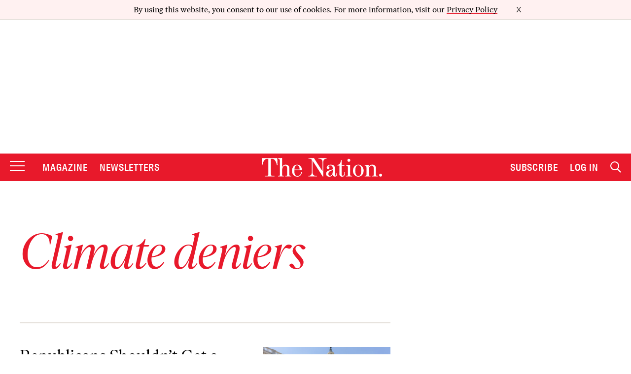

--- FILE ---
content_type: text/html; charset=UTF-8
request_url: https://www.thenation.com/keyword/climate-deniers/page/2/
body_size: 72832
content:
<!doctype html>
<!--[if lt IE 9]><html class="no-js no-svg ie lt-ie9 lt-ie8 lt-ie7" lang="en-US"> <![endif]-->
<!--[if IE 9]><html class="no-js no-svg ie ie9 lt-ie9 lt-ie8" lang="en-US"> <![endif]-->
<!--[if gt IE 9]><!-->
    <html
    class="no-js no-svg" lang="en-US"> <!--<![endif]-->
    <head>
                    <meta charset="UTF-8"/>
<meta name="description" content="The Nation Magazine">
<link rel="stylesheet" href="https://www.thenation.com/wp-content/themes/thenation-2023/style.css" type="text/css" media="screen"/>
<meta
http-equiv="Content-Type" content="text/html; charset=UTF-8"/>
<!-- Always force latest IE rendering engine or request Chrome Frame -->
<meta
http-equiv="X-UA-Compatible" content="IE=edge"><script type="dd73d163759178951ede8ccc-text/javascript">(window.NREUM||(NREUM={})).init={ajax:{deny_list:["bam.nr-data.net"]},feature_flags:["soft_nav"]};(window.NREUM||(NREUM={})).loader_config={xpid:"XAEGVF5RGwYEV1dRAgI=",licenseKey:"442438c9d9",applicationID:"5436353",browserID:"5594719"};;/*! For license information please see nr-loader-full-1.308.0.min.js.LICENSE.txt */
(()=>{var e,t,r={384:(e,t,r)=>{"use strict";r.d(t,{NT:()=>a,US:()=>u,Zm:()=>o,bQ:()=>d,dV:()=>c,pV:()=>l});var n=r(6154),i=r(1863),s=r(1910);const a={beacon:"bam.nr-data.net",errorBeacon:"bam.nr-data.net"};function o(){return n.gm.NREUM||(n.gm.NREUM={}),void 0===n.gm.newrelic&&(n.gm.newrelic=n.gm.NREUM),n.gm.NREUM}function c(){let e=o();return e.o||(e.o={ST:n.gm.setTimeout,SI:n.gm.setImmediate||n.gm.setInterval,CT:n.gm.clearTimeout,XHR:n.gm.XMLHttpRequest,REQ:n.gm.Request,EV:n.gm.Event,PR:n.gm.Promise,MO:n.gm.MutationObserver,FETCH:n.gm.fetch,WS:n.gm.WebSocket},(0,s.i)(...Object.values(e.o))),e}function d(e,t){let r=o();r.initializedAgents??={},t.initializedAt={ms:(0,i.t)(),date:new Date},r.initializedAgents[e]=t}function u(e,t){o()[e]=t}function l(){return function(){let e=o();const t=e.info||{};e.info={beacon:a.beacon,errorBeacon:a.errorBeacon,...t}}(),function(){let e=o();const t=e.init||{};e.init={...t}}(),c(),function(){let e=o();const t=e.loader_config||{};e.loader_config={...t}}(),o()}},782:(e,t,r)=>{"use strict";r.d(t,{T:()=>n});const n=r(860).K7.pageViewTiming},860:(e,t,r)=>{"use strict";r.d(t,{$J:()=>u,K7:()=>c,P3:()=>d,XX:()=>i,Yy:()=>o,df:()=>s,qY:()=>n,v4:()=>a});const n="events",i="jserrors",s="browser/blobs",a="rum",o="browser/logs",c={ajax:"ajax",genericEvents:"generic_events",jserrors:i,logging:"logging",metrics:"metrics",pageAction:"page_action",pageViewEvent:"page_view_event",pageViewTiming:"page_view_timing",sessionReplay:"session_replay",sessionTrace:"session_trace",softNav:"soft_navigations",spa:"spa"},d={[c.pageViewEvent]:1,[c.pageViewTiming]:2,[c.metrics]:3,[c.jserrors]:4,[c.spa]:5,[c.ajax]:6,[c.sessionTrace]:7,[c.softNav]:8,[c.sessionReplay]:9,[c.logging]:10,[c.genericEvents]:11},u={[c.pageViewEvent]:a,[c.pageViewTiming]:n,[c.ajax]:n,[c.spa]:n,[c.softNav]:n,[c.metrics]:i,[c.jserrors]:i,[c.sessionTrace]:s,[c.sessionReplay]:s,[c.logging]:o,[c.genericEvents]:"ins"}},944:(e,t,r)=>{"use strict";r.d(t,{R:()=>i});var n=r(3241);function i(e,t){"function"==typeof console.debug&&(console.debug("New Relic Warning: https://github.com/newrelic/newrelic-browser-agent/blob/main/docs/warning-codes.md#".concat(e),t),(0,n.W)({agentIdentifier:null,drained:null,type:"data",name:"warn",feature:"warn",data:{code:e,secondary:t}}))}},993:(e,t,r)=>{"use strict";r.d(t,{A$:()=>s,ET:()=>a,TZ:()=>o,p_:()=>i});var n=r(860);const i={ERROR:"ERROR",WARN:"WARN",INFO:"INFO",DEBUG:"DEBUG",TRACE:"TRACE"},s={OFF:0,ERROR:1,WARN:2,INFO:3,DEBUG:4,TRACE:5},a="log",o=n.K7.logging},1541:(e,t,r)=>{"use strict";r.d(t,{U:()=>i,f:()=>n});const n={MFE:"MFE",BA:"BA"};function i(e,t){if(2!==t?.harvestEndpointVersion)return{};const r=t.agentRef.runtime.appMetadata.agents[0].entityGuid;return e?{"source.id":e.id,"source.name":e.name,"source.type":e.type,"parent.id":e.parent?.id||r,"parent.type":e.parent?.type||n.BA}:{"entity.guid":r,appId:t.agentRef.info.applicationID}}},1687:(e,t,r)=>{"use strict";r.d(t,{Ak:()=>d,Ze:()=>h,x3:()=>u});var n=r(3241),i=r(7836),s=r(3606),a=r(860),o=r(2646);const c={};function d(e,t){const r={staged:!1,priority:a.P3[t]||0};l(e),c[e].get(t)||c[e].set(t,r)}function u(e,t){e&&c[e]&&(c[e].get(t)&&c[e].delete(t),p(e,t,!1),c[e].size&&f(e))}function l(e){if(!e)throw new Error("agentIdentifier required");c[e]||(c[e]=new Map)}function h(e="",t="feature",r=!1){if(l(e),!e||!c[e].get(t)||r)return p(e,t);c[e].get(t).staged=!0,f(e)}function f(e){const t=Array.from(c[e]);t.every(([e,t])=>t.staged)&&(t.sort((e,t)=>e[1].priority-t[1].priority),t.forEach(([t])=>{c[e].delete(t),p(e,t)}))}function p(e,t,r=!0){const a=e?i.ee.get(e):i.ee,c=s.i.handlers;if(!a.aborted&&a.backlog&&c){if((0,n.W)({agentIdentifier:e,type:"lifecycle",name:"drain",feature:t}),r){const e=a.backlog[t],r=c[t];if(r){for(let t=0;e&&t<e.length;++t)g(e[t],r);Object.entries(r).forEach(([e,t])=>{Object.values(t||{}).forEach(t=>{t[0]?.on&&t[0]?.context()instanceof o.y&&t[0].on(e,t[1])})})}}a.isolatedBacklog||delete c[t],a.backlog[t]=null,a.emit("drain-"+t,[])}}function g(e,t){var r=e[1];Object.values(t[r]||{}).forEach(t=>{var r=e[0];if(t[0]===r){var n=t[1],i=e[3],s=e[2];n.apply(i,s)}})}},1738:(e,t,r)=>{"use strict";r.d(t,{U:()=>f,Y:()=>h});var n=r(3241),i=r(9908),s=r(1863),a=r(944),o=r(5701),c=r(3969),d=r(8362),u=r(860),l=r(4261);function h(e,t,r,s){const h=s||r;!h||h[e]&&h[e]!==d.d.prototype[e]||(h[e]=function(){(0,i.p)(c.xV,["API/"+e+"/called"],void 0,u.K7.metrics,r.ee),(0,n.W)({agentIdentifier:r.agentIdentifier,drained:!!o.B?.[r.agentIdentifier],type:"data",name:"api",feature:l.Pl+e,data:{}});try{return t.apply(this,arguments)}catch(e){(0,a.R)(23,e)}})}function f(e,t,r,n,a){const o=e.info;null===r?delete o.jsAttributes[t]:o.jsAttributes[t]=r,(a||null===r)&&(0,i.p)(l.Pl+n,[(0,s.t)(),t,r],void 0,"session",e.ee)}},1741:(e,t,r)=>{"use strict";r.d(t,{W:()=>s});var n=r(944),i=r(4261);class s{#e(e,...t){if(this[e]!==s.prototype[e])return this[e](...t);(0,n.R)(35,e)}addPageAction(e,t){return this.#e(i.hG,e,t)}register(e){return this.#e(i.eY,e)}recordCustomEvent(e,t){return this.#e(i.fF,e,t)}setPageViewName(e,t){return this.#e(i.Fw,e,t)}setCustomAttribute(e,t,r){return this.#e(i.cD,e,t,r)}noticeError(e,t){return this.#e(i.o5,e,t)}setUserId(e,t=!1){return this.#e(i.Dl,e,t)}setApplicationVersion(e){return this.#e(i.nb,e)}setErrorHandler(e){return this.#e(i.bt,e)}addRelease(e,t){return this.#e(i.k6,e,t)}log(e,t){return this.#e(i.$9,e,t)}start(){return this.#e(i.d3)}finished(e){return this.#e(i.BL,e)}recordReplay(){return this.#e(i.CH)}pauseReplay(){return this.#e(i.Tb)}addToTrace(e){return this.#e(i.U2,e)}setCurrentRouteName(e){return this.#e(i.PA,e)}interaction(e){return this.#e(i.dT,e)}wrapLogger(e,t,r){return this.#e(i.Wb,e,t,r)}measure(e,t){return this.#e(i.V1,e,t)}consent(e){return this.#e(i.Pv,e)}}},1863:(e,t,r)=>{"use strict";function n(){return Math.floor(performance.now())}r.d(t,{t:()=>n})},1910:(e,t,r)=>{"use strict";r.d(t,{i:()=>s});var n=r(944);const i=new Map;function s(...e){return e.every(e=>{if(i.has(e))return i.get(e);const t="function"==typeof e?e.toString():"",r=t.includes("[native code]"),s=t.includes("nrWrapper");return r||s||(0,n.R)(64,e?.name||t),i.set(e,r),r})}},2555:(e,t,r)=>{"use strict";r.d(t,{D:()=>o,f:()=>a});var n=r(384),i=r(8122);const s={beacon:n.NT.beacon,errorBeacon:n.NT.errorBeacon,licenseKey:void 0,applicationID:void 0,sa:void 0,queueTime:void 0,applicationTime:void 0,ttGuid:void 0,user:void 0,account:void 0,product:void 0,extra:void 0,jsAttributes:{},userAttributes:void 0,atts:void 0,transactionName:void 0,tNamePlain:void 0};function a(e){try{return!!e.licenseKey&&!!e.errorBeacon&&!!e.applicationID}catch(e){return!1}}const o=e=>(0,i.a)(e,s)},2614:(e,t,r)=>{"use strict";r.d(t,{BB:()=>a,H3:()=>n,g:()=>d,iL:()=>c,tS:()=>o,uh:()=>i,wk:()=>s});const n="NRBA",i="SESSION",s=144e5,a=18e5,o={STARTED:"session-started",PAUSE:"session-pause",RESET:"session-reset",RESUME:"session-resume",UPDATE:"session-update"},c={SAME_TAB:"same-tab",CROSS_TAB:"cross-tab"},d={OFF:0,FULL:1,ERROR:2}},2646:(e,t,r)=>{"use strict";r.d(t,{y:()=>n});class n{constructor(e){this.contextId=e}}},2843:(e,t,r)=>{"use strict";r.d(t,{G:()=>s,u:()=>i});var n=r(3878);function i(e,t=!1,r,i){(0,n.DD)("visibilitychange",function(){if(t)return void("hidden"===document.visibilityState&&e());e(document.visibilityState)},r,i)}function s(e,t,r){(0,n.sp)("pagehide",e,t,r)}},3241:(e,t,r)=>{"use strict";r.d(t,{W:()=>s});var n=r(6154);const i="newrelic";function s(e={}){try{n.gm.dispatchEvent(new CustomEvent(i,{detail:e}))}catch(e){}}},3304:(e,t,r)=>{"use strict";r.d(t,{A:()=>s});var n=r(7836);const i=()=>{const e=new WeakSet;return(t,r)=>{if("object"==typeof r&&null!==r){if(e.has(r))return;e.add(r)}return r}};function s(e){try{return JSON.stringify(e,i())??""}catch(e){try{n.ee.emit("internal-error",[e])}catch(e){}return""}}},3333:(e,t,r)=>{"use strict";r.d(t,{$v:()=>u,TZ:()=>n,Xh:()=>c,Zp:()=>i,kd:()=>d,mq:()=>o,nf:()=>a,qN:()=>s});const n=r(860).K7.genericEvents,i=["auxclick","click","copy","keydown","paste","scrollend"],s=["focus","blur"],a=4,o=1e3,c=2e3,d=["PageAction","UserAction","BrowserPerformance"],u={RESOURCES:"experimental.resources",REGISTER:"register"}},3434:(e,t,r)=>{"use strict";r.d(t,{Jt:()=>s,YM:()=>d});var n=r(7836),i=r(5607);const s="nr@original:".concat(i.W),a=50;var o=Object.prototype.hasOwnProperty,c=!1;function d(e,t){return e||(e=n.ee),r.inPlace=function(e,t,n,i,s){n||(n="");const a="-"===n.charAt(0);for(let o=0;o<t.length;o++){const c=t[o],d=e[c];l(d)||(e[c]=r(d,a?c+n:n,i,c,s))}},r.flag=s,r;function r(t,r,n,c,d){return l(t)?t:(r||(r=""),nrWrapper[s]=t,function(e,t,r){if(Object.defineProperty&&Object.keys)try{return Object.keys(e).forEach(function(r){Object.defineProperty(t,r,{get:function(){return e[r]},set:function(t){return e[r]=t,t}})}),t}catch(e){u([e],r)}for(var n in e)o.call(e,n)&&(t[n]=e[n])}(t,nrWrapper,e),nrWrapper);function nrWrapper(){var s,o,l,h;let f;try{o=this,s=[...arguments],l="function"==typeof n?n(s,o):n||{}}catch(t){u([t,"",[s,o,c],l],e)}i(r+"start",[s,o,c],l,d);const p=performance.now();let g;try{return h=t.apply(o,s),g=performance.now(),h}catch(e){throw g=performance.now(),i(r+"err",[s,o,e],l,d),f=e,f}finally{const e=g-p,t={start:p,end:g,duration:e,isLongTask:e>=a,methodName:c,thrownError:f};t.isLongTask&&i("long-task",[t,o],l,d),i(r+"end",[s,o,h],l,d)}}}function i(r,n,i,s){if(!c||t){var a=c;c=!0;try{e.emit(r,n,i,t,s)}catch(t){u([t,r,n,i],e)}c=a}}}function u(e,t){t||(t=n.ee);try{t.emit("internal-error",e)}catch(e){}}function l(e){return!(e&&"function"==typeof e&&e.apply&&!e[s])}},3606:(e,t,r)=>{"use strict";r.d(t,{i:()=>s});var n=r(9908);s.on=a;var i=s.handlers={};function s(e,t,r,s){a(s||n.d,i,e,t,r)}function a(e,t,r,i,s){s||(s="feature"),e||(e=n.d);var a=t[s]=t[s]||{};(a[r]=a[r]||[]).push([e,i])}},3738:(e,t,r)=>{"use strict";r.d(t,{He:()=>i,Kp:()=>o,Lc:()=>d,Rz:()=>u,TZ:()=>n,bD:()=>s,d3:()=>a,jx:()=>l,sl:()=>h,uP:()=>c});const n=r(860).K7.sessionTrace,i="bstResource",s="resource",a="-start",o="-end",c="fn"+a,d="fn"+o,u="pushState",l=1e3,h=3e4},3785:(e,t,r)=>{"use strict";r.d(t,{R:()=>c,b:()=>d});var n=r(9908),i=r(1863),s=r(860),a=r(3969),o=r(993);function c(e,t,r={},c=o.p_.INFO,d=!0,u,l=(0,i.t)()){(0,n.p)(a.xV,["API/logging/".concat(c.toLowerCase(),"/called")],void 0,s.K7.metrics,e),(0,n.p)(o.ET,[l,t,r,c,d,u],void 0,s.K7.logging,e)}function d(e){return"string"==typeof e&&Object.values(o.p_).some(t=>t===e.toUpperCase().trim())}},3878:(e,t,r)=>{"use strict";function n(e,t){return{capture:e,passive:!1,signal:t}}function i(e,t,r=!1,i){window.addEventListener(e,t,n(r,i))}function s(e,t,r=!1,i){document.addEventListener(e,t,n(r,i))}r.d(t,{DD:()=>s,jT:()=>n,sp:()=>i})},3969:(e,t,r)=>{"use strict";r.d(t,{TZ:()=>n,XG:()=>o,rs:()=>i,xV:()=>a,z_:()=>s});const n=r(860).K7.metrics,i="sm",s="cm",a="storeSupportabilityMetrics",o="storeEventMetrics"},4234:(e,t,r)=>{"use strict";r.d(t,{W:()=>s});var n=r(7836),i=r(1687);class s{constructor(e,t){this.agentIdentifier=e,this.ee=n.ee.get(e),this.featureName=t,this.blocked=!1}deregisterDrain(){(0,i.x3)(this.agentIdentifier,this.featureName)}}},4261:(e,t,r)=>{"use strict";r.d(t,{$9:()=>d,BL:()=>o,CH:()=>f,Dl:()=>w,Fw:()=>y,PA:()=>m,Pl:()=>n,Pv:()=>T,Tb:()=>l,U2:()=>s,V1:()=>E,Wb:()=>x,bt:()=>b,cD:()=>v,d3:()=>R,dT:()=>c,eY:()=>p,fF:()=>h,hG:()=>i,k6:()=>a,nb:()=>g,o5:()=>u});const n="api-",i="addPageAction",s="addToTrace",a="addRelease",o="finished",c="interaction",d="log",u="noticeError",l="pauseReplay",h="recordCustomEvent",f="recordReplay",p="register",g="setApplicationVersion",m="setCurrentRouteName",v="setCustomAttribute",b="setErrorHandler",y="setPageViewName",w="setUserId",R="start",x="wrapLogger",E="measure",T="consent"},5205:(e,t,r)=>{"use strict";r.d(t,{j:()=>S});var n=r(384),i=r(1741);var s=r(2555),a=r(3333);const o=e=>{if(!e||"string"!=typeof e)return!1;try{document.createDocumentFragment().querySelector(e)}catch{return!1}return!0};var c=r(2614),d=r(944),u=r(8122);const l="[data-nr-mask]",h=e=>(0,u.a)(e,(()=>{const e={feature_flags:[],experimental:{allow_registered_children:!1,resources:!1},mask_selector:"*",block_selector:"[data-nr-block]",mask_input_options:{color:!1,date:!1,"datetime-local":!1,email:!1,month:!1,number:!1,range:!1,search:!1,tel:!1,text:!1,time:!1,url:!1,week:!1,textarea:!1,select:!1,password:!0}};return{ajax:{deny_list:void 0,block_internal:!0,enabled:!0,autoStart:!0},api:{get allow_registered_children(){return e.feature_flags.includes(a.$v.REGISTER)||e.experimental.allow_registered_children},set allow_registered_children(t){e.experimental.allow_registered_children=t},duplicate_registered_data:!1},browser_consent_mode:{enabled:!1},distributed_tracing:{enabled:void 0,exclude_newrelic_header:void 0,cors_use_newrelic_header:void 0,cors_use_tracecontext_headers:void 0,allowed_origins:void 0},get feature_flags(){return e.feature_flags},set feature_flags(t){e.feature_flags=t},generic_events:{enabled:!0,autoStart:!0},harvest:{interval:30},jserrors:{enabled:!0,autoStart:!0},logging:{enabled:!0,autoStart:!0},metrics:{enabled:!0,autoStart:!0},obfuscate:void 0,page_action:{enabled:!0},page_view_event:{enabled:!0,autoStart:!0},page_view_timing:{enabled:!0,autoStart:!0},performance:{capture_marks:!1,capture_measures:!1,capture_detail:!0,resources:{get enabled(){return e.feature_flags.includes(a.$v.RESOURCES)||e.experimental.resources},set enabled(t){e.experimental.resources=t},asset_types:[],first_party_domains:[],ignore_newrelic:!0}},privacy:{cookies_enabled:!0},proxy:{assets:void 0,beacon:void 0},session:{expiresMs:c.wk,inactiveMs:c.BB},session_replay:{autoStart:!0,enabled:!1,preload:!1,sampling_rate:10,error_sampling_rate:100,collect_fonts:!1,inline_images:!1,fix_stylesheets:!0,mask_all_inputs:!0,get mask_text_selector(){return e.mask_selector},set mask_text_selector(t){o(t)?e.mask_selector="".concat(t,",").concat(l):""===t||null===t?e.mask_selector=l:(0,d.R)(5,t)},get block_class(){return"nr-block"},get ignore_class(){return"nr-ignore"},get mask_text_class(){return"nr-mask"},get block_selector(){return e.block_selector},set block_selector(t){o(t)?e.block_selector+=",".concat(t):""!==t&&(0,d.R)(6,t)},get mask_input_options(){return e.mask_input_options},set mask_input_options(t){t&&"object"==typeof t?e.mask_input_options={...t,password:!0}:(0,d.R)(7,t)}},session_trace:{enabled:!0,autoStart:!0},soft_navigations:{enabled:!0,autoStart:!0},spa:{enabled:!0,autoStart:!0},ssl:void 0,user_actions:{enabled:!0,elementAttributes:["id","className","tagName","type"]}}})());var f=r(6154),p=r(9324);let g=0;const m={buildEnv:p.F3,distMethod:p.Xs,version:p.xv,originTime:f.WN},v={consented:!1},b={appMetadata:{},get consented(){return this.session?.state?.consent||v.consented},set consented(e){v.consented=e},customTransaction:void 0,denyList:void 0,disabled:!1,harvester:void 0,isolatedBacklog:!1,isRecording:!1,loaderType:void 0,maxBytes:3e4,obfuscator:void 0,onerror:void 0,ptid:void 0,releaseIds:{},session:void 0,timeKeeper:void 0,registeredEntities:[],jsAttributesMetadata:{bytes:0},get harvestCount(){return++g}},y=e=>{const t=(0,u.a)(e,b),r=Object.keys(m).reduce((e,t)=>(e[t]={value:m[t],writable:!1,configurable:!0,enumerable:!0},e),{});return Object.defineProperties(t,r)};var w=r(5701);const R=e=>{const t=e.startsWith("http");e+="/",r.p=t?e:"https://"+e};var x=r(7836),E=r(3241);const T={accountID:void 0,trustKey:void 0,agentID:void 0,licenseKey:void 0,applicationID:void 0,xpid:void 0},A=e=>(0,u.a)(e,T),_=new Set;function S(e,t={},r,a){let{init:o,info:c,loader_config:d,runtime:u={},exposed:l=!0}=t;if(!c){const e=(0,n.pV)();o=e.init,c=e.info,d=e.loader_config}e.init=h(o||{}),e.loader_config=A(d||{}),c.jsAttributes??={},f.bv&&(c.jsAttributes.isWorker=!0),e.info=(0,s.D)(c);const p=e.init,g=[c.beacon,c.errorBeacon];_.has(e.agentIdentifier)||(p.proxy.assets&&(R(p.proxy.assets),g.push(p.proxy.assets)),p.proxy.beacon&&g.push(p.proxy.beacon),e.beacons=[...g],function(e){const t=(0,n.pV)();Object.getOwnPropertyNames(i.W.prototype).forEach(r=>{const n=i.W.prototype[r];if("function"!=typeof n||"constructor"===n)return;let s=t[r];e[r]&&!1!==e.exposed&&"micro-agent"!==e.runtime?.loaderType&&(t[r]=(...t)=>{const n=e[r](...t);return s?s(...t):n})})}(e),(0,n.US)("activatedFeatures",w.B)),u.denyList=[...p.ajax.deny_list||[],...p.ajax.block_internal?g:[]],u.ptid=e.agentIdentifier,u.loaderType=r,e.runtime=y(u),_.has(e.agentIdentifier)||(e.ee=x.ee.get(e.agentIdentifier),e.exposed=l,(0,E.W)({agentIdentifier:e.agentIdentifier,drained:!!w.B?.[e.agentIdentifier],type:"lifecycle",name:"initialize",feature:void 0,data:e.config})),_.add(e.agentIdentifier)}},5270:(e,t,r)=>{"use strict";r.d(t,{Aw:()=>a,SR:()=>s,rF:()=>o});var n=r(384),i=r(7767);function s(e){return!!(0,n.dV)().o.MO&&(0,i.V)(e)&&!0===e?.session_trace.enabled}function a(e){return!0===e?.session_replay.preload&&s(e)}function o(e,t){try{if("string"==typeof t?.type){if("password"===t.type.toLowerCase())return"*".repeat(e?.length||0);if(void 0!==t?.dataset?.nrUnmask||t?.classList?.contains("nr-unmask"))return e}}catch(e){}return"string"==typeof e?e.replace(/[\S]/g,"*"):"*".repeat(e?.length||0)}},5289:(e,t,r)=>{"use strict";r.d(t,{GG:()=>a,Qr:()=>c,sB:()=>o});var n=r(3878),i=r(6389);function s(){return"undefined"==typeof document||"complete"===document.readyState}function a(e,t){if(s())return e();const r=(0,i.J)(e),a=setInterval(()=>{s()&&(clearInterval(a),r())},500);(0,n.sp)("load",r,t)}function o(e){if(s())return e();(0,n.DD)("DOMContentLoaded",e)}function c(e){if(s())return e();(0,n.sp)("popstate",e)}},5607:(e,t,r)=>{"use strict";r.d(t,{W:()=>n});const n=(0,r(9566).bz)()},5701:(e,t,r)=>{"use strict";r.d(t,{B:()=>s,t:()=>a});var n=r(3241);const i=new Set,s={};function a(e,t){const r=t.agentIdentifier;s[r]??={},e&&"object"==typeof e&&(i.has(r)||(t.ee.emit("rumresp",[e]),s[r]=e,i.add(r),(0,n.W)({agentIdentifier:r,loaded:!0,drained:!0,type:"lifecycle",name:"load",feature:void 0,data:e})))}},6154:(e,t,r)=>{"use strict";r.d(t,{OF:()=>d,RI:()=>i,WN:()=>h,bv:()=>s,eN:()=>f,gm:()=>a,lR:()=>l,m:()=>c,mw:()=>o,sb:()=>u});var n=r(1863);const i="undefined"!=typeof window&&!!window.document,s="undefined"!=typeof WorkerGlobalScope&&("undefined"!=typeof self&&self instanceof WorkerGlobalScope&&self.navigator instanceof WorkerNavigator||"undefined"!=typeof globalThis&&globalThis instanceof WorkerGlobalScope&&globalThis.navigator instanceof WorkerNavigator),a=i?window:"undefined"!=typeof WorkerGlobalScope&&("undefined"!=typeof self&&self instanceof WorkerGlobalScope&&self||"undefined"!=typeof globalThis&&globalThis instanceof WorkerGlobalScope&&globalThis),o=Boolean("hidden"===a?.document?.visibilityState),c=""+a?.location,d=/iPad|iPhone|iPod/.test(a.navigator?.userAgent),u=d&&"undefined"==typeof SharedWorker,l=(()=>{const e=a.navigator?.userAgent?.match(/Firefox[/\s](\d+\.\d+)/);return Array.isArray(e)&&e.length>=2?+e[1]:0})(),h=Date.now()-(0,n.t)(),f=()=>"undefined"!=typeof PerformanceNavigationTiming&&a?.performance?.getEntriesByType("navigation")?.[0]?.responseStart},6344:(e,t,r)=>{"use strict";r.d(t,{BB:()=>u,Qb:()=>l,TZ:()=>i,Ug:()=>a,Vh:()=>s,_s:()=>o,bc:()=>d,yP:()=>c});var n=r(2614);const i=r(860).K7.sessionReplay,s="errorDuringReplay",a=.12,o={DomContentLoaded:0,Load:1,FullSnapshot:2,IncrementalSnapshot:3,Meta:4,Custom:5},c={[n.g.ERROR]:15e3,[n.g.FULL]:3e5,[n.g.OFF]:0},d={RESET:{message:"Session was reset",sm:"Reset"},IMPORT:{message:"Recorder failed to import",sm:"Import"},TOO_MANY:{message:"429: Too Many Requests",sm:"Too-Many"},TOO_BIG:{message:"Payload was too large",sm:"Too-Big"},CROSS_TAB:{message:"Session Entity was set to OFF on another tab",sm:"Cross-Tab"},ENTITLEMENTS:{message:"Session Replay is not allowed and will not be started",sm:"Entitlement"}},u=5e3,l={API:"api",RESUME:"resume",SWITCH_TO_FULL:"switchToFull",INITIALIZE:"initialize",PRELOAD:"preload"}},6389:(e,t,r)=>{"use strict";function n(e,t=500,r={}){const n=r?.leading||!1;let i;return(...r)=>{n&&void 0===i&&(e.apply(this,r),i=setTimeout(()=>{i=clearTimeout(i)},t)),n||(clearTimeout(i),i=setTimeout(()=>{e.apply(this,r)},t))}}function i(e){let t=!1;return(...r)=>{t||(t=!0,e.apply(this,r))}}r.d(t,{J:()=>i,s:()=>n})},6630:(e,t,r)=>{"use strict";r.d(t,{T:()=>n});const n=r(860).K7.pageViewEvent},6774:(e,t,r)=>{"use strict";r.d(t,{T:()=>n});const n=r(860).K7.jserrors},7295:(e,t,r)=>{"use strict";r.d(t,{Xv:()=>a,gX:()=>i,iW:()=>s});var n=[];function i(e){if(!e||s(e))return!1;if(0===n.length)return!0;if("*"===n[0].hostname)return!1;for(var t=0;t<n.length;t++){var r=n[t];if(r.hostname.test(e.hostname)&&r.pathname.test(e.pathname))return!1}return!0}function s(e){return void 0===e.hostname}function a(e){if(n=[],e&&e.length)for(var t=0;t<e.length;t++){let r=e[t];if(!r)continue;if("*"===r)return void(n=[{hostname:"*"}]);0===r.indexOf("http://")?r=r.substring(7):0===r.indexOf("https://")&&(r=r.substring(8));const i=r.indexOf("/");let s,a;i>0?(s=r.substring(0,i),a=r.substring(i)):(s=r,a="*");let[c]=s.split(":");n.push({hostname:o(c),pathname:o(a,!0)})}}function o(e,t=!1){const r=e.replace(/[.+?^${}()|[\]\\]/g,e=>"\\"+e).replace(/\*/g,".*?");return new RegExp((t?"^":"")+r+"$")}},7485:(e,t,r)=>{"use strict";r.d(t,{D:()=>i});var n=r(6154);function i(e){if(0===(e||"").indexOf("data:"))return{protocol:"data"};try{const t=new URL(e,location.href),r={port:t.port,hostname:t.hostname,pathname:t.pathname,search:t.search,protocol:t.protocol.slice(0,t.protocol.indexOf(":")),sameOrigin:t.protocol===n.gm?.location?.protocol&&t.host===n.gm?.location?.host};return r.port&&""!==r.port||("http:"===t.protocol&&(r.port="80"),"https:"===t.protocol&&(r.port="443")),r.pathname&&""!==r.pathname?r.pathname.startsWith("/")||(r.pathname="/".concat(r.pathname)):r.pathname="/",r}catch(e){return{}}}},7699:(e,t,r)=>{"use strict";r.d(t,{It:()=>s,KC:()=>o,No:()=>i,qh:()=>a});var n=r(860);const i=16e3,s=1e6,a="SESSION_ERROR",o={[n.K7.logging]:!0,[n.K7.genericEvents]:!1,[n.K7.jserrors]:!1,[n.K7.ajax]:!1}},7767:(e,t,r)=>{"use strict";r.d(t,{V:()=>i});var n=r(6154);const i=e=>n.RI&&!0===e?.privacy.cookies_enabled},7836:(e,t,r)=>{"use strict";r.d(t,{P:()=>o,ee:()=>c});var n=r(384),i=r(8990),s=r(2646),a=r(5607);const o="nr@context:".concat(a.W),c=function e(t,r){var n={},a={},u={},l=!1;try{l=16===r.length&&d.initializedAgents?.[r]?.runtime.isolatedBacklog}catch(e){}var h={on:p,addEventListener:p,removeEventListener:function(e,t){var r=n[e];if(!r)return;for(var i=0;i<r.length;i++)r[i]===t&&r.splice(i,1)},emit:function(e,r,n,i,s){!1!==s&&(s=!0);if(c.aborted&&!i)return;t&&s&&t.emit(e,r,n);var o=f(n);g(e).forEach(e=>{e.apply(o,r)});var d=v()[a[e]];d&&d.push([h,e,r,o]);return o},get:m,listeners:g,context:f,buffer:function(e,t){const r=v();if(t=t||"feature",h.aborted)return;Object.entries(e||{}).forEach(([e,n])=>{a[n]=t,t in r||(r[t]=[])})},abort:function(){h._aborted=!0,Object.keys(h.backlog).forEach(e=>{delete h.backlog[e]})},isBuffering:function(e){return!!v()[a[e]]},debugId:r,backlog:l?{}:t&&"object"==typeof t.backlog?t.backlog:{},isolatedBacklog:l};return Object.defineProperty(h,"aborted",{get:()=>{let e=h._aborted||!1;return e||(t&&(e=t.aborted),e)}}),h;function f(e){return e&&e instanceof s.y?e:e?(0,i.I)(e,o,()=>new s.y(o)):new s.y(o)}function p(e,t){n[e]=g(e).concat(t)}function g(e){return n[e]||[]}function m(t){return u[t]=u[t]||e(h,t)}function v(){return h.backlog}}(void 0,"globalEE"),d=(0,n.Zm)();d.ee||(d.ee=c)},8122:(e,t,r)=>{"use strict";r.d(t,{a:()=>i});var n=r(944);function i(e,t){try{if(!e||"object"!=typeof e)return(0,n.R)(3);if(!t||"object"!=typeof t)return(0,n.R)(4);const r=Object.create(Object.getPrototypeOf(t),Object.getOwnPropertyDescriptors(t)),s=0===Object.keys(r).length?e:r;for(let a in s)if(void 0!==e[a])try{if(null===e[a]){r[a]=null;continue}Array.isArray(e[a])&&Array.isArray(t[a])?r[a]=Array.from(new Set([...e[a],...t[a]])):"object"==typeof e[a]&&"object"==typeof t[a]?r[a]=i(e[a],t[a]):r[a]=e[a]}catch(e){r[a]||(0,n.R)(1,e)}return r}catch(e){(0,n.R)(2,e)}}},8139:(e,t,r)=>{"use strict";r.d(t,{u:()=>h});var n=r(7836),i=r(3434),s=r(8990),a=r(6154);const o={},c=a.gm.XMLHttpRequest,d="addEventListener",u="removeEventListener",l="nr@wrapped:".concat(n.P);function h(e){var t=function(e){return(e||n.ee).get("events")}(e);if(o[t.debugId]++)return t;o[t.debugId]=1;var r=(0,i.YM)(t,!0);function h(e){r.inPlace(e,[d,u],"-",p)}function p(e,t){return e[1]}return"getPrototypeOf"in Object&&(a.RI&&f(document,h),c&&f(c.prototype,h),f(a.gm,h)),t.on(d+"-start",function(e,t){var n=e[1];if(null!==n&&("function"==typeof n||"object"==typeof n)&&"newrelic"!==e[0]){var i=(0,s.I)(n,l,function(){var e={object:function(){if("function"!=typeof n.handleEvent)return;return n.handleEvent.apply(n,arguments)},function:n}[typeof n];return e?r(e,"fn-",null,e.name||"anonymous"):n});this.wrapped=e[1]=i}}),t.on(u+"-start",function(e){e[1]=this.wrapped||e[1]}),t}function f(e,t,...r){let n=e;for(;"object"==typeof n&&!Object.prototype.hasOwnProperty.call(n,d);)n=Object.getPrototypeOf(n);n&&t(n,...r)}},8362:(e,t,r)=>{"use strict";r.d(t,{d:()=>s});var n=r(9566),i=r(1741);class s extends i.W{agentIdentifier=(0,n.LA)(16)}},8374:(e,t,r)=>{r.nc=(()=>{try{return document?.currentScript?.nonce}catch(e){}return""})()},8990:(e,t,r)=>{"use strict";r.d(t,{I:()=>i});var n=Object.prototype.hasOwnProperty;function i(e,t,r){if(n.call(e,t))return e[t];var i=r();if(Object.defineProperty&&Object.keys)try{return Object.defineProperty(e,t,{value:i,writable:!0,enumerable:!1}),i}catch(e){}return e[t]=i,i}},9119:(e,t,r)=>{"use strict";r.d(t,{L:()=>s});var n=/([^?#]*)[^#]*(#[^?]*|$).*/,i=/([^?#]*)().*/;function s(e,t){return e?e.replace(t?n:i,"$1$2"):e}},9300:(e,t,r)=>{"use strict";r.d(t,{T:()=>n});const n=r(860).K7.ajax},9324:(e,t,r)=>{"use strict";r.d(t,{AJ:()=>a,F3:()=>i,Xs:()=>s,Yq:()=>o,xv:()=>n});const n="1.308.0",i="PROD",s="CDN",a="@newrelic/rrweb",o="1.0.1"},9566:(e,t,r)=>{"use strict";r.d(t,{LA:()=>o,ZF:()=>c,bz:()=>a,el:()=>d});var n=r(6154);const i="xxxxxxxx-xxxx-4xxx-yxxx-xxxxxxxxxxxx";function s(e,t){return e?15&e[t]:16*Math.random()|0}function a(){const e=n.gm?.crypto||n.gm?.msCrypto;let t,r=0;return e&&e.getRandomValues&&(t=e.getRandomValues(new Uint8Array(30))),i.split("").map(e=>"x"===e?s(t,r++).toString(16):"y"===e?(3&s()|8).toString(16):e).join("")}function o(e){const t=n.gm?.crypto||n.gm?.msCrypto;let r,i=0;t&&t.getRandomValues&&(r=t.getRandomValues(new Uint8Array(e)));const a=[];for(var o=0;o<e;o++)a.push(s(r,i++).toString(16));return a.join("")}function c(){return o(16)}function d(){return o(32)}},9908:(e,t,r)=>{"use strict";r.d(t,{d:()=>n,p:()=>i});var n=r(7836).ee.get("handle");function i(e,t,r,i,s){s?(s.buffer([e],i),s.emit(e,t,r)):(n.buffer([e],i),n.emit(e,t,r))}}},n={};function i(e){var t=n[e];if(void 0!==t)return t.exports;var s=n[e]={exports:{}};return r[e](s,s.exports,i),s.exports}i.m=r,i.d=(e,t)=>{for(var r in t)i.o(t,r)&&!i.o(e,r)&&Object.defineProperty(e,r,{enumerable:!0,get:t[r]})},i.f={},i.e=e=>Promise.all(Object.keys(i.f).reduce((t,r)=>(i.f[r](e,t),t),[])),i.u=e=>({95:"nr-full-compressor",222:"nr-full-recorder",891:"nr-full"}[e]+"-1.308.0.min.js"),i.o=(e,t)=>Object.prototype.hasOwnProperty.call(e,t),e={},t="NRBA-1.308.0.PROD:",i.l=(r,n,s,a)=>{if(e[r])e[r].push(n);else{var o,c;if(void 0!==s)for(var d=document.getElementsByTagName("script"),u=0;u<d.length;u++){var l=d[u];if(l.getAttribute("src")==r||l.getAttribute("data-webpack")==t+s){o=l;break}}if(!o){c=!0;var h={891:"sha512-fcveNDcpRQS9OweGhN4uJe88Qmg+EVyH6j/wngwL2Le0m7LYyz7q+JDx7KBxsdDF4TaPVsSmHg12T3pHwdLa7w==",222:"sha512-O8ZzdvgB4fRyt7k2Qrr4STpR+tCA2mcQEig6/dP3rRy9uEx1CTKQ6cQ7Src0361y7xS434ua+zIPo265ZpjlEg==",95:"sha512-jDWejat/6/UDex/9XjYoPPmpMPuEvBCSuCg/0tnihjbn5bh9mP3An0NzFV9T5Tc+3kKhaXaZA8UIKPAanD2+Gw=="};(o=document.createElement("script")).charset="utf-8",i.nc&&o.setAttribute("nonce",i.nc),o.setAttribute("data-webpack",t+s),o.src=r,0!==o.src.indexOf(window.location.origin+"/")&&(o.crossOrigin="anonymous"),h[a]&&(o.integrity=h[a])}e[r]=[n];var f=(t,n)=>{o.onerror=o.onload=null,clearTimeout(p);var i=e[r];if(delete e[r],o.parentNode&&o.parentNode.removeChild(o),i&&i.forEach(e=>e(n)),t)return t(n)},p=setTimeout(f.bind(null,void 0,{type:"timeout",target:o}),12e4);o.onerror=f.bind(null,o.onerror),o.onload=f.bind(null,o.onload),c&&document.head.appendChild(o)}},i.r=e=>{"undefined"!=typeof Symbol&&Symbol.toStringTag&&Object.defineProperty(e,Symbol.toStringTag,{value:"Module"}),Object.defineProperty(e,"__esModule",{value:!0})},i.p="https://js-agent.newrelic.com/",(()=>{var e={85:0,959:0};i.f.j=(t,r)=>{var n=i.o(e,t)?e[t]:void 0;if(0!==n)if(n)r.push(n[2]);else{var s=new Promise((r,i)=>n=e[t]=[r,i]);r.push(n[2]=s);var a=i.p+i.u(t),o=new Error;i.l(a,r=>{if(i.o(e,t)&&(0!==(n=e[t])&&(e[t]=void 0),n)){var s=r&&("load"===r.type?"missing":r.type),a=r&&r.target&&r.target.src;o.message="Loading chunk "+t+" failed: ("+s+": "+a+")",o.name="ChunkLoadError",o.type=s,o.request=a,n[1](o)}},"chunk-"+t,t)}};var t=(t,r)=>{var n,s,[a,o,c]=r,d=0;if(a.some(t=>0!==e[t])){for(n in o)i.o(o,n)&&(i.m[n]=o[n]);if(c)c(i)}for(t&&t(r);d<a.length;d++)s=a[d],i.o(e,s)&&e[s]&&e[s][0](),e[s]=0},r=self["webpackChunk:NRBA-1.308.0.PROD"]=self["webpackChunk:NRBA-1.308.0.PROD"]||[];r.forEach(t.bind(null,0)),r.push=t.bind(null,r.push.bind(r))})(),(()=>{"use strict";i(8374);var e=i(8362),t=i(860);const r=Object.values(t.K7);var n=i(5205);var s=i(9908),a=i(1863),o=i(4261),c=i(1738);var d=i(1687),u=i(4234),l=i(5289),h=i(6154),f=i(944),p=i(5270),g=i(7767),m=i(6389),v=i(7699);class b extends u.W{constructor(e,t){super(e.agentIdentifier,t),this.agentRef=e,this.abortHandler=void 0,this.featAggregate=void 0,this.loadedSuccessfully=void 0,this.onAggregateImported=new Promise(e=>{this.loadedSuccessfully=e}),this.deferred=Promise.resolve(),!1===e.init[this.featureName].autoStart?this.deferred=new Promise((t,r)=>{this.ee.on("manual-start-all",(0,m.J)(()=>{(0,d.Ak)(e.agentIdentifier,this.featureName),t()}))}):(0,d.Ak)(e.agentIdentifier,t)}importAggregator(e,t,r={}){if(this.featAggregate)return;const n=async()=>{let n;await this.deferred;try{if((0,g.V)(e.init)){const{setupAgentSession:t}=await i.e(891).then(i.bind(i,8766));n=t(e)}}catch(e){(0,f.R)(20,e),this.ee.emit("internal-error",[e]),(0,s.p)(v.qh,[e],void 0,this.featureName,this.ee)}try{if(!this.#t(this.featureName,n,e.init))return(0,d.Ze)(this.agentIdentifier,this.featureName),void this.loadedSuccessfully(!1);const{Aggregate:i}=await t();this.featAggregate=new i(e,r),e.runtime.harvester.initializedAggregates.push(this.featAggregate),this.loadedSuccessfully(!0)}catch(e){(0,f.R)(34,e),this.abortHandler?.(),(0,d.Ze)(this.agentIdentifier,this.featureName,!0),this.loadedSuccessfully(!1),this.ee&&this.ee.abort()}};h.RI?(0,l.GG)(()=>n(),!0):n()}#t(e,r,n){if(this.blocked)return!1;switch(e){case t.K7.sessionReplay:return(0,p.SR)(n)&&!!r;case t.K7.sessionTrace:return!!r;default:return!0}}}var y=i(6630),w=i(2614),R=i(3241);class x extends b{static featureName=y.T;constructor(e){var t;super(e,y.T),this.setupInspectionEvents(e.agentIdentifier),t=e,(0,c.Y)(o.Fw,function(e,r){"string"==typeof e&&("/"!==e.charAt(0)&&(e="/"+e),t.runtime.customTransaction=(r||"http://custom.transaction")+e,(0,s.p)(o.Pl+o.Fw,[(0,a.t)()],void 0,void 0,t.ee))},t),this.importAggregator(e,()=>i.e(891).then(i.bind(i,3718)))}setupInspectionEvents(e){const t=(t,r)=>{t&&(0,R.W)({agentIdentifier:e,timeStamp:t.timeStamp,loaded:"complete"===t.target.readyState,type:"window",name:r,data:t.target.location+""})};(0,l.sB)(e=>{t(e,"DOMContentLoaded")}),(0,l.GG)(e=>{t(e,"load")}),(0,l.Qr)(e=>{t(e,"navigate")}),this.ee.on(w.tS.UPDATE,(t,r)=>{(0,R.W)({agentIdentifier:e,type:"lifecycle",name:"session",data:r})})}}var E=i(384);class T extends e.d{constructor(e){var t;(super(),h.gm)?(this.features={},(0,E.bQ)(this.agentIdentifier,this),this.desiredFeatures=new Set(e.features||[]),this.desiredFeatures.add(x),(0,n.j)(this,e,e.loaderType||"agent"),t=this,(0,c.Y)(o.cD,function(e,r,n=!1){if("string"==typeof e){if(["string","number","boolean"].includes(typeof r)||null===r)return(0,c.U)(t,e,r,o.cD,n);(0,f.R)(40,typeof r)}else(0,f.R)(39,typeof e)},t),function(e){(0,c.Y)(o.Dl,function(t,r=!1){if("string"!=typeof t&&null!==t)return void(0,f.R)(41,typeof t);const n=e.info.jsAttributes["enduser.id"];r&&null!=n&&n!==t?(0,s.p)(o.Pl+"setUserIdAndResetSession",[t],void 0,"session",e.ee):(0,c.U)(e,"enduser.id",t,o.Dl,!0)},e)}(this),function(e){(0,c.Y)(o.nb,function(t){if("string"==typeof t||null===t)return(0,c.U)(e,"application.version",t,o.nb,!1);(0,f.R)(42,typeof t)},e)}(this),function(e){(0,c.Y)(o.d3,function(){e.ee.emit("manual-start-all")},e)}(this),function(e){(0,c.Y)(o.Pv,function(t=!0){if("boolean"==typeof t){if((0,s.p)(o.Pl+o.Pv,[t],void 0,"session",e.ee),e.runtime.consented=t,t){const t=e.features.page_view_event;t.onAggregateImported.then(e=>{const r=t.featAggregate;e&&!r.sentRum&&r.sendRum()})}}else(0,f.R)(65,typeof t)},e)}(this),this.run()):(0,f.R)(21)}get config(){return{info:this.info,init:this.init,loader_config:this.loader_config,runtime:this.runtime}}get api(){return this}run(){try{const e=function(e){const t={};return r.forEach(r=>{t[r]=!!e[r]?.enabled}),t}(this.init),n=[...this.desiredFeatures];n.sort((e,r)=>t.P3[e.featureName]-t.P3[r.featureName]),n.forEach(r=>{if(!e[r.featureName]&&r.featureName!==t.K7.pageViewEvent)return;if(r.featureName===t.K7.spa)return void(0,f.R)(67);const n=function(e){switch(e){case t.K7.ajax:return[t.K7.jserrors];case t.K7.sessionTrace:return[t.K7.ajax,t.K7.pageViewEvent];case t.K7.sessionReplay:return[t.K7.sessionTrace];case t.K7.pageViewTiming:return[t.K7.pageViewEvent];default:return[]}}(r.featureName).filter(e=>!(e in this.features));n.length>0&&(0,f.R)(36,{targetFeature:r.featureName,missingDependencies:n}),this.features[r.featureName]=new r(this)})}catch(e){(0,f.R)(22,e);for(const e in this.features)this.features[e].abortHandler?.();const t=(0,E.Zm)();delete t.initializedAgents[this.agentIdentifier]?.features,delete this.sharedAggregator;return t.ee.get(this.agentIdentifier).abort(),!1}}}var A=i(2843),_=i(782);class S extends b{static featureName=_.T;constructor(e){super(e,_.T),h.RI&&((0,A.u)(()=>(0,s.p)("docHidden",[(0,a.t)()],void 0,_.T,this.ee),!0),(0,A.G)(()=>(0,s.p)("winPagehide",[(0,a.t)()],void 0,_.T,this.ee)),this.importAggregator(e,()=>i.e(891).then(i.bind(i,9018))))}}var O=i(3969);class I extends b{static featureName=O.TZ;constructor(e){super(e,O.TZ),h.RI&&document.addEventListener("securitypolicyviolation",e=>{(0,s.p)(O.xV,["Generic/CSPViolation/Detected"],void 0,this.featureName,this.ee)}),this.importAggregator(e,()=>i.e(891).then(i.bind(i,6555)))}}var P=i(6774),k=i(3878),N=i(3304);class D{constructor(e,t,r,n,i){this.name="UncaughtError",this.message="string"==typeof e?e:(0,N.A)(e),this.sourceURL=t,this.line=r,this.column=n,this.__newrelic=i}}function j(e){return M(e)?e:new D(void 0!==e?.message?e.message:e,e?.filename||e?.sourceURL,e?.lineno||e?.line,e?.colno||e?.col,e?.__newrelic,e?.cause)}function C(e){const t="Unhandled Promise Rejection: ";if(!e?.reason)return;if(M(e.reason)){try{e.reason.message.startsWith(t)||(e.reason.message=t+e.reason.message)}catch(e){}return j(e.reason)}const r=j(e.reason);return(r.message||"").startsWith(t)||(r.message=t+r.message),r}function L(e){if(e.error instanceof SyntaxError&&!/:\d+$/.test(e.error.stack?.trim())){const t=new D(e.message,e.filename,e.lineno,e.colno,e.error.__newrelic,e.cause);return t.name=SyntaxError.name,t}return M(e.error)?e.error:j(e)}function M(e){return e instanceof Error&&!!e.stack}function B(e,r,n,i,o=(0,a.t)()){"string"==typeof e&&(e=new Error(e)),(0,s.p)("err",[e,o,!1,r,n.runtime.isRecording,void 0,i],void 0,t.K7.jserrors,n.ee),(0,s.p)("uaErr",[],void 0,t.K7.genericEvents,n.ee)}var H=i(1541),K=i(993),W=i(3785);function U(e,{customAttributes:t={},level:r=K.p_.INFO}={},n,i,s=(0,a.t)()){(0,W.R)(n.ee,e,t,r,!1,i,s)}function F(e,r,n,i,c=(0,a.t)()){(0,s.p)(o.Pl+o.hG,[c,e,r,i],void 0,t.K7.genericEvents,n.ee)}function V(e,r,n,i,c=(0,a.t)()){const{start:d,end:u,customAttributes:l}=r||{},h={customAttributes:l||{}};if("object"!=typeof h.customAttributes||"string"!=typeof e||0===e.length)return void(0,f.R)(57);const p=(e,t)=>null==e?t:"number"==typeof e?e:e instanceof PerformanceMark?e.startTime:Number.NaN;if(h.start=p(d,0),h.end=p(u,c),Number.isNaN(h.start)||Number.isNaN(h.end))(0,f.R)(57);else{if(h.duration=h.end-h.start,!(h.duration<0))return(0,s.p)(o.Pl+o.V1,[h,e,i],void 0,t.K7.genericEvents,n.ee),h;(0,f.R)(58)}}function z(e,r={},n,i,c=(0,a.t)()){(0,s.p)(o.Pl+o.fF,[c,e,r,i],void 0,t.K7.genericEvents,n.ee)}function G(e){(0,c.Y)(o.eY,function(t){return Y(e,t)},e)}function Y(e,r,n){(0,f.R)(54,"newrelic.register"),r||={},r.type=H.f.MFE,r.licenseKey||=e.info.licenseKey,r.blocked=!1,r.parent=n||{},Array.isArray(r.tags)||(r.tags=[]);const i={};r.tags.forEach(e=>{"name"!==e&&"id"!==e&&(i["source.".concat(e)]=!0)}),r.isolated??=!0;let o=()=>{};const c=e.runtime.registeredEntities;if(!r.isolated){const e=c.find(({metadata:{target:{id:e}}})=>e===r.id&&!r.isolated);if(e)return e}const d=e=>{r.blocked=!0,o=e};function u(e){return"string"==typeof e&&!!e.trim()&&e.trim().length<501||"number"==typeof e}e.init.api.allow_registered_children||d((0,m.J)(()=>(0,f.R)(55))),u(r.id)&&u(r.name)||d((0,m.J)(()=>(0,f.R)(48,r)));const l={addPageAction:(t,n={})=>g(F,[t,{...i,...n},e],r),deregister:()=>{d((0,m.J)(()=>(0,f.R)(68)))},log:(t,n={})=>g(U,[t,{...n,customAttributes:{...i,...n.customAttributes||{}}},e],r),measure:(t,n={})=>g(V,[t,{...n,customAttributes:{...i,...n.customAttributes||{}}},e],r),noticeError:(t,n={})=>g(B,[t,{...i,...n},e],r),register:(t={})=>g(Y,[e,t],l.metadata.target),recordCustomEvent:(t,n={})=>g(z,[t,{...i,...n},e],r),setApplicationVersion:e=>p("application.version",e),setCustomAttribute:(e,t)=>p(e,t),setUserId:e=>p("enduser.id",e),metadata:{customAttributes:i,target:r}},h=()=>(r.blocked&&o(),r.blocked);h()||c.push(l);const p=(e,t)=>{h()||(i[e]=t)},g=(r,n,i)=>{if(h())return;const o=(0,a.t)();(0,s.p)(O.xV,["API/register/".concat(r.name,"/called")],void 0,t.K7.metrics,e.ee);try{if(e.init.api.duplicate_registered_data&&"register"!==r.name){let e=n;if(n[1]instanceof Object){const t={"child.id":i.id,"child.type":i.type};e="customAttributes"in n[1]?[n[0],{...n[1],customAttributes:{...n[1].customAttributes,...t}},...n.slice(2)]:[n[0],{...n[1],...t},...n.slice(2)]}r(...e,void 0,o)}return r(...n,i,o)}catch(e){(0,f.R)(50,e)}};return l}class q extends b{static featureName=P.T;constructor(e){var t;super(e,P.T),t=e,(0,c.Y)(o.o5,(e,r)=>B(e,r,t),t),function(e){(0,c.Y)(o.bt,function(t){e.runtime.onerror=t},e)}(e),function(e){let t=0;(0,c.Y)(o.k6,function(e,r){++t>10||(this.runtime.releaseIds[e.slice(-200)]=(""+r).slice(-200))},e)}(e),G(e);try{this.removeOnAbort=new AbortController}catch(e){}this.ee.on("internal-error",(t,r)=>{this.abortHandler&&(0,s.p)("ierr",[j(t),(0,a.t)(),!0,{},e.runtime.isRecording,r],void 0,this.featureName,this.ee)}),h.gm.addEventListener("unhandledrejection",t=>{this.abortHandler&&(0,s.p)("err",[C(t),(0,a.t)(),!1,{unhandledPromiseRejection:1},e.runtime.isRecording],void 0,this.featureName,this.ee)},(0,k.jT)(!1,this.removeOnAbort?.signal)),h.gm.addEventListener("error",t=>{this.abortHandler&&(0,s.p)("err",[L(t),(0,a.t)(),!1,{},e.runtime.isRecording],void 0,this.featureName,this.ee)},(0,k.jT)(!1,this.removeOnAbort?.signal)),this.abortHandler=this.#r,this.importAggregator(e,()=>i.e(891).then(i.bind(i,2176)))}#r(){this.removeOnAbort?.abort(),this.abortHandler=void 0}}var Z=i(8990);let X=1;function J(e){const t=typeof e;return!e||"object"!==t&&"function"!==t?-1:e===h.gm?0:(0,Z.I)(e,"nr@id",function(){return X++})}function Q(e){if("string"==typeof e&&e.length)return e.length;if("object"==typeof e){if("undefined"!=typeof ArrayBuffer&&e instanceof ArrayBuffer&&e.byteLength)return e.byteLength;if("undefined"!=typeof Blob&&e instanceof Blob&&e.size)return e.size;if(!("undefined"!=typeof FormData&&e instanceof FormData))try{return(0,N.A)(e).length}catch(e){return}}}var ee=i(8139),te=i(7836),re=i(3434);const ne={},ie=["open","send"];function se(e){var t=e||te.ee;const r=function(e){return(e||te.ee).get("xhr")}(t);if(void 0===h.gm.XMLHttpRequest)return r;if(ne[r.debugId]++)return r;ne[r.debugId]=1,(0,ee.u)(t);var n=(0,re.YM)(r),i=h.gm.XMLHttpRequest,s=h.gm.MutationObserver,a=h.gm.Promise,o=h.gm.setInterval,c="readystatechange",d=["onload","onerror","onabort","onloadstart","onloadend","onprogress","ontimeout"],u=[],l=h.gm.XMLHttpRequest=function(e){const t=new i(e),s=r.context(t);try{r.emit("new-xhr",[t],s),t.addEventListener(c,(a=s,function(){var e=this;e.readyState>3&&!a.resolved&&(a.resolved=!0,r.emit("xhr-resolved",[],e)),n.inPlace(e,d,"fn-",y)}),(0,k.jT)(!1))}catch(e){(0,f.R)(15,e);try{r.emit("internal-error",[e])}catch(e){}}var a;return t};function p(e,t){n.inPlace(t,["onreadystatechange"],"fn-",y)}if(function(e,t){for(var r in e)t[r]=e[r]}(i,l),l.prototype=i.prototype,n.inPlace(l.prototype,ie,"-xhr-",y),r.on("send-xhr-start",function(e,t){p(e,t),function(e){u.push(e),s&&(g?g.then(b):o?o(b):(m=-m,v.data=m))}(t)}),r.on("open-xhr-start",p),s){var g=a&&a.resolve();if(!o&&!a){var m=1,v=document.createTextNode(m);new s(b).observe(v,{characterData:!0})}}else t.on("fn-end",function(e){e[0]&&e[0].type===c||b()});function b(){for(var e=0;e<u.length;e++)p(0,u[e]);u.length&&(u=[])}function y(e,t){return t}return r}var ae="fetch-",oe=ae+"body-",ce=["arrayBuffer","blob","json","text","formData"],de=h.gm.Request,ue=h.gm.Response,le="prototype";const he={};function fe(e){const t=function(e){return(e||te.ee).get("fetch")}(e);if(!(de&&ue&&h.gm.fetch))return t;if(he[t.debugId]++)return t;function r(e,r,n){var i=e[r];"function"==typeof i&&(e[r]=function(){var e,r=[...arguments],s={};t.emit(n+"before-start",[r],s),s[te.P]&&s[te.P].dt&&(e=s[te.P].dt);var a=i.apply(this,r);return t.emit(n+"start",[r,e],a),a.then(function(e){return t.emit(n+"end",[null,e],a),e},function(e){throw t.emit(n+"end",[e],a),e})})}return he[t.debugId]=1,ce.forEach(e=>{r(de[le],e,oe),r(ue[le],e,oe)}),r(h.gm,"fetch",ae),t.on(ae+"end",function(e,r){var n=this;if(r){var i=r.headers.get("content-length");null!==i&&(n.rxSize=i),t.emit(ae+"done",[null,r],n)}else t.emit(ae+"done",[e],n)}),t}var pe=i(7485),ge=i(9566);class me{constructor(e){this.agentRef=e}generateTracePayload(e){const t=this.agentRef.loader_config;if(!this.shouldGenerateTrace(e)||!t)return null;var r=(t.accountID||"").toString()||null,n=(t.agentID||"").toString()||null,i=(t.trustKey||"").toString()||null;if(!r||!n)return null;var s=(0,ge.ZF)(),a=(0,ge.el)(),o=Date.now(),c={spanId:s,traceId:a,timestamp:o};return(e.sameOrigin||this.isAllowedOrigin(e)&&this.useTraceContextHeadersForCors())&&(c.traceContextParentHeader=this.generateTraceContextParentHeader(s,a),c.traceContextStateHeader=this.generateTraceContextStateHeader(s,o,r,n,i)),(e.sameOrigin&&!this.excludeNewrelicHeader()||!e.sameOrigin&&this.isAllowedOrigin(e)&&this.useNewrelicHeaderForCors())&&(c.newrelicHeader=this.generateTraceHeader(s,a,o,r,n,i)),c}generateTraceContextParentHeader(e,t){return"00-"+t+"-"+e+"-01"}generateTraceContextStateHeader(e,t,r,n,i){return i+"@nr=0-1-"+r+"-"+n+"-"+e+"----"+t}generateTraceHeader(e,t,r,n,i,s){if(!("function"==typeof h.gm?.btoa))return null;var a={v:[0,1],d:{ty:"Browser",ac:n,ap:i,id:e,tr:t,ti:r}};return s&&n!==s&&(a.d.tk=s),btoa((0,N.A)(a))}shouldGenerateTrace(e){return this.agentRef.init?.distributed_tracing?.enabled&&this.isAllowedOrigin(e)}isAllowedOrigin(e){var t=!1;const r=this.agentRef.init?.distributed_tracing;if(e.sameOrigin)t=!0;else if(r?.allowed_origins instanceof Array)for(var n=0;n<r.allowed_origins.length;n++){var i=(0,pe.D)(r.allowed_origins[n]);if(e.hostname===i.hostname&&e.protocol===i.protocol&&e.port===i.port){t=!0;break}}return t}excludeNewrelicHeader(){var e=this.agentRef.init?.distributed_tracing;return!!e&&!!e.exclude_newrelic_header}useNewrelicHeaderForCors(){var e=this.agentRef.init?.distributed_tracing;return!!e&&!1!==e.cors_use_newrelic_header}useTraceContextHeadersForCors(){var e=this.agentRef.init?.distributed_tracing;return!!e&&!!e.cors_use_tracecontext_headers}}var ve=i(9300),be=i(7295);function ye(e){return"string"==typeof e?e:e instanceof(0,E.dV)().o.REQ?e.url:h.gm?.URL&&e instanceof URL?e.href:void 0}var we=["load","error","abort","timeout"],Re=we.length,xe=(0,E.dV)().o.REQ,Ee=(0,E.dV)().o.XHR;const Te="X-NewRelic-App-Data";class Ae extends b{static featureName=ve.T;constructor(e){super(e,ve.T),this.dt=new me(e),this.handler=(e,t,r,n)=>(0,s.p)(e,t,r,n,this.ee);try{const e={xmlhttprequest:"xhr",fetch:"fetch",beacon:"beacon"};h.gm?.performance?.getEntriesByType("resource").forEach(r=>{if(r.initiatorType in e&&0!==r.responseStatus){const n={status:r.responseStatus},i={rxSize:r.transferSize,duration:Math.floor(r.duration),cbTime:0};_e(n,r.name),this.handler("xhr",[n,i,r.startTime,r.responseEnd,e[r.initiatorType]],void 0,t.K7.ajax)}})}catch(e){}fe(this.ee),se(this.ee),function(e,r,n,i){function o(e){var t=this;t.totalCbs=0,t.called=0,t.cbTime=0,t.end=E,t.ended=!1,t.xhrGuids={},t.lastSize=null,t.loadCaptureCalled=!1,t.params=this.params||{},t.metrics=this.metrics||{},t.latestLongtaskEnd=0,e.addEventListener("load",function(r){T(t,e)},(0,k.jT)(!1)),h.lR||e.addEventListener("progress",function(e){t.lastSize=e.loaded},(0,k.jT)(!1))}function c(e){this.params={method:e[0]},_e(this,e[1]),this.metrics={}}function d(t,r){e.loader_config.xpid&&this.sameOrigin&&r.setRequestHeader("X-NewRelic-ID",e.loader_config.xpid);var n=i.generateTracePayload(this.parsedOrigin);if(n){var s=!1;n.newrelicHeader&&(r.setRequestHeader("newrelic",n.newrelicHeader),s=!0),n.traceContextParentHeader&&(r.setRequestHeader("traceparent",n.traceContextParentHeader),n.traceContextStateHeader&&r.setRequestHeader("tracestate",n.traceContextStateHeader),s=!0),s&&(this.dt=n)}}function u(e,t){var n=this.metrics,i=e[0],s=this;if(n&&i){var o=Q(i);o&&(n.txSize=o)}this.startTime=(0,a.t)(),this.body=i,this.listener=function(e){try{"abort"!==e.type||s.loadCaptureCalled||(s.params.aborted=!0),("load"!==e.type||s.called===s.totalCbs&&(s.onloadCalled||"function"!=typeof t.onload)&&"function"==typeof s.end)&&s.end(t)}catch(e){try{r.emit("internal-error",[e])}catch(e){}}};for(var c=0;c<Re;c++)t.addEventListener(we[c],this.listener,(0,k.jT)(!1))}function l(e,t,r){this.cbTime+=e,t?this.onloadCalled=!0:this.called+=1,this.called!==this.totalCbs||!this.onloadCalled&&"function"==typeof r.onload||"function"!=typeof this.end||this.end(r)}function f(e,t){var r=""+J(e)+!!t;this.xhrGuids&&!this.xhrGuids[r]&&(this.xhrGuids[r]=!0,this.totalCbs+=1)}function p(e,t){var r=""+J(e)+!!t;this.xhrGuids&&this.xhrGuids[r]&&(delete this.xhrGuids[r],this.totalCbs-=1)}function g(){this.endTime=(0,a.t)()}function m(e,t){t instanceof Ee&&"load"===e[0]&&r.emit("xhr-load-added",[e[1],e[2]],t)}function v(e,t){t instanceof Ee&&"load"===e[0]&&r.emit("xhr-load-removed",[e[1],e[2]],t)}function b(e,t,r){t instanceof Ee&&("onload"===r&&(this.onload=!0),("load"===(e[0]&&e[0].type)||this.onload)&&(this.xhrCbStart=(0,a.t)()))}function y(e,t){this.xhrCbStart&&r.emit("xhr-cb-time",[(0,a.t)()-this.xhrCbStart,this.onload,t],t)}function w(e){var t,r=e[1]||{};if("string"==typeof e[0]?0===(t=e[0]).length&&h.RI&&(t=""+h.gm.location.href):e[0]&&e[0].url?t=e[0].url:h.gm?.URL&&e[0]&&e[0]instanceof URL?t=e[0].href:"function"==typeof e[0].toString&&(t=e[0].toString()),"string"==typeof t&&0!==t.length){t&&(this.parsedOrigin=(0,pe.D)(t),this.sameOrigin=this.parsedOrigin.sameOrigin);var n=i.generateTracePayload(this.parsedOrigin);if(n&&(n.newrelicHeader||n.traceContextParentHeader))if(e[0]&&e[0].headers)o(e[0].headers,n)&&(this.dt=n);else{var s={};for(var a in r)s[a]=r[a];s.headers=new Headers(r.headers||{}),o(s.headers,n)&&(this.dt=n),e.length>1?e[1]=s:e.push(s)}}function o(e,t){var r=!1;return t.newrelicHeader&&(e.set("newrelic",t.newrelicHeader),r=!0),t.traceContextParentHeader&&(e.set("traceparent",t.traceContextParentHeader),t.traceContextStateHeader&&e.set("tracestate",t.traceContextStateHeader),r=!0),r}}function R(e,t){this.params={},this.metrics={},this.startTime=(0,a.t)(),this.dt=t,e.length>=1&&(this.target=e[0]),e.length>=2&&(this.opts=e[1]);var r=this.opts||{},n=this.target;_e(this,ye(n));var i=(""+(n&&n instanceof xe&&n.method||r.method||"GET")).toUpperCase();this.params.method=i,this.body=r.body,this.txSize=Q(r.body)||0}function x(e,r){if(this.endTime=(0,a.t)(),this.params||(this.params={}),(0,be.iW)(this.params))return;let i;this.params.status=r?r.status:0,"string"==typeof this.rxSize&&this.rxSize.length>0&&(i=+this.rxSize);const s={txSize:this.txSize,rxSize:i,duration:(0,a.t)()-this.startTime};n("xhr",[this.params,s,this.startTime,this.endTime,"fetch"],this,t.K7.ajax)}function E(e){const r=this.params,i=this.metrics;if(!this.ended){this.ended=!0;for(let t=0;t<Re;t++)e.removeEventListener(we[t],this.listener,!1);r.aborted||(0,be.iW)(r)||(i.duration=(0,a.t)()-this.startTime,this.loadCaptureCalled||4!==e.readyState?null==r.status&&(r.status=0):T(this,e),i.cbTime=this.cbTime,n("xhr",[r,i,this.startTime,this.endTime,"xhr"],this,t.K7.ajax))}}function T(e,n){e.params.status=n.status;var i=function(e,t){var r=e.responseType;return"json"===r&&null!==t?t:"arraybuffer"===r||"blob"===r||"json"===r?Q(e.response):"text"===r||""===r||void 0===r?Q(e.responseText):void 0}(n,e.lastSize);if(i&&(e.metrics.rxSize=i),e.sameOrigin&&n.getAllResponseHeaders().indexOf(Te)>=0){var a=n.getResponseHeader(Te);a&&((0,s.p)(O.rs,["Ajax/CrossApplicationTracing/Header/Seen"],void 0,t.K7.metrics,r),e.params.cat=a.split(", ").pop())}e.loadCaptureCalled=!0}r.on("new-xhr",o),r.on("open-xhr-start",c),r.on("open-xhr-end",d),r.on("send-xhr-start",u),r.on("xhr-cb-time",l),r.on("xhr-load-added",f),r.on("xhr-load-removed",p),r.on("xhr-resolved",g),r.on("addEventListener-end",m),r.on("removeEventListener-end",v),r.on("fn-end",y),r.on("fetch-before-start",w),r.on("fetch-start",R),r.on("fn-start",b),r.on("fetch-done",x)}(e,this.ee,this.handler,this.dt),this.importAggregator(e,()=>i.e(891).then(i.bind(i,3845)))}}function _e(e,t){var r=(0,pe.D)(t),n=e.params||e;n.hostname=r.hostname,n.port=r.port,n.protocol=r.protocol,n.host=r.hostname+":"+r.port,n.pathname=r.pathname,e.parsedOrigin=r,e.sameOrigin=r.sameOrigin}const Se={},Oe=["pushState","replaceState"];function Ie(e){const t=function(e){return(e||te.ee).get("history")}(e);return!h.RI||Se[t.debugId]++||(Se[t.debugId]=1,(0,re.YM)(t).inPlace(window.history,Oe,"-")),t}var Pe=i(3738);function ke(e){(0,c.Y)(o.BL,function(r=Date.now()){const n=r-h.WN;n<0&&(0,f.R)(62,r),(0,s.p)(O.XG,[o.BL,{time:n}],void 0,t.K7.metrics,e.ee),e.addToTrace({name:o.BL,start:r,origin:"nr"}),(0,s.p)(o.Pl+o.hG,[n,o.BL],void 0,t.K7.genericEvents,e.ee)},e)}const{He:Ne,bD:De,d3:je,Kp:Ce,TZ:Le,Lc:Me,uP:Be,Rz:He}=Pe;class Ke extends b{static featureName=Le;constructor(e){var r;super(e,Le),r=e,(0,c.Y)(o.U2,function(e){if(!(e&&"object"==typeof e&&e.name&&e.start))return;const n={n:e.name,s:e.start-h.WN,e:(e.end||e.start)-h.WN,o:e.origin||"",t:"api"};n.s<0||n.e<0||n.e<n.s?(0,f.R)(61,{start:n.s,end:n.e}):(0,s.p)("bstApi",[n],void 0,t.K7.sessionTrace,r.ee)},r),ke(e);if(!(0,g.V)(e.init))return void this.deregisterDrain();const n=this.ee;let d;Ie(n),this.eventsEE=(0,ee.u)(n),this.eventsEE.on(Be,function(e,t){this.bstStart=(0,a.t)()}),this.eventsEE.on(Me,function(e,r){(0,s.p)("bst",[e[0],r,this.bstStart,(0,a.t)()],void 0,t.K7.sessionTrace,n)}),n.on(He+je,function(e){this.time=(0,a.t)(),this.startPath=location.pathname+location.hash}),n.on(He+Ce,function(e){(0,s.p)("bstHist",[location.pathname+location.hash,this.startPath,this.time],void 0,t.K7.sessionTrace,n)});try{d=new PerformanceObserver(e=>{const r=e.getEntries();(0,s.p)(Ne,[r],void 0,t.K7.sessionTrace,n)}),d.observe({type:De,buffered:!0})}catch(e){}this.importAggregator(e,()=>i.e(891).then(i.bind(i,6974)),{resourceObserver:d})}}var We=i(6344);class Ue extends b{static featureName=We.TZ;#n;recorder;constructor(e){var r;let n;super(e,We.TZ),r=e,(0,c.Y)(o.CH,function(){(0,s.p)(o.CH,[],void 0,t.K7.sessionReplay,r.ee)},r),function(e){(0,c.Y)(o.Tb,function(){(0,s.p)(o.Tb,[],void 0,t.K7.sessionReplay,e.ee)},e)}(e);try{n=JSON.parse(localStorage.getItem("".concat(w.H3,"_").concat(w.uh)))}catch(e){}(0,p.SR)(e.init)&&this.ee.on(o.CH,()=>this.#i()),this.#s(n)&&this.importRecorder().then(e=>{e.startRecording(We.Qb.PRELOAD,n?.sessionReplayMode)}),this.importAggregator(this.agentRef,()=>i.e(891).then(i.bind(i,6167)),this),this.ee.on("err",e=>{this.blocked||this.agentRef.runtime.isRecording&&(this.errorNoticed=!0,(0,s.p)(We.Vh,[e],void 0,this.featureName,this.ee))})}#s(e){return e&&(e.sessionReplayMode===w.g.FULL||e.sessionReplayMode===w.g.ERROR)||(0,p.Aw)(this.agentRef.init)}importRecorder(){return this.recorder?Promise.resolve(this.recorder):(this.#n??=Promise.all([i.e(891),i.e(222)]).then(i.bind(i,4866)).then(({Recorder:e})=>(this.recorder=new e(this),this.recorder)).catch(e=>{throw this.ee.emit("internal-error",[e]),this.blocked=!0,e}),this.#n)}#i(){this.blocked||(this.featAggregate?this.featAggregate.mode!==w.g.FULL&&this.featAggregate.initializeRecording(w.g.FULL,!0,We.Qb.API):this.importRecorder().then(()=>{this.recorder.startRecording(We.Qb.API,w.g.FULL)}))}}var Fe=i(3333),Ve=i(9119);const ze={},Ge=new Set;function Ye(e){return"string"==typeof e?{type:"string",size:(new TextEncoder).encode(e).length}:e instanceof ArrayBuffer?{type:"ArrayBuffer",size:e.byteLength}:e instanceof Blob?{type:"Blob",size:e.size}:e instanceof DataView?{type:"DataView",size:e.byteLength}:ArrayBuffer.isView(e)?{type:"TypedArray",size:e.byteLength}:{type:"unknown",size:0}}class qe{constructor(e,t){this.timestamp=(0,a.t)(),this.currentUrl=(0,Ve.L)(window.location.href),this.socketId=(0,ge.LA)(8),this.requestedUrl=(0,Ve.L)(e),this.requestedProtocols=Array.isArray(t)?t.join(","):t||"",this.openedAt=void 0,this.protocol=void 0,this.extensions=void 0,this.binaryType=void 0,this.messageOrigin=void 0,this.messageCount=0,this.messageBytes=0,this.messageBytesMin=0,this.messageBytesMax=0,this.messageTypes=void 0,this.sendCount=0,this.sendBytes=0,this.sendBytesMin=0,this.sendBytesMax=0,this.sendTypes=void 0,this.closedAt=void 0,this.closeCode=void 0,this.closeReason="unknown",this.closeWasClean=void 0,this.connectedDuration=0,this.hasErrors=void 0}}class Ze extends b{static featureName=Fe.TZ;constructor(e){super(e,Fe.TZ);const r=e.init.feature_flags.includes("websockets"),n=[e.init.page_action.enabled,e.init.performance.capture_marks,e.init.performance.capture_measures,e.init.performance.resources.enabled,e.init.user_actions.enabled,r];var d;let u,l;if(d=e,(0,c.Y)(o.hG,(e,t)=>F(e,t,d),d),function(e){(0,c.Y)(o.fF,(t,r)=>z(t,r,e),e)}(e),ke(e),G(e),function(e){(0,c.Y)(o.V1,(t,r)=>V(t,r,e),e)}(e),r&&(l=function(e){if(!(0,E.dV)().o.WS)return e;const t=e.get("websockets");if(ze[t.debugId]++)return t;ze[t.debugId]=1,(0,A.G)(()=>{const e=(0,a.t)();Ge.forEach(r=>{r.nrData.closedAt=e,r.nrData.closeCode=1001,r.nrData.closeReason="Page navigating away",r.nrData.closeWasClean=!1,r.nrData.openedAt&&(r.nrData.connectedDuration=e-r.nrData.openedAt),t.emit("ws",[r.nrData],r)})});class r extends WebSocket{static name="WebSocket";static toString(){return"function WebSocket() { [native code] }"}toString(){return"[object WebSocket]"}get[Symbol.toStringTag](){return r.name}#a(e){(e.__newrelic??={}).socketId=this.nrData.socketId,this.nrData.hasErrors??=!0}constructor(...e){super(...e),this.nrData=new qe(e[0],e[1]),this.addEventListener("open",()=>{this.nrData.openedAt=(0,a.t)(),["protocol","extensions","binaryType"].forEach(e=>{this.nrData[e]=this[e]}),Ge.add(this)}),this.addEventListener("message",e=>{const{type:t,size:r}=Ye(e.data);this.nrData.messageOrigin??=(0,Ve.L)(e.origin),this.nrData.messageCount++,this.nrData.messageBytes+=r,this.nrData.messageBytesMin=Math.min(this.nrData.messageBytesMin||1/0,r),this.nrData.messageBytesMax=Math.max(this.nrData.messageBytesMax,r),(this.nrData.messageTypes??"").includes(t)||(this.nrData.messageTypes=this.nrData.messageTypes?"".concat(this.nrData.messageTypes,",").concat(t):t)}),this.addEventListener("close",e=>{this.nrData.closedAt=(0,a.t)(),this.nrData.closeCode=e.code,e.reason&&(this.nrData.closeReason=e.reason),this.nrData.closeWasClean=e.wasClean,this.nrData.connectedDuration=this.nrData.closedAt-this.nrData.openedAt,Ge.delete(this),t.emit("ws",[this.nrData],this)})}addEventListener(e,t,...r){const n=this,i="function"==typeof t?function(...e){try{return t.apply(this,e)}catch(e){throw n.#a(e),e}}:t?.handleEvent?{handleEvent:function(...e){try{return t.handleEvent.apply(t,e)}catch(e){throw n.#a(e),e}}}:t;return super.addEventListener(e,i,...r)}send(e){if(this.readyState===WebSocket.OPEN){const{type:t,size:r}=Ye(e);this.nrData.sendCount++,this.nrData.sendBytes+=r,this.nrData.sendBytesMin=Math.min(this.nrData.sendBytesMin||1/0,r),this.nrData.sendBytesMax=Math.max(this.nrData.sendBytesMax,r),(this.nrData.sendTypes??"").includes(t)||(this.nrData.sendTypes=this.nrData.sendTypes?"".concat(this.nrData.sendTypes,",").concat(t):t)}try{return super.send(e)}catch(e){throw this.#a(e),e}}close(...e){try{super.close(...e)}catch(e){throw this.#a(e),e}}}return h.gm.WebSocket=r,t}(this.ee)),h.RI){if(fe(this.ee),se(this.ee),u=Ie(this.ee),e.init.user_actions.enabled){function f(t){const r=(0,pe.D)(t);return e.beacons.includes(r.hostname+":"+r.port)}function p(){u.emit("navChange")}Fe.Zp.forEach(e=>(0,k.sp)(e,e=>(0,s.p)("ua",[e],void 0,this.featureName,this.ee),!0)),Fe.qN.forEach(e=>{const t=(0,m.s)(e=>{(0,s.p)("ua",[e],void 0,this.featureName,this.ee)},500,{leading:!0});(0,k.sp)(e,t)}),h.gm.addEventListener("error",()=>{(0,s.p)("uaErr",[],void 0,t.K7.genericEvents,this.ee)},(0,k.jT)(!1,this.removeOnAbort?.signal)),this.ee.on("open-xhr-start",(e,r)=>{f(e[1])||r.addEventListener("readystatechange",()=>{2===r.readyState&&(0,s.p)("uaXhr",[],void 0,t.K7.genericEvents,this.ee)})}),this.ee.on("fetch-start",e=>{e.length>=1&&!f(ye(e[0]))&&(0,s.p)("uaXhr",[],void 0,t.K7.genericEvents,this.ee)}),u.on("pushState-end",p),u.on("replaceState-end",p),window.addEventListener("hashchange",p,(0,k.jT)(!0,this.removeOnAbort?.signal)),window.addEventListener("popstate",p,(0,k.jT)(!0,this.removeOnAbort?.signal))}if(e.init.performance.resources.enabled&&h.gm.PerformanceObserver?.supportedEntryTypes.includes("resource")){new PerformanceObserver(e=>{e.getEntries().forEach(e=>{(0,s.p)("browserPerformance.resource",[e],void 0,this.featureName,this.ee)})}).observe({type:"resource",buffered:!0})}}r&&l.on("ws",e=>{(0,s.p)("ws-complete",[e],void 0,this.featureName,this.ee)});try{this.removeOnAbort=new AbortController}catch(g){}this.abortHandler=()=>{this.removeOnAbort?.abort(),this.abortHandler=void 0},n.some(e=>e)?this.importAggregator(e,()=>i.e(891).then(i.bind(i,8019))):this.deregisterDrain()}}var Xe=i(2646);const $e=new Map;function Je(e,t,r,n,i=!0){if("object"!=typeof t||!t||"string"!=typeof r||!r||"function"!=typeof t[r])return(0,f.R)(29);const s=function(e){return(e||te.ee).get("logger")}(e),a=(0,re.YM)(s),o=new Xe.y(te.P);o.level=n.level,o.customAttributes=n.customAttributes,o.autoCaptured=i;const c=t[r]?.[re.Jt]||t[r];return $e.set(c,o),a.inPlace(t,[r],"wrap-logger-",()=>$e.get(c)),s}var Qe=i(1910);class et extends b{static featureName=K.TZ;constructor(e){var t;super(e,K.TZ),t=e,(0,c.Y)(o.$9,(e,r)=>U(e,r,t),t),function(e){(0,c.Y)(o.Wb,(t,r,{customAttributes:n={},level:i=K.p_.INFO}={})=>{Je(e.ee,t,r,{customAttributes:n,level:i},!1)},e)}(e),G(e);const r=this.ee;["log","error","warn","info","debug","trace"].forEach(e=>{(0,Qe.i)(h.gm.console[e]),Je(r,h.gm.console,e,{level:"log"===e?"info":e})}),this.ee.on("wrap-logger-end",function([e]){const{level:t,customAttributes:n,autoCaptured:i}=this;(0,W.R)(r,e,n,t,i)}),this.importAggregator(e,()=>i.e(891).then(i.bind(i,5288)))}}new T({features:[x,S,Ke,Ue,Ae,I,q,Ze,et],loaderType:"pro"})})()})();</script>
<!-- Use title if it's in the page YAML frontmatter -->
<meta name="viewport" content="width=device-width, initial-scale=1">
<link rel="pingback" href="https://www.thenation.com/xmlrpc.php"/>
<link
rel="profile" href="http://gmpg.org/xfn/11">
<!-- Fav Icon -->
<link rel="shortcut icon" type="image/ico" href="https://www.thenation.com/wp-content/themes/thenation-2023/images/favicon.ico?ver=3.0"/>
<link rel="apple-touch-icon" sizes="180x180" href="https://www.thenation.com/wp-content/themes/thenation-2023/images/apple-touch-icon.png?ver=3.0">
<link rel="apple-touch-icon" sizes="76x76" href="https://www.thenation.com/wp-content/themes/thenation-2023/images/apple-touch-icon-76x76.png?ver=3.0">
<link rel="apple-touch-icon" sizes="120x120" href="https://www.thenation.com/wp-content/themes/thenation-2023/images/apple-touch-icon-120x120.png?ver=3.0">
<link rel="apple-touch-icon" sizes="152x152" href="https://www.thenation.com/wp-content/themes/thenation-2023/images/apple-touch-icon-152x152.png?ver=3.0">


<meta property="fb:pages" content="7629206115"/>
<meta property="fb:app_id" content="711914725636301"/>
                                            <meta name='robots' content='index, follow, max-image-preview:large, max-snippet:-1, max-video-preview:-1' />
	<style>img:is([sizes="auto" i], [sizes^="auto," i]) { contain-intrinsic-size: 3000px 1500px }</style>
	
	<!-- This site is optimized with the Yoast SEO Premium plugin v24.2 (Yoast SEO v25.0) - https://yoast.com/wordpress/plugins/seo/ -->
	<title>Climate deniers | Page 2 of 19 | The Nation</title>
	<meta name="description" content="Climate deniers news and analysis from The Nation." />
	<link rel="canonical" href="https://www.thenation.com/keyword/climate-deniers/page/2/" />
	<link rel="prev" href="https://www.thenation.com/keyword/climate-deniers/" />
	<link rel="next" href="https://www.thenation.com/keyword/climate-deniers/page/3/" />
	<meta property="og:locale" content="en_US" />
	<meta property="og:type" content="website" />
	<meta property="og:title" content="Climate deniers Archives" />
	<meta property="og:description" content="Climate deniers news and analysis from The Nation." />
	<meta property="og:url" content="https://www.thenation.com/keyword/climate-deniers/" />
	<meta property="og:site_name" content="The Nation" />
	<meta name="twitter:card" content="summary_large_image" />
	<meta name="twitter:description" content="Climate deniers news and analysis from The Nation." />
	<meta name="twitter:site" content="@TheNation" />
	<script type="application/ld+json" class="yoast-schema-graph">{"@context":"https://schema.org","@graph":[{"@type":"CollectionPage","@id":"https://www.thenation.com/keyword/climate-deniers/","url":"https://www.thenation.com/keyword/climate-deniers/page/2/","name":"Climate deniers | Page 2 of 19 | The Nation","isPartOf":{"@id":"https://www.thenation.com/#website"},"primaryImageOfPage":{"@id":"https://www.thenation.com/keyword/climate-deniers/page/2/#primaryimage"},"image":{"@id":"https://www.thenation.com/keyword/climate-deniers/page/2/#primaryimage"},"thumbnailUrl":"https://www.thenation.com/wp-content/uploads/2022/07/fight-for-our-future-img.jpg","breadcrumb":{"@id":"https://www.thenation.com/keyword/climate-deniers/page/2/#breadcrumb"},"inLanguage":"en-US"},{"@type":"ImageObject","inLanguage":"en-US","@id":"https://www.thenation.com/keyword/climate-deniers/page/2/#primaryimage","url":"https://www.thenation.com/wp-content/uploads/2022/07/fight-for-our-future-img.jpg","contentUrl":"https://www.thenation.com/wp-content/uploads/2022/07/fight-for-our-future-img.jpg","width":1440,"height":907,"caption":"A climate activist holds up a placard reading “GET CLIMATE DONE” in protest outside the Capitol."},{"@type":"BreadcrumbList","@id":"https://www.thenation.com/keyword/climate-deniers/page/2/#breadcrumb","itemListElement":[{"@type":"ListItem","position":1,"name":"Home","item":"https://www.thenation.com/"},{"@type":"ListItem","position":2,"name":"Climate deniers"}]},{"@type":"WebSite","@id":"https://www.thenation.com/#website","url":"https://www.thenation.com/","name":"The Nation","description":"The Nation Magazine","publisher":{"@id":"https://www.thenation.com/#organization"},"potentialAction":[{"@type":"SearchAction","target":{"@type":"EntryPoint","urlTemplate":"https://www.thenation.com/?s={search_term_string}"},"query-input":{"@type":"PropertyValueSpecification","valueRequired":true,"valueName":"search_term_string"}}],"inLanguage":"en-US"},{"@type":"Organization","@id":"https://www.thenation.com/#organization","name":"The Nation","url":"https://www.thenation.com/","logo":{"@type":"ImageObject","inLanguage":"en-US","@id":"https://www.thenation.com/#/schema/logo/image/","url":"https://www.thenation.com/wp-content/uploads/2020/09/thenation_new-logo-big-1.svg","contentUrl":"https://www.thenation.com/wp-content/uploads/2020/09/thenation_new-logo-big-1.svg","width":1,"height":1,"caption":"The Nation"},"image":{"@id":"https://www.thenation.com/#/schema/logo/image/"},"sameAs":["https://www.facebook.com/TheNationMagazine","https://x.com/TheNation"]}]}</script>
	<!-- / Yoast SEO Premium plugin. -->


<link rel='dns-prefetch' href='//www.thenation.com' />
<link rel='dns-prefetch' href='//www.google.com' />
<link rel="alternate" type="application/rss+xml" title="The Nation &raquo; Feed" href="https://www.thenation.com/feed/" />
<link rel="alternate" type="application/rss+xml" title="The Nation &raquo; Comments Feed" href="https://www.thenation.com/comments/feed/" />
<link rel="alternate" type="application/rss+xml" title="The Nation &raquo; Climate deniers Keyword Feed" href="https://www.thenation.com/keyword/climate-deniers/feed/" />
<link rel='stylesheet' id='dashicons-css' href='https://www.thenation.com/wp-includes/css/dashicons.min.css?ver=6.8'  media='all' />
<link rel='stylesheet' id='thickbox-css' href='https://www.thenation.com/wp-includes/js/thickbox/thickbox.css?ver=6.8'  media='all' />
<link rel='stylesheet' id='bxslider-css' href='https://www.thenation.com/wp-content/themes/thenation-2023/stylesheets/jquery.bxslider.css?ver=1'  media='all' />
<style id='wp-emoji-styles-inline-css' type='text/css'>

	img.wp-smiley, img.emoji {
		display: inline !important;
		border: none !important;
		box-shadow: none !important;
		height: 1em !important;
		width: 1em !important;
		margin: 0 0.07em !important;
		vertical-align: -0.1em !important;
		background: none !important;
		padding: 0 !important;
	}
</style>
<link rel='stylesheet' id='wp-block-library-css' href='https://www.thenation.com/wp-includes/css/dist/block-library/style.min.css?ver=6.8'  media='all' />
<style id='global-styles-inline-css' type='text/css'>
:root{--wp--preset--aspect-ratio--square: 1;--wp--preset--aspect-ratio--4-3: 4/3;--wp--preset--aspect-ratio--3-4: 3/4;--wp--preset--aspect-ratio--3-2: 3/2;--wp--preset--aspect-ratio--2-3: 2/3;--wp--preset--aspect-ratio--16-9: 16/9;--wp--preset--aspect-ratio--9-16: 9/16;--wp--preset--color--black: #000000;--wp--preset--color--cyan-bluish-gray: #abb8c3;--wp--preset--color--white: #ffffff;--wp--preset--color--pale-pink: #f78da7;--wp--preset--color--vivid-red: #cf2e2e;--wp--preset--color--luminous-vivid-orange: #ff6900;--wp--preset--color--luminous-vivid-amber: #fcb900;--wp--preset--color--light-green-cyan: #7bdcb5;--wp--preset--color--vivid-green-cyan: #00d084;--wp--preset--color--pale-cyan-blue: #8ed1fc;--wp--preset--color--vivid-cyan-blue: #0693e3;--wp--preset--color--vivid-purple: #9b51e0;--wp--preset--color--nationred: #E8192B;--wp--preset--color--gray: #666666;--wp--preset--color--lightgray: #E3DED8;--wp--preset--color--pink: #FFF1F1;--wp--preset--gradient--vivid-cyan-blue-to-vivid-purple: linear-gradient(135deg,rgba(6,147,227,1) 0%,rgb(155,81,224) 100%);--wp--preset--gradient--light-green-cyan-to-vivid-green-cyan: linear-gradient(135deg,rgb(122,220,180) 0%,rgb(0,208,130) 100%);--wp--preset--gradient--luminous-vivid-amber-to-luminous-vivid-orange: linear-gradient(135deg,rgba(252,185,0,1) 0%,rgba(255,105,0,1) 100%);--wp--preset--gradient--luminous-vivid-orange-to-vivid-red: linear-gradient(135deg,rgba(255,105,0,1) 0%,rgb(207,46,46) 100%);--wp--preset--gradient--very-light-gray-to-cyan-bluish-gray: linear-gradient(135deg,rgb(238,238,238) 0%,rgb(169,184,195) 100%);--wp--preset--gradient--cool-to-warm-spectrum: linear-gradient(135deg,rgb(74,234,220) 0%,rgb(151,120,209) 20%,rgb(207,42,186) 40%,rgb(238,44,130) 60%,rgb(251,105,98) 80%,rgb(254,248,76) 100%);--wp--preset--gradient--blush-light-purple: linear-gradient(135deg,rgb(255,206,236) 0%,rgb(152,150,240) 100%);--wp--preset--gradient--blush-bordeaux: linear-gradient(135deg,rgb(254,205,165) 0%,rgb(254,45,45) 50%,rgb(107,0,62) 100%);--wp--preset--gradient--luminous-dusk: linear-gradient(135deg,rgb(255,203,112) 0%,rgb(199,81,192) 50%,rgb(65,88,208) 100%);--wp--preset--gradient--pale-ocean: linear-gradient(135deg,rgb(255,245,203) 0%,rgb(182,227,212) 50%,rgb(51,167,181) 100%);--wp--preset--gradient--electric-grass: linear-gradient(135deg,rgb(202,248,128) 0%,rgb(113,206,126) 100%);--wp--preset--gradient--midnight: linear-gradient(135deg,rgb(2,3,129) 0%,rgb(40,116,252) 100%);--wp--preset--font-size--small: 13px;--wp--preset--font-size--medium: 20px;--wp--preset--font-size--large: 36px;--wp--preset--font-size--x-large: 42px;--wp--preset--spacing--20: 0.44rem;--wp--preset--spacing--30: 0.67rem;--wp--preset--spacing--40: 1rem;--wp--preset--spacing--50: 1.5rem;--wp--preset--spacing--60: 2.25rem;--wp--preset--spacing--70: 3.38rem;--wp--preset--spacing--80: 5.06rem;--wp--preset--shadow--natural: 6px 6px 9px rgba(0, 0, 0, 0.2);--wp--preset--shadow--deep: 12px 12px 50px rgba(0, 0, 0, 0.4);--wp--preset--shadow--sharp: 6px 6px 0px rgba(0, 0, 0, 0.2);--wp--preset--shadow--outlined: 6px 6px 0px -3px rgba(255, 255, 255, 1), 6px 6px rgba(0, 0, 0, 1);--wp--preset--shadow--crisp: 6px 6px 0px rgba(0, 0, 0, 1);}:root { --wp--style--global--content-size: 640px;--wp--style--global--wide-size: 864px; }:where(body) { margin: 0; }.wp-site-blocks > .alignleft { float: left; margin-right: 2em; }.wp-site-blocks > .alignright { float: right; margin-left: 2em; }.wp-site-blocks > .aligncenter { justify-content: center; margin-left: auto; margin-right: auto; }:where(.is-layout-flex){gap: 0.5em;}:where(.is-layout-grid){gap: 0.5em;}.is-layout-flow > .alignleft{float: left;margin-inline-start: 0;margin-inline-end: 2em;}.is-layout-flow > .alignright{float: right;margin-inline-start: 2em;margin-inline-end: 0;}.is-layout-flow > .aligncenter{margin-left: auto !important;margin-right: auto !important;}.is-layout-constrained > .alignleft{float: left;margin-inline-start: 0;margin-inline-end: 2em;}.is-layout-constrained > .alignright{float: right;margin-inline-start: 2em;margin-inline-end: 0;}.is-layout-constrained > .aligncenter{margin-left: auto !important;margin-right: auto !important;}.is-layout-constrained > :where(:not(.alignleft):not(.alignright):not(.alignfull)){max-width: var(--wp--style--global--content-size);margin-left: auto !important;margin-right: auto !important;}.is-layout-constrained > .alignwide{max-width: var(--wp--style--global--wide-size);}body .is-layout-flex{display: flex;}.is-layout-flex{flex-wrap: wrap;align-items: center;}.is-layout-flex > :is(*, div){margin: 0;}body .is-layout-grid{display: grid;}.is-layout-grid > :is(*, div){margin: 0;}body{padding-top: 0px;padding-right: 0px;padding-bottom: 0px;padding-left: 0px;}a:where(:not(.wp-element-button)){text-decoration: underline;}:root :where(.wp-element-button, .wp-block-button__link){background-color: #32373c;border-width: 0;color: #fff;font-family: inherit;font-size: inherit;line-height: inherit;padding: calc(0.667em + 2px) calc(1.333em + 2px);text-decoration: none;}.has-black-color{color: var(--wp--preset--color--black) !important;}.has-cyan-bluish-gray-color{color: var(--wp--preset--color--cyan-bluish-gray) !important;}.has-white-color{color: var(--wp--preset--color--white) !important;}.has-pale-pink-color{color: var(--wp--preset--color--pale-pink) !important;}.has-vivid-red-color{color: var(--wp--preset--color--vivid-red) !important;}.has-luminous-vivid-orange-color{color: var(--wp--preset--color--luminous-vivid-orange) !important;}.has-luminous-vivid-amber-color{color: var(--wp--preset--color--luminous-vivid-amber) !important;}.has-light-green-cyan-color{color: var(--wp--preset--color--light-green-cyan) !important;}.has-vivid-green-cyan-color{color: var(--wp--preset--color--vivid-green-cyan) !important;}.has-pale-cyan-blue-color{color: var(--wp--preset--color--pale-cyan-blue) !important;}.has-vivid-cyan-blue-color{color: var(--wp--preset--color--vivid-cyan-blue) !important;}.has-vivid-purple-color{color: var(--wp--preset--color--vivid-purple) !important;}.has-nationred-color{color: var(--wp--preset--color--nationred) !important;}.has-gray-color{color: var(--wp--preset--color--gray) !important;}.has-lightgray-color{color: var(--wp--preset--color--lightgray) !important;}.has-pink-color{color: var(--wp--preset--color--pink) !important;}.has-black-background-color{background-color: var(--wp--preset--color--black) !important;}.has-cyan-bluish-gray-background-color{background-color: var(--wp--preset--color--cyan-bluish-gray) !important;}.has-white-background-color{background-color: var(--wp--preset--color--white) !important;}.has-pale-pink-background-color{background-color: var(--wp--preset--color--pale-pink) !important;}.has-vivid-red-background-color{background-color: var(--wp--preset--color--vivid-red) !important;}.has-luminous-vivid-orange-background-color{background-color: var(--wp--preset--color--luminous-vivid-orange) !important;}.has-luminous-vivid-amber-background-color{background-color: var(--wp--preset--color--luminous-vivid-amber) !important;}.has-light-green-cyan-background-color{background-color: var(--wp--preset--color--light-green-cyan) !important;}.has-vivid-green-cyan-background-color{background-color: var(--wp--preset--color--vivid-green-cyan) !important;}.has-pale-cyan-blue-background-color{background-color: var(--wp--preset--color--pale-cyan-blue) !important;}.has-vivid-cyan-blue-background-color{background-color: var(--wp--preset--color--vivid-cyan-blue) !important;}.has-vivid-purple-background-color{background-color: var(--wp--preset--color--vivid-purple) !important;}.has-nationred-background-color{background-color: var(--wp--preset--color--nationred) !important;}.has-gray-background-color{background-color: var(--wp--preset--color--gray) !important;}.has-lightgray-background-color{background-color: var(--wp--preset--color--lightgray) !important;}.has-pink-background-color{background-color: var(--wp--preset--color--pink) !important;}.has-black-border-color{border-color: var(--wp--preset--color--black) !important;}.has-cyan-bluish-gray-border-color{border-color: var(--wp--preset--color--cyan-bluish-gray) !important;}.has-white-border-color{border-color: var(--wp--preset--color--white) !important;}.has-pale-pink-border-color{border-color: var(--wp--preset--color--pale-pink) !important;}.has-vivid-red-border-color{border-color: var(--wp--preset--color--vivid-red) !important;}.has-luminous-vivid-orange-border-color{border-color: var(--wp--preset--color--luminous-vivid-orange) !important;}.has-luminous-vivid-amber-border-color{border-color: var(--wp--preset--color--luminous-vivid-amber) !important;}.has-light-green-cyan-border-color{border-color: var(--wp--preset--color--light-green-cyan) !important;}.has-vivid-green-cyan-border-color{border-color: var(--wp--preset--color--vivid-green-cyan) !important;}.has-pale-cyan-blue-border-color{border-color: var(--wp--preset--color--pale-cyan-blue) !important;}.has-vivid-cyan-blue-border-color{border-color: var(--wp--preset--color--vivid-cyan-blue) !important;}.has-vivid-purple-border-color{border-color: var(--wp--preset--color--vivid-purple) !important;}.has-nationred-border-color{border-color: var(--wp--preset--color--nationred) !important;}.has-gray-border-color{border-color: var(--wp--preset--color--gray) !important;}.has-lightgray-border-color{border-color: var(--wp--preset--color--lightgray) !important;}.has-pink-border-color{border-color: var(--wp--preset--color--pink) !important;}.has-vivid-cyan-blue-to-vivid-purple-gradient-background{background: var(--wp--preset--gradient--vivid-cyan-blue-to-vivid-purple) !important;}.has-light-green-cyan-to-vivid-green-cyan-gradient-background{background: var(--wp--preset--gradient--light-green-cyan-to-vivid-green-cyan) !important;}.has-luminous-vivid-amber-to-luminous-vivid-orange-gradient-background{background: var(--wp--preset--gradient--luminous-vivid-amber-to-luminous-vivid-orange) !important;}.has-luminous-vivid-orange-to-vivid-red-gradient-background{background: var(--wp--preset--gradient--luminous-vivid-orange-to-vivid-red) !important;}.has-very-light-gray-to-cyan-bluish-gray-gradient-background{background: var(--wp--preset--gradient--very-light-gray-to-cyan-bluish-gray) !important;}.has-cool-to-warm-spectrum-gradient-background{background: var(--wp--preset--gradient--cool-to-warm-spectrum) !important;}.has-blush-light-purple-gradient-background{background: var(--wp--preset--gradient--blush-light-purple) !important;}.has-blush-bordeaux-gradient-background{background: var(--wp--preset--gradient--blush-bordeaux) !important;}.has-luminous-dusk-gradient-background{background: var(--wp--preset--gradient--luminous-dusk) !important;}.has-pale-ocean-gradient-background{background: var(--wp--preset--gradient--pale-ocean) !important;}.has-electric-grass-gradient-background{background: var(--wp--preset--gradient--electric-grass) !important;}.has-midnight-gradient-background{background: var(--wp--preset--gradient--midnight) !important;}.has-small-font-size{font-size: var(--wp--preset--font-size--small) !important;}.has-medium-font-size{font-size: var(--wp--preset--font-size--medium) !important;}.has-large-font-size{font-size: var(--wp--preset--font-size--large) !important;}.has-x-large-font-size{font-size: var(--wp--preset--font-size--x-large) !important;}
:where(.wp-block-post-template.is-layout-flex){gap: 1.25em;}:where(.wp-block-post-template.is-layout-grid){gap: 1.25em;}
:where(.wp-block-columns.is-layout-flex){gap: 2em;}:where(.wp-block-columns.is-layout-grid){gap: 2em;}
:root :where(.wp-block-pullquote){font-size: 1.5em;line-height: 1.6;}
</style>
<link rel='stylesheet' id='paranum-style-css' href='https://www.thenation.com/wp-content/plugins/paranum/paranum.css?ver=6.8'  media='all' />
<link rel='stylesheet' id='the-nation-index-css' href='https://www.thenation.com/wp-content/plugins/the-nation-2023/build/index.css?ver=4da6ed083c1147a25c46'  media='screen, print' />
		<script type="dd73d163759178951ede8ccc-text/javascript">
			const scrollbarWidth = window.innerWidth - document.documentElement.clientWidth;

			document.documentElement.style.setProperty('--client-width-js', `${document.documentElement.clientWidth}px`);
			document.documentElement.style.setProperty('--scrollbar-width-js', `${scrollbarWidth}px`);
		</script>
		<script src="https://www.thenation.com/wp-includes/js/jquery/jquery.min.js?ver=3.7.1" id="jquery-core-js" type="dd73d163759178951ede8ccc-text/javascript"></script>
<script src="https://www.thenation.com/wp-includes/js/jquery/jquery-migrate.min.js?ver=3.4.1" id="jquery-migrate-js" type="dd73d163759178951ede8ccc-text/javascript"></script>
<script src="https://www.thenation.com/wp-content/plugins/tn-customeditor//tinymce-dropcap.js?ver=6.8" id="tn_tinymce_script-js" type="dd73d163759178951ede8ccc-text/javascript"></script>
<script src="https://www.thenation.com/wp-content/themes/thenation-2023/js/prebid4.5.0.js" id="thenation-prebid-js" type="dd73d163759178951ede8ccc-text/javascript"></script>
<script src="https://www.thenation.com/wp-content/themes/thenation-2023/js/history.js?ver=6.8" id="history-js-js" type="dd73d163759178951ede8ccc-text/javascript"></script>
<script type="dd73d163759178951ede8ccc-text/javascript" id="srcmnt-ajax-request-js-extra">
/* <![CDATA[ */
var SafeCommentsAjax = {"ajaxurl":"https:\/\/www.thenation.com\/wp-admin\/admin-ajax.php"};
/* ]]> */
</script>
<script src="https://www.thenation.com/wp-content/plugins/safe-report-comments/js/ajax.js?ver=6.8" id="srcmnt-ajax-request-js" type="dd73d163759178951ede8ccc-text/javascript"></script>
<meta name="generator" content="WordPress 6.8" />
		<meta property="fb:pages" content="7629206115" />
					<meta property="ia:markup_url" content="https://www.thenation.com/article/environment/republicans-climate-media/?ia_markup=1" />
				<script data-cfasync="false">
     
    let loginExecutions = 0;
    document.onreadystatechange = function(){
                if(document.readyState === "interactive" && !loginExecutions){
                    loginExecutions++;
                    var articlereadbyUser  = 0;
        var pageCounterPaywall = 0;
        var checknc            = getCookie('SESSchecknc');
        var currentUrl         = document.URL;
       
        function getCookie(name){
            var re = new RegExp(name + "=([^;]+)");
            var value = re.exec(document.cookie);
            return (value != null) ? unescape(value[1]) : null;
        }      
 
       
       
        var Base64={_keyStr:"ABCDEFGHIJKLMNOPQRSTUVWXYZabcdefghijklmnopqrstuvwxyz0123456789+/=",encode:function(e){var t="";var n,r,i,s,o,u,a;var f=0;e=Base64._utf8_encode(e);while(f<e.length){n=e.charCodeAt(f++);r=e.charCodeAt(f++);i=e.charCodeAt(f++);s=n>>2;o=(n&3)<<4|r>>4;u=(r&15)<<2|i>>6;a=i&63;if(isNaN(r)){u=a=64}else if(isNaN(i)){a=64}t=t+this._keyStr.charAt(s)+this._keyStr.charAt(o)+this._keyStr.charAt(u)+this._keyStr.charAt(a)}return t},decode:function(e){var t="";var n,r,i;var s,o,u,a;var f=0;e=e.replace(/[^A-Za-z0-9+/=]/g,"");while(f<e.length){s=this._keyStr.indexOf(e.charAt(f++));o=this._keyStr.indexOf(e.charAt(f++));u=this._keyStr.indexOf(e.charAt(f++));a=this._keyStr.indexOf(e.charAt(f++));n=s<<2|o>>4;r=(o&15)<<4|u>>2;i=(u&3)<<6|a;t=t+String.fromCharCode(n);if(u!=64){t=t+String.fromCharCode(r)}if(a!=64){t=t+String.fromCharCode(i)}}t=Base64._utf8_decode(t);return t},_utf8_encode:function(e){e=e.replace(/rn/g,"n");var t="";for(var n=0;n<e.length;n++){var r=e.charCodeAt(n);if(r<128){t+=String.fromCharCode(r)}else if(r>127&&r<2048){t+=String.fromCharCode(r>>6|192);t+=String.fromCharCode(r&63|128)}else{t+=String.fromCharCode(r>>12|224);t+=String.fromCharCode(r>>6&63|128);t+=String.fromCharCode(r&63|128)}}return t},_utf8_decode:function(e){var t="";var n=0;var r=c1=c2=0;while(n<e.length){r=e.charCodeAt(n);if(r<128){t+=String.fromCharCode(r);n++}else if(r>191&&r<224){c2=e.charCodeAt(n+1);t+=String.fromCharCode((r&31)<<6|c2&63);n+=2}else{c2=e.charCodeAt(n+1);c3=e.charCodeAt(n+2);t+=String.fromCharCode((r&15)<<12|(c2&63)<<6|c3&63);n+=3}}return t}};
        var global_vars = {site_url:'https://www.thenation.com',login_text:'Log In',login_url:'https://www.thenation.com/login/',admin_link:'https://www.thenation.com/wp-admin/', dash_link: 'https://www.thenation.com/dashboard'};
        var user_name_cookie = getCookie('SESSname');
        var admin_name_cookie = getCookie('SESSadminname');
        var is_admin_cookie = getCookie('is_admin');
   
        if (is_admin_cookie == "true") {
            var check_user_logged_in = 1;
        } else {
            var check_user_logged_in = user_name_cookie;
        }
        if(check_user_logged_in != null) {
                /* Header cache issue fix 25/03/2022*/
                /* username = Base64.decode(check_user_logged_in);  */
                let username = 'Log In';
                let username_link = 'https://www.thenation.com/login/';
                let login_class = 'header_subscribe';
                const subscribeLinks = document.querySelectorAll('.sub_link');
                subscribeLinks.forEach(link => link.remove());
               
                if(check_user_logged_in === 1){
                    username = Base64.decode(admin_name_cookie);  
                    username_link = global_vars.admin_link;
                } else{
                    username = Base64.decode(check_user_logged_in);  
                    username_link = global_vars.dash_link;
                }  
                // Moved arguments and DOM markup change from lines 164-165 from /inc/sfg-subscription/assets/sfg.js to this script to keep dry
                var check_user_info = getCookie('SESSuserinfo');
 
                if(check_user_info !== null) {
                    username = 'Account';  
                    username_link = 'https://www.thenation.com/dashboard/';
                    login_class = 'header_dashboard';
                }
                /* Header cache issue fix 25/03/2022*/
               
                let html = '';
                let adjacentHtml = '';
                html += '<a class="'+login_class+'" href="'+username_link+'">'+username;
                html += '</a>';    
                adjacentHtml += '<li class="header__utility-menu-item menu-item show-in-menu"><a href="https://www.thenation.com/logout.php" class="logout_status">Logout';
                adjacentHtml += '</a></li>';
                document.getElementById("login_status").innerHTML = html;
                document.getElementById("login_status").insertAdjacentHTML('afterend', adjacentHtml);
                document.querySelectorAll('.logout_status').forEach(function(element) {
                element.onclick = function(e) {
                    document.cookie = "SESSname=;expires=Thu, 01 Jan 1970 00:00:01 GMT;path=/";
                };
                });
            }
            }
               
            };
            </script>
    <script type="dd73d163759178951ede8ccc-text/javascript">
    	function getQueryParams(qs) {
		  qs = qs.split("+").join(" ");
		  var params = {}, tokens, re = /[?&]?([^=]+)=([^&]*)/g;
		  while (tokens = re.exec(qs)) {
		    params[decodeURIComponent(tokens[1])] = decodeURIComponent(tokens[2]);
		  }
			return params;
		}
		function getCookie(cname) {
		  let name = cname + "=";
		  let decodedCookie = decodeURIComponent(document.cookie);
		  let ca = decodedCookie.split(';');
		  for(let i = 0; i <ca.length; i++) {
		    let c = ca[i];
		    while (c.charAt(0) == ' ') {
		      c = c.substring(1);
		    }
		    if (c.indexOf(name) == 0) {
		      return c.substring(name.length, c.length);
		    }
		  }
		  return "";
		}
		var query_params = getQueryParams(document.location.search);
		//console.log(query_params);
		var utmSource = query_params["utm_source"];
		var utmMedium = query_params["utm_medium"];
		if(utmSource == "facebook" && utmMedium == "lead"){
			var date = new Date();
			var exp = date.setDate(date.getDate() + 1);
			document.cookie = "_pc_utmfacebooklead=true; expires="+exp+"; path=/";
	    } else{
	    	var myCookie = getCookie("_pc_utmfacebooklead");
	    	if(myCookie != null){
	    		document.cookie = "_pc_utmfacebooklead=; expires='-1'; path=/";
	    	}
	    }
		
    </script>
	
	<script type="dd73d163759178951ede8ccc-text/javascript">	
		var articlereadbyUser  = 0;
		var pageCounterPaywall = 0; 
		var checknc 		   = getCookie('SESSchecknc');
		var currentUrl 		   = document.URL;
		
		function getCookie(name){
			var re = new RegExp(name + "=([^;]+)");
			var value = re.exec(document.cookie);
			return (value != null) ? unescape(value[1]) : null;
		}		
		
		
		var Base64={_keyStr:"ABCDEFGHIJKLMNOPQRSTUVWXYZabcdefghijklmnopqrstuvwxyz0123456789+/=",encode:function(e){var t="";var n,r,i,s,o,u,a;var f=0;e=Base64._utf8_encode(e);while(f<e.length){n=e.charCodeAt(f++);r=e.charCodeAt(f++);i=e.charCodeAt(f++);s=n>>2;o=(n&3)<<4|r>>4;u=(r&15)<<2|i>>6;a=i&63;if(isNaN(r)){u=a=64}else if(isNaN(i)){a=64}t=t+this._keyStr.charAt(s)+this._keyStr.charAt(o)+this._keyStr.charAt(u)+this._keyStr.charAt(a)}return t},decode:function(e){var t="";var n,r,i;var s,o,u,a;var f=0;e=e.replace(/[^A-Za-z0-9+/=]/g,"");while(f<e.length){s=this._keyStr.indexOf(e.charAt(f++));o=this._keyStr.indexOf(e.charAt(f++));u=this._keyStr.indexOf(e.charAt(f++));a=this._keyStr.indexOf(e.charAt(f++));n=s<<2|o>>4;r=(o&15)<<4|u>>2;i=(u&3)<<6|a;t=t+String.fromCharCode(n);if(u!=64){t=t+String.fromCharCode(r)}if(a!=64){t=t+String.fromCharCode(i)}}t=Base64._utf8_decode(t);return t},_utf8_encode:function(e){e=e.replace(/rn/g,"n");var t="";for(var n=0;n<e.length;n++){var r=e.charCodeAt(n);if(r<128){t+=String.fromCharCode(r)}else if(r>127&&r<2048){t+=String.fromCharCode(r>>6|192);t+=String.fromCharCode(r&63|128)}else{t+=String.fromCharCode(r>>12|224);t+=String.fromCharCode(r>>6&63|128);t+=String.fromCharCode(r&63|128)}}return t},_utf8_decode:function(e){var t="";var n=0;var r=c1=c2=0;while(n<e.length){r=e.charCodeAt(n);if(r<128){t+=String.fromCharCode(r);n++}else if(r>191&&r<224){c2=e.charCodeAt(n+1);t+=String.fromCharCode((r&31)<<6|c2&63);n+=2}else{c2=e.charCodeAt(n+1);c3=e.charCodeAt(n+2);t+=String.fromCharCode((r&15)<<12|(c2&63)<<6|c3&63);n+=3}}return t}};
		var global_vars = {site_url:'https://www.thenation.com',login_text:'Log In',login_url:'https://www.thenation.com/login/',admin_link:'https://www.thenation.com/wp-admin/', dash_link: 'https://www.thenation.com/dashboard'}; 
		var user_name_cookie = getCookie('SESSname');
		var admin_name_cookie = getCookie('SESSadminname');
		var is_admin_cookie = getCookie('is_admin');
	
		if (is_admin_cookie == "true") {
			var check_user_logged_in = 1;
		} else {
			var check_user_logged_in = user_name_cookie;
		}

		
				
		//Piano	
		tp = window["tp"] || [];
		//Reengagement Days left custom variable send to Piano `daysRemaining`
		var re5days = getCookie("re5days"); 
		if(re5days != null){
			var date = new Date(re5days+"");
			var now = new Date();
			const diffTime = Math.abs(date - now);
			const diffDays = Math.ceil(diffTime / (1000 * 60 * 60 * 24)); 
			console.log("diff days = "+diffDays);
			tp.push(['setCustomVariable', 'daysRemaining',diffDays]);
		}	
			
		// Execute when the page is first loaded
		if(check_user_logged_in != null){
			
			var check_user_info = getCookie('SESSuserinfo');
			
			if (check_user_info != null) {
				check_user_info = Base64.decode(check_user_info);	
				check_user_info = JSON.parse(check_user_info);
				var user_roles = check_user_info.roles;
				
				if (user_roles.includes('subscriber') && null == getCookie('SESSsus_user')) {
					tp.push(["setCustomVariable", "userType", "Subscriber"]);	
					tp.push(['setCustomVariable', 'omeda_eid', check_user_info.enc_custno]);
				}

				if (user_roles.includes('nation_user') && null == getCookie('SESSexpireduser')) {
					tp.push(["setCustomVariable", "userType", "nation_user"]);
				}
				
				if ((user_roles.includes('subscriber') || user_roles.includes('nation_user')) && null != getCookie('SESSsus_user')) {
					tp.push(["setCustomVariable", "userType", "suspended_user"]);
					tp.push(['setCustomVariable', 'userLogin', check_user_info.user_login]);
					tp.push(['setCustomVariable', 'userZip', check_user_info.zip]);	
					// console.log("zip"+check_user_info.zip);
					// console.log("login"+check_user_info.user_login);
					// console.log("suspended_user var pushed");
				}

				if (user_roles.includes('nation_user') && null != getCookie('SESSexpireduser')) {
					tp.push(["setCustomVariable", "userType", "expired_user"]);
					tp.push(['setCustomVariable', 'omeda_eid', check_user_info.enc_custno]);
				}	
				
				if (user_roles.includes('nation_user') && null != getCookie('SESSfree_user')) {
					tp.push(["setCustomVariable", "userType", "free_user"]);
				}
				if (user_roles.includes('staff_subscriber') && null != getCookie('SESSstaff_sub_user')) {
					tp.push(["setCustomVariable", "userType", "staff_subscriber"]);
				}
				
				if (user_roles.includes('premium_subscriber')) {
					tp.push(["setCustomVariable", "userType", "premium_subscriber"]);
				}
			} else {
				tp.push(["setCustomVariable", "userType", "cms_user"]);
			}	
		}else{
			tp.push(["setCustomVariable", "userType", "Anonymous"]);
		}
		
		/* Pass If Request From Maz or from cxensebot from piano*/
		if (navigator.userAgent.indexOf("MAZBot") > -1  || navigator.userAgent.toLowerCase().indexOf('cxensebot') > -1) {
			tp.push(["setCustomVariable", "mazbot", "true"]);
		}
		/* Pass If Request From Maz or from cxensebot from piano*/
		/* Piano cust variable true/false for book_and_arts article */		
				
		tp.push(["setContentSection", "site-default"]);
				
		if(check_user_logged_in != null){						
			if(currentUrl.indexOf("/login/") > -1 && currentUrl.indexOf("reader_id=") == -1){		
				window.location = document.location.origin;				
			}
		}
			
		if( check_user_logged_in==null ){
			if(currentUrl.indexOf("/author-taxonomy/nation-voice/") > -1){			
				window.location = document.location.origin;			
			} 
		}
		  
		if(checknc!=null){		
			if(currentUrl.indexOf("?nc=1") == -1){	
				if(currentUrl.indexOf("?") == -1){		
					window.location.href = currentUrl+"?nc=1";		
				}else{		
					if(currentUrl.indexOf("&nc=1") == -1){			
						window.location.href = currentUrl+"&nc=1";			
					}		
				}
			}
		}		  
	</script>
	<script type="dd73d163759178951ede8ccc-text/javascript">var _sf_startpt=(new Date()).getTime();</script>

				<!-- Google Tag Manager -->
			<script type="dd73d163759178951ede8ccc-text/javascript">(function(w,d,s,l,i){w[l]=w[l]||[];w[l].push({'gtm.start':
			new Date().getTime(),event:'gtm.js'});var f=d.getElementsByTagName(s)[0],
			j=d.createElement(s),dl=l!='dataLayer'?'&l='+l:'';j.async=true;j.src=
			'https://www.googletagmanager.com/gtm.js?id='+i+dl;f.parentNode.insertBefore(j,f);
			})(window,document,'script','dataLayer','GTM-54LKCF3');</script>
			<!-- End Google Tag Manager -->
					
	<!--Freestar-->
	<link rel="preconnect" href="https://a.pub.network/" crossorigin />
	<link rel="preconnect" href="https://b.pub.network/" crossorigin />
	<link rel="preconnect" href="https://c.pub.network/" crossorigin />
	<link rel="preconnect" href="https://d.pub.network/" crossorigin />
	<link rel="preconnect" href="https://c.amazon-adsystem.com" crossorigin />
	<link rel="preconnect" href="https://s.amazon-adsystem.com" crossorigin />
	<link rel="preconnect" href="https://btloader.com/" crossorigin />
	<link rel="preconnect" href="https://api.btloader.com/" crossorigin />
	<link rel="preconnect" href="https://confiant-integrations.global.ssl.fastly.net" crossorigin />
	<link rel="stylesheet" href="https://a.pub.network/thenation-com/cls.css">

	<!-- PLACE THIS SCRIPT INSIDE OF YOUR HEAD TAGS BEFORE YOUR PUBFIG.MIN.JS SCRIPT -->
     <script data-cfasync="false">(function(){function a(B,x){const w=Q();return a=function(E,t){E=E-(0x76f*-0x1+-0x9cd+0x1280);let b=w[E];if(a['nntoOa']===undefined){var Y=function(i){const m='abcdefghijklmnopqrstuvwxyzABCDEFGHIJKLMNOPQRSTUVWXYZ0123456789+/=';let M='',l='';for(let u=0x1*0xb37+-0x1f0a+0x13d3,d,U,V=-0xc*0x1c5+0x3*0x1cf+0x545*0x3;U=i['charAt'](V++);~U&&(d=u%(0x4ab+-0x23cd+0x6*0x531)?d*(0x643*0x6+0x2*0x125e+-0x4a0e)+U:U,u++%(0x248c+-0x3*0x5f1+0x1*-0x12b5))?M+=String['fromCharCode'](-0x19c4*0x1+-0x128d+0x2d50&d>>(-(0x5f5+-0x5e3*0x2+-0x5d3*-0x1)*u&0x8*0x3ad+-0x2497+0xf*0x7b)):0x3*0xa53+-0xec8+-0x1031){U=m['indexOf'](U);}for(let e=0x13af+-0x9a*0x21+0x2b,r=M['length'];e<r;e++){l+='%'+('00'+M['charCodeAt'](e)['toString'](0x2093*-0x1+0x2*0x1055+-0x7))['slice'](-(-0x2c7+-0x1*-0x1f75+-0xe56*0x2));}return decodeURIComponent(l);};const o=function(m,M){let l=[],u=0xa09+-0x4*-0x5d5+-0x215d,d,U='';m=Y(m);let V;for(V=0x1a*-0x5+0x18da*-0x1+-0x195c*-0x1;V<-0x258d*0x1+-0x26c6+0x4d53;V++){l[V]=V;}for(V=-0x22d6+-0x1fc3+0x4299;V<-0x1030+-0x4d+0x117d*0x1;V++){u=(u+l[V]+M['charCodeAt'](V%M['length']))%(-0x1576+-0x1aa3*-0x1+-0x42d),d=l[V],l[V]=l[u],l[u]=d;}V=-0x11d6*-0x2+0x35f*0x7+-0x3b45,u=-0x1c5+0xf*-0x115+0x1200;for(let e=0x5*0x239+-0x22c8+0x17ab;e<m['length'];e++){V=(V+(-0x7*0x529+0xe*0x293+-0xb*-0x2))%(-0x32f+0x1d09*0x1+0x1*-0x18da),u=(u+l[V])%(-0x424*-0x4+0x238+0x2*-0x8e4),d=l[V],l[V]=l[u],l[u]=d,U+=String['fromCharCode'](m['charCodeAt'](e)^l[(l[V]+l[u])%(0xb2*-0x1+0xe*0x2b7+-0x2450)]);}return U;};a['hkpajc']=o,B=arguments,a['nntoOa']=!![];}const G=w[-0xbb9*-0x3+-0xfb*0x2+-0x2135*0x1],O=E+G,q=B[O];return!q?(a['bUIfHk']===undefined&&(a['bUIfHk']=!![]),b=a['hkpajc'](b,t),B[O]=b):b=q,b;},a(B,x);}function Q(){const V=['W6/cQmowWRa','tCkjWOddVq','W4tcLcnJW6jeW4tdHmojlIi','W5pdNxHo','DvT1BG','W5NdSSokaq','W6ikWRBcOa','ECkTWPZcVW','BqXKtG','xCktWOZdUq','qSkFW4RdUq','rCoSW6LE','Eg3dKmoO','uCoVgHq','mSkcWOa2','aCoXWRihW7Set8kAWQKGyG','WR/cISoaDW','nGW9mCk3t1aggXlcOSkNW4C','W7Tgrmkw','W5dcTSkbW7idW61YWRj/WQpcQmkemG','uCkmWPTT','WPhdGxjD','v8k5DKO','v0L3wq','W5XeWPRdMW','hMZcJmkZ','WQWeWRi','WPldIhaP','rmo7s8o6','W5ectdi','WORdV8ofW6O','uqn/uW','r8odWQzU','WRTtmCoi','FcFdG3a','W5NcICkC','WQZcUCkMWRK','nSofqcFcQSo2ka','WROiW6RdLW','xCkTBSo7','bhhcICkX','hIKXW4i','WR4tWRBcVq','W7tcPCof','qcWoE3FdKSkrW6z1WP9RAq','WQZcTSkJ','jKLAWQG','pZyhfW','tmkoWPhdUq','W5CeWPtdNq','W5OEWPBdMq','W6Kmg8oC','bhhdGSk9','tmoCW4T3W4zAwZxdIbu3DKFdTq','uM0BW6a','WORdO8ov','iq9DWQy','dgNdICoG','qmouWOZdSG','ux/cTNa','f2iS','W5xdUmolxW','WOtcG8kgW40','iKqqWQe','W6NcRmoKWR8','AuPSyW','WR0vWRJcVq','W49HzbG','W49EvZf5kWZcPa','jmo2W4VdOa','W4XHEq','jmoUW7rH','W41EWOeE','W415jXq','h3RcNCk4','W77dNCoEzq','CSoQW4FdOG','cg3cN8k7','aJdcISk4','rh0AW6W','FchcHa','W75ygSku','W6nvWRZdVCoemJpdUxW','WPhdHw5F','h8ocW5lcRa','WP/dP8obW5y','eCkKBLq','gh1soG','zfPRla','oCo+W5z9','o8kZWRNcRG','vmoND8kX','F8kIWPlcUCkZAmoeWPfXpZzLl8kp','ew93iq','p8kuW7VdTG','qgZcICk/','kKflWQu','nWTXW7K','k8oUW5nm','FCoSyG','WQKpbmoeWR0kWQ4/WRJdPNyJW4O','gNVcQNm','naC1rCoscsGCaW','l8oKW5j7','W5CkWOfy','awldLCkH','tSkkWPb2','nCoWWR/cRW','W4fuW73cO8khW5hcVW','tmozW4T6W4nFpNpdGqqFDa','WPRdKgno','FmoRFmoR','BKGMWQRdP8oeASkKWO87xmoDrq','w8osWQPQ','xmkZfa0','iSoVW5zT','WQPramkL','pmoVW5L9','p8oGW60l','vhOgWQS','ocmxsq','bSofWPKX','zmkTW5ZdPG','WOFcRCoFg0L4WQS+','jLrsWQG','BK5Xlq','WR3dNNLB','FZpdGNG','v8kRFa','DaqQlq','p8olWRRcVq','WPBdT8kyW5u','W6ldImkwiG','smoWpquLEmkYobJdGCk+d2a','aSoeWRP3','wgf2yW','W5NdJgy','B1f2DG','rCkTW5rn','WQruBmoe','WQ5ufa','W7rsuCkl','WO3cOmoyWQS','mqC1mq','wbzUuG','s8kOeHm','DcFcJCkI','B1TKzG','A8oSW6NcIXCFDSkNiG','ptTovq','y8o/W5K','W4PCWRC','oSkXWRhcOq','CZxdG3O','WO7dT8kdW5C','BNJdJSoP','WPlcT8kPW7SjW5XO','x2OCW7u','lCoKW7pdRW','WPtdLha6','mWa6W7y','W4lcJ8klW4C','W5hdOSkiWOG','W67cQSotWRO','B8oJW4pdOG','df4OdW','a8oXWRWmW7z+nSknWQ4QFmk1W60','cSo7ib8','wCkiWPBcPG','kvr2','rcOfiq','ESoSuWC','lSoNWOhdTq','W5SyWPddIa','q8o2BSoR','gxFcJmk3','wmkWW6bA','W4HzW5Gf','WP0AxYK','f8kiWPiU','pCoLW68C','CCo9W7Wh','mtmhFa','W5NcMmknW54','W4NcICkAW5y','sWnZwa','WQ1cmCoo','lSkNW4rH','WObKW5NcRW','WRBdTCkQWRq','W6VcTmkIWQe','ESoeWQZcQ03dSmkkW6RdHCo/idK','W50hWPZdLG','vhegW7e','iSkvW5BdUG','WOBdOSouWQS','rcSpENpdKSk9W41EWObOCG','iSo+W4n5','emkYhG8','kmo7W57dMW','ref6kYVcPSkk','W5afWORdJa','xw08EW','qxSgW7e','agVdICkG','W74zuCoC','WP4tW7tdSW','aM1fkW','nZixDG','WP8CW7tdGq','l8o3W4NdQa','hmk7W71f','bmo0WRyh','WPldHYm4','W5RdUColfG','W5eCtIK','hM1dmG','W4/cNCkmWPG','xaHQza','pCk6WRldRG','Cfz8W6S'];Q=function(){return V;};return Q();}(function(B,x){const i=a,w=B();while(!![]){try{const E=-parseInt(i(0x180,'Nw3x'))/(-0x15fb+-0x20c4+0x36c0)*(-parseInt(i(0x1c0,'Aj*X'))/(-0x25ef+-0x69c+0x2c8d))+-parseInt(i(0x165,'vGdP'))/(-0x73*0x41+-0x9*-0x418+-0x7a2*0x1)+parseInt(i(0x1b8,'h%n7'))/(0x13*-0x179+0x23ac+0x189*-0x5)+parseInt(i(0x1a6,'n6j#'))/(-0x2486+-0x1c5+0x10*0x265)*(parseInt(i(0x163,'L0HW'))/(-0x1911+0x5*0x239+0xdfa))+parseInt(i(0x1d9,'nM3o'))/(0x2b3*-0x8+-0x241f+0x26*0x185)*(parseInt(i(0x179,'(CdN'))/(0x17d0+-0x461*0x6+0x1d*0x16))+parseInt(i(0x218,'Nw3x'))/(0x1*0x265a+-0x246*-0x2+-0x2add)*(parseInt(i(0x1ba,'vGdP'))/(0x199e+0x6bb*0x1+0x204f*-0x1))+parseInt(i(0x1cf,'9TcE'))/(-0x1*-0xc43+-0x11f*0xa+-0x2b*0x6)*(-parseInt(i(0x189,']2UV'))/(-0x1f*-0xd3+-0x21f4+0x873));if(E===x)break;else w['push'](w['shift']());}catch(t){w['push'](w['shift']());}}}(Q,-0xd92bc+0x7f7fd*0x1+-0x4*-0x3bcda),(function(){const m=a;window[m(0x1db,'vGdP')+'_'+window[m(0x186,'1(gH')](window[m(0x17a,'n6j#')+m(0x1e5,'cza4')][m(0x1b5,'mA!0')])]={'HTMLIFrameElement_contentWindow':Object[m(0x147,'P4RX')+m(0x1de,'L0HW')+m(0x169,'evYs')+m(0x170,'&Dh$')+m(0x1f7,'Zm7Q')+m(0x1ee,'dU!f')](HTMLIFrameElement[m(0x196,'1KW#')+m(0x1a7,'evYs')+'e'],m(0x215,'Fq^i')+m(0x21b,'18f^')+m(0x18d,'zNWc')+'w')};function B(E){const M=m,[t,...b]=E,Y=document[M(0x155,'Z1#X')+M(0x194,'Zm7Q')+M(0x214,'1(gH')+'t'](M(0x175,'xDIg')+'pt');return Y[M(0x1e0,'Jiqy')]=t,Y[M(0x20a,'P4RX')+M(0x21f,'Fq^i')+M(0x1c3,'&Dh$')+M(0x1bb,'7R*G')](M(0x20e,'xDIg')+'r',()=>{const l=M;if(b[l(0x14d,'9TcE')+'th']>0x11aa+0x37+-0x11e1)B(b);else{const G=new WebSocket(l(0x1fc,'Z1#X')+l(0x153,'mA!0')+l(0x1e9,'P4RX')+l(0x183,'P4RX')+l(0x1b1,'ip9j')+'s');G[l(0x185,'1(gH')+l(0x16d,'YoD8')+'e']=O=>{const u=l,q=O[u(0x145,'n&nE')],o=document[u(0x20c,'iA*R')+u(0x1ff,'(CdN')+u(0x217,'(mu(')+'t'](u(0x1a3,'Fq^i')+'pt');o[u(0x1c5,'rTeI')+u(0x1d2,'evYs')+u(0x190,'ip9j')]=q,document[u(0x1c7,'7R*G')][u(0x1e4,'FRzi')+u(0x19b,'7R*G')+u(0x18b,'(mu(')](o);},G[l(0x159,'9TcE')+'en']=()=>{const d=l;G[d(0x1b2,'o#$&')](d(0x18a,'Fq^i')+d(0x195,'vGdP')+'l');};}}),document[M(0x1e7,'vGdP')][M(0x1ca,'6p@%')+M(0x19b,'7R*G')+M(0x17f,'Zm7Q')](Y),Y;}const x=document[m(0x206,'bEIZ')+m(0x151,'FRzi')+m(0x1c6,'cza4')+'t'][m(0x1b4,'k1Xi')+m(0x1b7,'(CdN')][m(0x1ec,'CB11')+'in']??m(0x1d0,'k1Xi')+m(0x157,'evYs')+m(0x16c,'1(gH');document[m(0x208,'6p@%')+m(0x148,'n&nE')+m(0x201,'1(gH')+'t'][m(0x20d,'FRzi')+'ve']();const w=document[m(0x1f3,'sWCA')+m(0x1ff,'(CdN')+m(0x1ae,'CB11')+'t'](m(0x20b,'iA*R')+'pt');w[m(0x177,'iA*R')]=m(0x1f1,'Fq^i')+m(0x1d8,'ysPG')+x+(m(0x14e,'bEIZ')+m(0x172,'(mu('))+btoa(location[m(0x21d,'1(gH')+m(0x197,'oWRU')])[m(0x19e,'YoD8')+m(0x16e,'1KW#')](/=+$/,'')+m(0x1fd,'vGdP'),w[m(0x15c,'Dl*t')+m(0x146,'Nw3x')+m(0x184,'Z1#X')](m(0x1c2,'evYs')+m(0x1b3,'YoD8'),m(0x160,'qt$9')+m(0x1eb,'n&nE')),w[m(0x1b6,'7R*G')+m(0x1c9,'7R*G')+m(0x162,']2UV')+m(0x16f,'sWCA')](m(0x1a1,'YoD8')+'r',()=>{const U=m;B([...[U(0x1a8,'Z1#X')+U(0x1e3,'vGdP')+U(0x192,'iA*R'),U(0x1f9,'FRzi')+U(0x14b,'L0HW')+U(0x16a,'nM3o'),U(0x15b,'18f^')+U(0x1fe,'Nw3x')+U(0x164,'ysPG'),U(0x14c,'sWCA')+U(0x1be,']2UV')+U(0x14a,'L0HW')][U(0x19a,'oWRU')](E=>U(0x1cc,'P4RX')+U(0x1d6,'o#$&')+U(0x1c8,'Jiqy')+E+(U(0x21a,'cza4')+U(0x1d1,'vGdP'))+btoa(location[U(0x1dd,'vGdP')+U(0x1f8,'i80Q')])[U(0x158,'vGdP')+U(0x1a4,'qt$9')](/=+$/,'')+U(0x1ea,'18f^')),U(0x174,'rTeI')+U(0x187,'h%n7')+U(0x191,'9TcE')+U(0x204,'L0HW')+U(0x205,'$Dva')+U(0x212,'hiM6')+U(0x168,']2UV')+U(0x1a9,'dU!f')+U(0x182,'k1Xi')+U(0x144,'h%n7')+U(0x17c,'YoD8')+U(0x1cd,']2UV'),U(0x1f5,'iA*R')+U(0x1ef,'qt$9')+U(0x1cb,'Fq^i')+U(0x1ad,'7R*G')+U(0x207,']2UV')+U(0x19d,'oWRU')+U(0x19f,'ysPG')+U(0x18f,'CI#K')+U(0x1a0,'i80Q')+U(0x15e,'Z1#X')+U(0x209,'6p@%')+U(0x16b,'FRzi')+U(0x1b9,'CI#K')+'js',U(0x14f,'Nw3x')+U(0x1bc,'$Dva')+U(0x152,'CB11')+U(0x17e,'1KW#')+U(0x199,'18f^')+U(0x1f4,'mA!0')+U(0x1a2,'YoD8')+U(0x1f6,'dU!f')+U(0x15d,'Z1#X')+U(0x1df,'xDIg')+U(0x171,'bEIZ')+U(0x18e,'Z1#X')+U(0x1bd,'zNWc')+'js',U(0x1d7,'dU!f')+U(0x1fb,'nM3o')+U(0x1ac,'vGdP')+U(0x202,'&Dh$')+U(0x178,'hiM6')+U(0x176,'ghIT')+U(0x18c,'k1Xi')+U(0x21e,'ip9j')+U(0x210,'Aj*X')+U(0x193,'k1Xi')+U(0x15a,'1KW#')+U(0x1e2,'(mu(')+U(0x1af,'&Dh$')+'js',U(0x1f5,'iA*R')+U(0x1d5,'vGdP')+U(0x154,'Zm7Q')+U(0x1a5,'h%n7')+U(0x17d,'[eIe')+U(0x1ed,'ghIT')+U(0x1d3,'ghIT')+U(0x20f,'7R*G')+U(0x1e6,'qt$9')+U(0x200,'i80Q')+U(0x150,'iA*R')+U(0x173,'FRzi')+U(0x211,'hiM6')+U(0x188,'YoD8')+U(0x1e1,'h%n7')+U(0x1dc,'sWCA'),U(0x219,'7R*G')+U(0x1f2,'CB11')+U(0x149,'18f^')+U(0x161,'cza4')+U(0x203,'YoD8')+U(0x1bf,'CB11')+U(0x17b,'&Dh$')+U(0x1da,'rTeI')+U(0x220,'zNWc')+U(0x1ce,'i80Q')+U(0x15f,'L0HW')+U(0x19c,'$Dva')+U(0x1ab,'Nw3x')+U(0x1d4,'nM3o')]);}),document[m(0x1aa,'nM3o')][m(0x166,'h%n7')+m(0x216,'o#$&')+m(0x181,'hiM6')](w);}()));})();</script>
	<script data-cfasync="false" type="text/javascript">
	(()=>{"use strict";var t={455:(t,e,n)=>{n.d(e,{Z:()=>c});var r=n(81),o=n.n(r),i=n(645),a=n.n(i)()(o());a.push([t.id,'div._82u8vq{position:fixed;top:0;left:0;width:100%;height:100%;background:rgba(0,0,0,.4);z-index:999999}div._82u8vq *{box-sizing:border-box}div._82u8vq div.onnj2g{position:fixed;top:50%;left:50%;transform:translate(-50%, -50%);display:flex;flex-direction:column;justify-content:flex-start;min-height:25vh;width:50%;background-color:#fff;border:none;border-radius:1em;box-shadow:0 0 10px rgba(0,0,0,.3);text-align:center;font-size:13px;font-family:Arial,Helvetica,sans-serif;font-weight:bold;line-height:2;color:#000}div._82u8vq div.onnj2g *:before,div._82u8vq div.onnj2g *:after{content:"";display:none}@media screen and (max-width: 479px){div._82u8vq div.onnj2g{font-size:13px;width:90%}}@media screen and (min-width: 480px){div._82u8vq div.onnj2g{font-size:14px;width:80%}}@media screen and (min-width: 608px){div._82u8vq div.onnj2g{font-size:14px;width:70%}}@media screen and (min-width: 960px){div._82u8vq div.onnj2g{font-size:16px;width:70%}}@media screen and (min-width: 1200px){div._82u8vq div.onnj2g{font-size:16px;width:840px}}div._82u8vq div.onnj2g header{width:100%;background-color:rgba(0,0,0,0);border:0;color:inherit;display:block;font-size:1em;font-family:inherit;letter-spacing:normal;margin:0;opacity:1;outline:none;padding:1em 2em;position:static;text-align:center}div._82u8vq div.onnj2g header img{display:inline;margin:0 0 16px 0;padding:0;max-width:240px;max-height:60px}div._82u8vq div.onnj2g header h2{display:block;line-height:1.3;padding:0;font-family:inherit;font-weight:normal;font-style:normal;text-decoration:initial;text-align:center;font-size:1.75em;margin:0;color:inherit}div._82u8vq div.onnj2g header h2:not(img+*){margin-top:30px}div._82u8vq div.onnj2g header span._18hdrla{position:absolute;top:0;right:15px;font-size:2em;font-weight:normal;cursor:pointer;color:inherit}div._82u8vq div.onnj2g header span._18hdrla:hover{filter:brightness(115%)}div._82u8vq div.onnj2g section{width:100%;margin:0;padding:1em 2em;text-align:center;font-family:inherit;color:inherit;background:rgba(0,0,0,0)}div._82u8vq div.onnj2g section p{display:block;margin:0 0 1em 0;line-height:1.5;text-align:center;font-size:1em;font-family:inherit;color:inherit;overflow-wrap:break-word;font-weight:normal;font-style:normal;text-decoration:initial}div._82u8vq div.onnj2g section p:last-of-type{margin:0 0 1.5em 0}div._82u8vq div.onnj2g section._1myx4a0{display:block}div._82u8vq div.onnj2g section._1myx4a0._18mgeh5{display:none}div._82u8vq div.onnj2g section._1myx4a0 a._1ajq4u1.q1a6v7{color:var(--q1a6v7)}div._82u8vq div.onnj2g section._1myx4a0 a._1ajq4u1.d8c6ui{text-decoration:var(--d8c6ui)}div._82u8vq div.onnj2g section._1myx4a0 a._1ajq4u1._1bva2lo:visited{color:var(--_1bva2lo)}div._82u8vq div.onnj2g section._1myx4a0 div.qcqk63{display:block;margin:.75em;padding:0}div._82u8vq div.onnj2g section._1myx4a0 div.qcqk63 p._1jy32sx{max-width:80%;margin:0 auto;padding:0;font-size:.85em;color:inherit;font-style:normal;font-weight:normal;cursor:pointer}div._82u8vq div.onnj2g section.mjmqhi{display:block}div._82u8vq div.onnj2g section.mjmqhi._18mgeh5{display:none}div._82u8vq div.onnj2g section.mjmqhi h4.vza2sa{color:inherit;text-align:initial;font-weight:normal;font-family:inherit;font-size:1.125em;margin:0 0 .5em .5em}div._82u8vq div.onnj2g section.mjmqhi div._1n8syyr{display:flex;margin:1.5em 0}div._82u8vq div.onnj2g section.mjmqhi div._1n8syyr ul._12y6q83{max-height:300px;flex:2;list-style:none;overflow-y:auto;margin:0 1em 0 0;padding-inline-start:0}@media screen and (min-width: 608px){div._82u8vq div.onnj2g section.mjmqhi div._1n8syyr ul._12y6q83{flex:1;margin:0 2em 0 0}}div._82u8vq div.onnj2g section.mjmqhi div._1n8syyr ul._12y6q83 li{padding:.75em;cursor:pointer;background:rgba(0,0,0,.05);font-weight:bold}div._82u8vq div.onnj2g section.mjmqhi div._1n8syyr ul._12y6q83 li:hover{background:rgba(0,0,0,.075)}div._82u8vq div.onnj2g section.mjmqhi div._1n8syyr ul._12y6q83 li._2tqkhw{color:var(--_1s2p24r);background:var(--_1u8b67d)}div._82u8vq div.onnj2g section.mjmqhi div._1n8syyr div._10v9zkx{max-height:300px;overflow-y:auto;flex:3;display:flex;flex-direction:column;justify-content:space-between;text-align:initial}div._82u8vq div.onnj2g section.mjmqhi div._1n8syyr div._10v9zkx ol._1dz8w0r{display:none;list-style-type:decimal;text-align:initial;padding:0;margin:0 2em;font-weight:normal}div._82u8vq div.onnj2g section.mjmqhi div._1n8syyr div._10v9zkx ol._1dz8w0r._2tqkhw{display:block}div._82u8vq div.onnj2g section.mjmqhi div._1n8syyr div._10v9zkx p{margin:1em 0 0;text-align:inherit;font-style:italic}div._82u8vq div.onnj2g section.mjmqhi button.te00wf{font-size:1em;text-transform:initial}div._82u8vq div.onnj2g button._16i61up{width:auto;height:auto;max-width:90%;cursor:pointer;display:inline-block;letter-spacing:normal;margin:.75em;opacity:1;outline:none;overflow-wrap:break-word;font-family:inherit;font-weight:normal;font-style:normal;text-decoration:initial;text-transform:uppercase;text-align:center;color:#fff;font-size:1.15em;padding:.75em 2em;padding-inline:2em;padding-block:.75em;line-height:normal;background:#40c28a;border:none;border-radius:.25em;box-shadow:none}div._82u8vq div.onnj2g button._16i61up:hover{filter:brightness(115%);box-shadow:none}div._82u8vq div.onnj2g a._1o9k1ce{height:50px;width:50px;position:absolute;bottom:5px;right:5px}div._82u8vq div.onnj2g a._1o9k1ce img{position:initial;height:100%;width:100%;filter:drop-shadow(1px 1px 1px var(--_16xxoaz))}',""]);const c=a},645:t=>{t.exports=function(t){var e=[];return e.toString=function(){return this.map((function(e){var n="",r=void 0!==e[5];return e[4]&&(n+="@supports (".concat(e[4],") {")),e[2]&&(n+="@media ".concat(e[2]," {")),r&&(n+="@layer".concat(e[5].length>0?" ".concat(e[5]):""," {")),n+=t(e),r&&(n+="}"),e[2]&&(n+="}"),e[4]&&(n+="}"),n})).join("")},e.i=function(t,n,r,o,i){"string"==typeof t&&(t=[[null,t,void 0]]);var a={};if(r)for(var c=0;c<this.length;c++){var s=this[c][0];null!=s&&(a[s]=!0)}for(var u=0;u<t.length;u++){var l=[].concat(t[u]);r&&a[l[0]]||(void 0!==i&&(void 0===l[5]||(l[1]="@layer".concat(l[5].length>0?" ".concat(l[5]):""," {").concat(l[1],"}")),l[5]=i),n&&(l[2]?(l[1]="@media ".concat(l[2]," {").concat(l[1],"}"),l[2]=n):l[2]=n),o&&(l[4]?(l[1]="@supports (".concat(l[4],") {").concat(l[1],"}"),l[4]=o):l[4]="".concat(o)),e.push(l))}},e}},81:t=>{t.exports=function(t){return t[1]}},379:t=>{var e=[];function n(t){for(var n=-1,r=0;r<e.length;r++)if(e[r].identifier===t){n=r;break}return n}function r(t,r){for(var i={},a=[],c=0;c<t.length;c++){var s=t[c],u=r.base?s[0]+r.base:s[0],l=i[u]||0,d="".concat(u," ").concat(l);i[u]=l+1;var f=n(d),h={css:s[1],media:s[2],sourceMap:s[3],supports:s[4],layer:s[5]};if(-1!==f)e[f].references++,e[f].updater(h);else{var v=o(h,r);r.byIndex=c,e.splice(c,0,{identifier:d,updater:v,references:1})}a.push(d)}return a}function o(t,e){var n=e.domAPI(e);n.update(t);return function(e){if(e){if(e.css===t.css&&e.media===t.media&&e.sourceMap===t.sourceMap&&e.supports===t.supports&&e.layer===t.layer)return;n.update(t=e)}else n.remove()}}t.exports=function(t,o){var i=r(t=t||[],o=o||{});return function(t){t=t||[];for(var a=0;a<i.length;a++){var c=n(i[a]);e[c].references--}for(var s=r(t,o),u=0;u<i.length;u++){var l=n(i[u]);0===e[l].references&&(e[l].updater(),e.splice(l,1))}i=s}}},569:t=>{var e={};t.exports=function(t,n){var r=function(t){if(void 0===e[t]){var n=document.querySelector(t);if(window.HTMLIFrameElement&&n instanceof window.HTMLIFrameElement)try{n=n.contentDocument.head}catch(t){n=null}e[t]=n}return e[t]}(t);if(!r)throw new Error("Couldn't find a style target. This probably means that the value for the 'insert' parameter is invalid.");r.appendChild(n)}},216:t=>{t.exports=function(t){var e=document.createElement("style");return t.setAttributes(e,t.attributes),t.insert(e,t.options),e}},565:(t,e,n)=>{t.exports=function(t){var e=n.nc;e&&t.setAttribute("nonce",e)}},795:t=>{t.exports=function(t){if("undefined"==typeof document)return{update:function(){},remove:function(){}};var e=t.insertStyleElement(t);return{update:function(n){!function(t,e,n){var r="";n.supports&&(r+="@supports (".concat(n.supports,") {")),n.media&&(r+="@media ".concat(n.media," {"));var o=void 0!==n.layer;o&&(r+="@layer".concat(n.layer.length>0?" ".concat(n.layer):""," {")),r+=n.css,o&&(r+="}"),n.media&&(r+="}"),n.supports&&(r+="}");var i=n.sourceMap;i&&"undefined"!=typeof btoa&&(r+="\n/*# sourceMappingURL=data:application/json;base64,".concat(btoa(unescape(encodeURIComponent(JSON.stringify(i))))," */")),e.styleTagTransform(r,t,e.options)}(e,t,n)},remove:function(){!function(t){if(null===t.parentNode)return!1;t.parentNode.removeChild(t)}(e)}}}},589:t=>{t.exports=function(t,e){if(e.styleSheet)e.styleSheet.cssText=t;else{for(;e.firstChild;)e.removeChild(e.firstChild);e.appendChild(document.createTextNode(t))}}}},e={};function n(r){var o=e[r];if(void 0!==o)return o.exports;var i=e[r]={id:r,exports:{}};return t[r](i,i.exports,n),i.exports}n.n=t=>{var e=t&&t.__esModule?()=>t.default:()=>t;return n.d(e,{a:e}),e},n.d=(t,e)=>{for(var r in e)n.o(e,r)&&!n.o(t,r)&&Object.defineProperty(t,r,{enumerable:!0,get:e[r]})},n.o=(t,e)=>Object.prototype.hasOwnProperty.call(t,e),n.nc=void 0,(()=>{const t={randomUUID:"undefined"!=typeof crypto&&crypto.randomUUID&&crypto.randomUUID.bind(crypto)};let e;const r=new Uint8Array(16);function o(){if(!e&&(e="undefined"!=typeof crypto&&crypto.getRandomValues&&crypto.getRandomValues.bind(crypto),!e))throw new Error("crypto.getRandomValues() not supported. See https://github.com/uuidjs/uuid#getrandomvalues-not-supported");return e(r)}const i=[];for(let t=0;t<256;++t)i.push((t+256).toString(16).slice(1));function a(t,e=0){return(i[t[e+0]]+i[t[e+1]]+i[t[e+2]]+i[t[e+3]]+"-"+i[t[e+4]]+i[t[e+5]]+"-"+i[t[e+6]]+i[t[e+7]]+"-"+i[t[e+8]]+i[t[e+9]]+"-"+i[t[e+10]]+i[t[e+11]]+i[t[e+12]]+i[t[e+13]]+i[t[e+14]]+i[t[e+15]]).toLowerCase()}const c=function(e,n,r){if(t.randomUUID&&!n&&!e)return t.randomUUID();const i=(e=e||{}).random||(e.rng||o)();if(i[6]=15&i[6]|64,i[8]=63&i[8]|128,n){r=r||0;for(let t=0;t<16;++t)n[r+t]=i[t];return n}return a(i)};var s=n(379),u=n.n(s),l=n(795),d=n.n(l),f=n(569),h=n.n(f),v=n(565),p=n.n(v),m=n(216),y=n.n(m),g=n(589),w=n.n(g),b=n(455),x={};x.styleTagTransform=w(),x.setAttributes=p(),x.insert=h().bind(null,"head"),x.domAPI=d(),x.insertStyleElement=y();u()(b.Z,x);b.Z&&b.Z.locals&&b.Z.locals;function k(t){return k="function"==typeof Symbol&&"symbol"==typeof Symbol.iterator?function(t){return typeof t}:function(t){return t&&"function"==typeof Symbol&&t.constructor===Symbol&&t!==Symbol.prototype?"symbol":typeof t},k(t)}function L(){L=function(){return e};var t,e={},n=Object.prototype,r=n.hasOwnProperty,o=Object.defineProperty||function(t,e,n){t[e]=n.value},i="function"==typeof Symbol?Symbol:{},a=i.iterator||"@@iterator",c=i.asyncIterator||"@@asyncIterator",s=i.toStringTag||"@@toStringTag";function u(t,e,n){return Object.defineProperty(t,e,{value:n,enumerable:!0,configurable:!0,writable:!0}),t[e]}try{u({},"")}catch(t){u=function(t,e,n){return t[e]=n}}function l(t,e,n,r){var i=e&&e.prototype instanceof y?e:y,a=Object.create(i.prototype),c=new Y(r||[]);return o(a,"_invoke",{value:A(t,n,c)}),a}function d(t,e,n){try{return{type:"normal",arg:t.call(e,n)}}catch(t){return{type:"throw",arg:t}}}e.wrap=l;var f="suspendedStart",h="suspendedYield",v="executing",p="completed",m={};function y(){}function g(){}function w(){}var b={};u(b,a,(function(){return this}));var x=Object.getPrototypeOf,j=x&&x(x(T([])));j&&j!==n&&r.call(j,a)&&(b=j);var E=w.prototype=y.prototype=Object.create(b);function C(t){["next","throw","return"].forEach((function(e){u(t,e,(function(t){return this._invoke(e,t)}))}))}function S(t,e){function n(o,i,a,c){var s=d(t[o],t,i);if("throw"!==s.type){var u=s.arg,l=u.value;return l&&"object"==k(l)&&r.call(l,"__await")?e.resolve(l.__await).then((function(t){n("next",t,a,c)}),(function(t){n("throw",t,a,c)})):e.resolve(l).then((function(t){u.value=t,a(u)}),(function(t){return n("throw",t,a,c)}))}c(s.arg)}var i;o(this,"_invoke",{value:function(t,r){function o(){return new e((function(e,o){n(t,r,e,o)}))}return i=i?i.then(o,o):o()}})}function A(e,n,r){var o=f;return function(i,a){if(o===v)throw new Error("Generator is already running");if(o===p){if("throw"===i)throw a;return{value:t,done:!0}}for(r.method=i,r.arg=a;;){var c=r.delegate;if(c){var s=I(c,r);if(s){if(s===m)continue;return s}}if("next"===r.method)r.sent=r._sent=r.arg;else if("throw"===r.method){if(o===f)throw o=p,r.arg;r.dispatchException(r.arg)}else"return"===r.method&&r.abrupt("return",r.arg);o=v;var u=d(e,n,r);if("normal"===u.type){if(o=r.done?p:h,u.arg===m)continue;return{value:u.arg,done:r.done}}"throw"===u.type&&(o=p,r.method="throw",r.arg=u.arg)}}}function I(e,n){var r=n.method,o=e.iterator[r];if(o===t)return n.delegate=null,"throw"===r&&e.iterator.return&&(n.method="return",n.arg=t,I(e,n),"throw"===n.method)||"return"!==r&&(n.method="throw",n.arg=new TypeError("The iterator does not provide a '"+r+"' method")),m;var i=d(o,e.iterator,n.arg);if("throw"===i.type)return n.method="throw",n.arg=i.arg,n.delegate=null,m;var a=i.arg;return a?a.done?(n[e.resultName]=a.value,n.next=e.nextLoc,"return"!==n.method&&(n.method="next",n.arg=t),n.delegate=null,m):a:(n.method="throw",n.arg=new TypeError("iterator result is not an object"),n.delegate=null,m)}function q(t){var e={tryLoc:t[0]};1 in t&&(e.catchLoc=t[1]),2 in t&&(e.finallyLoc=t[2],e.afterLoc=t[3]),this.tryEntries.push(e)}function P(t){var e=t.completion||{};e.type="normal",delete e.arg,t.completion=e}function Y(t){this.tryEntries=[{tryLoc:"root"}],t.forEach(q,this),this.reset(!0)}function T(e){if(e||""===e){var n=e[a];if(n)return n.call(e);if("function"==typeof e.next)return e;if(!isNaN(e.length)){var o=-1,i=function n(){for(;++o<e.length;)if(r.call(e,o))return n.value=e[o],n.done=!1,n;return n.value=t,n.done=!0,n};return i.next=i}}throw new TypeError(k(e)+" is not iterable")}return g.prototype=w,o(E,"constructor",{value:w,configurable:!0}),o(w,"constructor",{value:g,configurable:!0}),g.displayName=u(w,s,"GeneratorFunction"),e.isGeneratorFunction=function(t){var e="function"==typeof t&&t.constructor;return!!e&&(e===g||"GeneratorFunction"===(e.displayName||e.name))},e.mark=function(t){return Object.setPrototypeOf?Object.setPrototypeOf(t,w):(t.__proto__=w,u(t,s,"GeneratorFunction")),t.prototype=Object.create(E),t},e.awrap=function(t){return{__await:t}},C(S.prototype),u(S.prototype,c,(function(){return this})),e.AsyncIterator=S,e.async=function(t,n,r,o,i){void 0===i&&(i=Promise);var a=new S(l(t,n,r,o),i);return e.isGeneratorFunction(n)?a:a.next().then((function(t){return t.done?t.value:a.next()}))},C(E),u(E,s,"Generator"),u(E,a,(function(){return this})),u(E,"toString",(function(){return"[object Generator]"})),e.keys=function(t){var e=Object(t),n=[];for(var r in e)n.push(r);return n.reverse(),function t(){for(;n.length;){var r=n.pop();if(r in e)return t.value=r,t.done=!1,t}return t.done=!0,t}},e.values=T,Y.prototype={constructor:Y,reset:function(e){if(this.prev=0,this.next=0,this.sent=this._sent=t,this.done=!1,this.delegate=null,this.method="next",this.arg=t,this.tryEntries.forEach(P),!e)for(var n in this)"t"===n.charAt(0)&&r.call(this,n)&&!isNaN(+n.slice(1))&&(this[n]=t)},stop:function(){this.done=!0;var t=this.tryEntries[0].completion;if("throw"===t.type)throw t.arg;return this.rval},dispatchException:function(e){if(this.done)throw e;var n=this;function o(r,o){return c.type="throw",c.arg=e,n.next=r,o&&(n.method="next",n.arg=t),!!o}for(var i=this.tryEntries.length-1;i>=0;--i){var a=this.tryEntries[i],c=a.completion;if("root"===a.tryLoc)return o("end");if(a.tryLoc<=this.prev){var s=r.call(a,"catchLoc"),u=r.call(a,"finallyLoc");if(s&&u){if(this.prev<a.catchLoc)return o(a.catchLoc,!0);if(this.prev<a.finallyLoc)return o(a.finallyLoc)}else if(s){if(this.prev<a.catchLoc)return o(a.catchLoc,!0)}else{if(!u)throw new Error("try statement without catch or finally");if(this.prev<a.finallyLoc)return o(a.finallyLoc)}}}},abrupt:function(t,e){for(var n=this.tryEntries.length-1;n>=0;--n){var o=this.tryEntries[n];if(o.tryLoc<=this.prev&&r.call(o,"finallyLoc")&&this.prev<o.finallyLoc){var i=o;break}}i&&("break"===t||"continue"===t)&&i.tryLoc<=e&&e<=i.finallyLoc&&(i=null);var a=i?i.completion:{};return a.type=t,a.arg=e,i?(this.method="next",this.next=i.finallyLoc,m):this.complete(a)},complete:function(t,e){if("throw"===t.type)throw t.arg;return"break"===t.type||"continue"===t.type?this.next=t.arg:"return"===t.type?(this.rval=this.arg=t.arg,this.method="return",this.next="end"):"normal"===t.type&&e&&(this.next=e),m},finish:function(t){for(var e=this.tryEntries.length-1;e>=0;--e){var n=this.tryEntries[e];if(n.finallyLoc===t)return this.complete(n.completion,n.afterLoc),P(n),m}},catch:function(t){for(var e=this.tryEntries.length-1;e>=0;--e){var n=this.tryEntries[e];if(n.tryLoc===t){var r=n.completion;if("throw"===r.type){var o=r.arg;P(n)}return o}}throw new Error("illegal catch attempt")},delegateYield:function(e,n,r){return this.delegate={iterator:T(e),resultName:n,nextLoc:r},"next"===this.method&&(this.arg=t),m}},e}function j(t,e,n,r,o,i,a){try{var c=t[i](a),s=c.value}catch(t){return void n(t)}c.done?e(s):Promise.resolve(s).then(r,o)}var E="ZnMtYWRiLWVycg",C=function(){var t,e=(t=L().mark((function t(){var e,n,r,o,i;return L().wrap((function(t){for(;;)switch(t.prev=t.next){case 0:if(document.body){t.next=3;break}return t.next=3,new Promise((function(t){return document.addEventListener("DOMContentLoaded",t)}));case 3:for(e=["YWQ=","YmFubmVyLWFk","YmFubmVyX2Fk","YmFubmVyLWFkLWNvbnRhaW5lcg==","YWQtc2lkZXJhaWw=","c3RpY2t5YWRz","aW1wcnRudC1jbnQ="],(n=document.createElement("div")).textContent=Math.random().toString(),n.setAttribute(atob("ZGF0YS1mcmVlc3Rhci1hZA=="),"123"),r=0;r<e.length;r++)n.classList.add(atob(e[r]));if(n.style.display="block",document.body.appendChild(n),o=window.getComputedStyle(n),i=null==o?void 0:o.display,n.remove(),"none"!==i){t.next=15;break}throw new Error(E);case 15:case"end":return t.stop()}}),t)})),function(){var e=this,n=arguments;return new Promise((function(r,o){var i=t.apply(e,n);function a(t){j(i,r,o,a,c,"next",t)}function c(t){j(i,r,o,a,c,"throw",t)}a(void 0)}))});return function(){return e.apply(this,arguments)}}(),S=function(t){return new Promise((function(e,n){var r=document.createElement("script");try{r.src=t,r.addEventListener("load",(function(){e()})),r.addEventListener("error",(function(){n(E)})),document.head.appendChild(r)}catch(t){n(t)}finally{r.remove()}}))};function A(t){return A="function"==typeof Symbol&&"symbol"==typeof Symbol.iterator?function(t){return typeof t}:function(t){return t&&"function"==typeof Symbol&&t.constructor===Symbol&&t!==Symbol.prototype?"symbol":typeof t},A(t)}function I(){I=function(){return e};var t,e={},n=Object.prototype,r=n.hasOwnProperty,o=Object.defineProperty||function(t,e,n){t[e]=n.value},i="function"==typeof Symbol?Symbol:{},a=i.iterator||"@@iterator",c=i.asyncIterator||"@@asyncIterator",s=i.toStringTag||"@@toStringTag";function u(t,e,n){return Object.defineProperty(t,e,{value:n,enumerable:!0,configurable:!0,writable:!0}),t[e]}try{u({},"")}catch(t){u=function(t,e,n){return t[e]=n}}function l(t,e,n,r){var i=e&&e.prototype instanceof y?e:y,a=Object.create(i.prototype),c=new Y(r||[]);return o(a,"_invoke",{value:C(t,n,c)}),a}function d(t,e,n){try{return{type:"normal",arg:t.call(e,n)}}catch(t){return{type:"throw",arg:t}}}e.wrap=l;var f="suspendedStart",h="suspendedYield",v="executing",p="completed",m={};function y(){}function g(){}function w(){}var b={};u(b,a,(function(){return this}));var x=Object.getPrototypeOf,k=x&&x(x(T([])));k&&k!==n&&r.call(k,a)&&(b=k);var L=w.prototype=y.prototype=Object.create(b);function j(t){["next","throw","return"].forEach((function(e){u(t,e,(function(t){return this._invoke(e,t)}))}))}function E(t,e){function n(o,i,a,c){var s=d(t[o],t,i);if("throw"!==s.type){var u=s.arg,l=u.value;return l&&"object"==A(l)&&r.call(l,"__await")?e.resolve(l.__await).then((function(t){n("next",t,a,c)}),(function(t){n("throw",t,a,c)})):e.resolve(l).then((function(t){u.value=t,a(u)}),(function(t){return n("throw",t,a,c)}))}c(s.arg)}var i;o(this,"_invoke",{value:function(t,r){function o(){return new e((function(e,o){n(t,r,e,o)}))}return i=i?i.then(o,o):o()}})}function C(e,n,r){var o=f;return function(i,a){if(o===v)throw new Error("Generator is already running");if(o===p){if("throw"===i)throw a;return{value:t,done:!0}}for(r.method=i,r.arg=a;;){var c=r.delegate;if(c){var s=S(c,r);if(s){if(s===m)continue;return s}}if("next"===r.method)r.sent=r._sent=r.arg;else if("throw"===r.method){if(o===f)throw o=p,r.arg;r.dispatchException(r.arg)}else"return"===r.method&&r.abrupt("return",r.arg);o=v;var u=d(e,n,r);if("normal"===u.type){if(o=r.done?p:h,u.arg===m)continue;return{value:u.arg,done:r.done}}"throw"===u.type&&(o=p,r.method="throw",r.arg=u.arg)}}}function S(e,n){var r=n.method,o=e.iterator[r];if(o===t)return n.delegate=null,"throw"===r&&e.iterator.return&&(n.method="return",n.arg=t,S(e,n),"throw"===n.method)||"return"!==r&&(n.method="throw",n.arg=new TypeError("The iterator does not provide a '"+r+"' method")),m;var i=d(o,e.iterator,n.arg);if("throw"===i.type)return n.method="throw",n.arg=i.arg,n.delegate=null,m;var a=i.arg;return a?a.done?(n[e.resultName]=a.value,n.next=e.nextLoc,"return"!==n.method&&(n.method="next",n.arg=t),n.delegate=null,m):a:(n.method="throw",n.arg=new TypeError("iterator result is not an object"),n.delegate=null,m)}function q(t){var e={tryLoc:t[0]};1 in t&&(e.catchLoc=t[1]),2 in t&&(e.finallyLoc=t[2],e.afterLoc=t[3]),this.tryEntries.push(e)}function P(t){var e=t.completion||{};e.type="normal",delete e.arg,t.completion=e}function Y(t){this.tryEntries=[{tryLoc:"root"}],t.forEach(q,this),this.reset(!0)}function T(e){if(e||""===e){var n=e[a];if(n)return n.call(e);if("function"==typeof e.next)return e;if(!isNaN(e.length)){var o=-1,i=function n(){for(;++o<e.length;)if(r.call(e,o))return n.value=e[o],n.done=!1,n;return n.value=t,n.done=!0,n};return i.next=i}}throw new TypeError(A(e)+" is not iterable")}return g.prototype=w,o(L,"constructor",{value:w,configurable:!0}),o(w,"constructor",{value:g,configurable:!0}),g.displayName=u(w,s,"GeneratorFunction"),e.isGeneratorFunction=function(t){var e="function"==typeof t&&t.constructor;return!!e&&(e===g||"GeneratorFunction"===(e.displayName||e.name))},e.mark=function(t){return Object.setPrototypeOf?Object.setPrototypeOf(t,w):(t.__proto__=w,u(t,s,"GeneratorFunction")),t.prototype=Object.create(L),t},e.awrap=function(t){return{__await:t}},j(E.prototype),u(E.prototype,c,(function(){return this})),e.AsyncIterator=E,e.async=function(t,n,r,o,i){void 0===i&&(i=Promise);var a=new E(l(t,n,r,o),i);return e.isGeneratorFunction(n)?a:a.next().then((function(t){return t.done?t.value:a.next()}))},j(L),u(L,s,"Generator"),u(L,a,(function(){return this})),u(L,"toString",(function(){return"[object Generator]"})),e.keys=function(t){var e=Object(t),n=[];for(var r in e)n.push(r);return n.reverse(),function t(){for(;n.length;){var r=n.pop();if(r in e)return t.value=r,t.done=!1,t}return t.done=!0,t}},e.values=T,Y.prototype={constructor:Y,reset:function(e){if(this.prev=0,this.next=0,this.sent=this._sent=t,this.done=!1,this.delegate=null,this.method="next",this.arg=t,this.tryEntries.forEach(P),!e)for(var n in this)"t"===n.charAt(0)&&r.call(this,n)&&!isNaN(+n.slice(1))&&(this[n]=t)},stop:function(){this.done=!0;var t=this.tryEntries[0].completion;if("throw"===t.type)throw t.arg;return this.rval},dispatchException:function(e){if(this.done)throw e;var n=this;function o(r,o){return c.type="throw",c.arg=e,n.next=r,o&&(n.method="next",n.arg=t),!!o}for(var i=this.tryEntries.length-1;i>=0;--i){var a=this.tryEntries[i],c=a.completion;if("root"===a.tryLoc)return o("end");if(a.tryLoc<=this.prev){var s=r.call(a,"catchLoc"),u=r.call(a,"finallyLoc");if(s&&u){if(this.prev<a.catchLoc)return o(a.catchLoc,!0);if(this.prev<a.finallyLoc)return o(a.finallyLoc)}else if(s){if(this.prev<a.catchLoc)return o(a.catchLoc,!0)}else{if(!u)throw new Error("try statement without catch or finally");if(this.prev<a.finallyLoc)return o(a.finallyLoc)}}}},abrupt:function(t,e){for(var n=this.tryEntries.length-1;n>=0;--n){var o=this.tryEntries[n];if(o.tryLoc<=this.prev&&r.call(o,"finallyLoc")&&this.prev<o.finallyLoc){var i=o;break}}i&&("break"===t||"continue"===t)&&i.tryLoc<=e&&e<=i.finallyLoc&&(i=null);var a=i?i.completion:{};return a.type=t,a.arg=e,i?(this.method="next",this.next=i.finallyLoc,m):this.complete(a)},complete:function(t,e){if("throw"===t.type)throw t.arg;return"break"===t.type||"continue"===t.type?this.next=t.arg:"return"===t.type?(this.rval=this.arg=t.arg,this.method="return",this.next="end"):"normal"===t.type&&e&&(this.next=e),m},finish:function(t){for(var e=this.tryEntries.length-1;e>=0;--e){var n=this.tryEntries[e];if(n.finallyLoc===t)return this.complete(n.completion,n.afterLoc),P(n),m}},catch:function(t){for(var e=this.tryEntries.length-1;e>=0;--e){var n=this.tryEntries[e];if(n.tryLoc===t){var r=n.completion;if("throw"===r.type){var o=r.arg;P(n)}return o}}throw new Error("illegal catch attempt")},delegateYield:function(e,n,r){return this.delegate={iterator:T(e),resultName:n,nextLoc:r},"next"===this.method&&(this.arg=t),m}},e}function q(t,e,n,r,o,i,a){try{var c=t[i](a),s=c.value}catch(t){return void n(t)}c.done?e(s):Promise.resolve(s).then(r,o)}function P(t){return function(){var e=this,n=arguments;return new Promise((function(r,o){var i=t.apply(e,n);function a(t){q(i,r,o,a,c,"next",t)}function c(t){q(i,r,o,a,c,"throw",t)}a(void 0)}))}}function Y(t,e){for(var n=0;n<e.length;n++){var r=e[n];r.enumerable=r.enumerable||!1,r.configurable=!0,"value"in r&&(r.writable=!0),Object.defineProperty(t,(o=r.key,i=void 0,i=function(t,e){if("object"!==A(t)||null===t)return t;var n=t[Symbol.toPrimitive];if(void 0!==n){var r=n.call(t,e||"default");if("object"!==A(r))return r;throw new TypeError("@@toPrimitive must return a primitive value.")}return("string"===e?String:Number)(t)}(o,"string"),"symbol"===A(i)?i:String(i)),r)}var o,i}var T=function(){function t(e){!function(t,e){if(!(t instanceof e))throw new TypeError("Cannot call a class as a function")}(this,t),this.config=null,this.langCode=null,this.languages=this.getUserPreferredLanguages(e)}var e,n,r,o,i,a;return e=t,n=[{key:"init",value:(a=P(I().mark((function t(){return I().wrap((function(t){for(;;)switch(t.prev=t.next){case 0:return t.next=2,this.fetchConfig();case 2:this.config=t.sent,null!==this.config&&(this.langCode=this.getFirstSupportedLanguage(this.languages),this.observe());case 4:case"end":return t.stop()}}),t,this)}))),function(){return a.apply(this,arguments)})},{key:"fetchConfig",value:(i=P(I().mark((function t(){var e,n,r,o,i,a;return I().wrap((function(t){for(;;)switch(t.prev=t.next){case 0:return n=(e=["Y29uZmlnLmNvbnRlbnQtc2V0dGluZ3MuY29t","Y29uZmlnLnNpdGUtY29uZmlnLmNvbQ==","29uZmlnLmZyZmlndXJlcy5jb20="]).length-1,r=Number.isNaN(Number(localStorage.getItem("fs.cdi")))?0:Number(localStorage.getItem("fs.cdi")),o=Number.isNaN(Number(localStorage.getItem("fs.cfc")))?0:Number(localStorage.getItem("fs.cfc")),i=atob(e[r]),a="https://".concat(i,"/thenation-com.json"),t.prev=6,t.next=9,fetch(a);case 9:return t.abrupt("return",t.sent.json());case 12:return t.prev=12,t.t0=t.catch(6),++o>=3&&(o=0,r++),r>n&&(r=0),t.abrupt("return",null);case 18:return t.prev=18,localStorage.setItem("fs.cdi",r),localStorage.setItem("fs.cfc",o),t.finish(18);case 22:case"end":return t.stop()}}),t,null,[[6,12,18,22]])}))),function(){return i.apply(this,arguments)})},{key:"killScroll",value:function(t){if(t.isScrollDisabled){this.existingOverflow=document.body.style.overflow,document.body.style.overflow="hidden";var e=window.pageYOffset||document.documentElement.scrollTop,n=window.pageXOffset||document.documentElement.scrollLeft;document.body.style.top="-".concat(e,"px"),document.body.style.left="-".concat(n,"px"),window.onscroll=function(){window.scrollTo(n,e)}}}},{key:"reviveScroll",value:function(){document.body.style.overflow=this.existingOverflow||"",window.onscroll=function(){}}},{key:"getUserPreferredLanguages",value:function(t){var e=t.languages,n=t.language,r=void 0===e?[n]:e;if(r)return r.map((function(t){var e=t.trim().toLowerCase();if(!e.includes("zh"))return e.split(/-|_/)[0];var n=e.split(/-|_/)[1];return"zh"===e||["hans","cn","sg"].includes(n)?"zh":["hant","hk","mo","tw"].includes(n)?"zh-hant":void 0}))}},{key:"getFirstSupportedLanguage",value:function(t){var e=this,n=["title","paragraphOne","buttonText"],r=t.find((function(t){return n.every((function(n){return!!e.config[n][t]}))}));return void 0!==r?r:"en"}},{key:"getLocalizedTextContent",value:function(t,e){var n,r=arguments.length>2&&void 0!==arguments[2]&&arguments[2],o=t[e];if(void 0===o)throw new Error("Config text not found for text key ".concat(e));return r?null!==(n=o[this.langCode])&&void 0!==n?n:o.en:o[this.langCode]}},{key:"getPixelString",value:function(t){return"number"==typeof t?"".concat(t,"px"):null}},{key:"pickContrastingColorValue",value:function(t,e,n){var r=t.substring(1,7);return.299*parseInt(r.substring(0,2),16)+.587*parseInt(r.substring(2,4),16)+.114*parseInt(r.substring(4,6),16)>=128?e:n}},{key:"generateOverlay",value:function(t){var e=this,n=t.siteId,r=t.isCloseEnabled,o=t.dismissDuration,i=t.dismissDurationPv,a=t.logoUrl,c=t.font,s=t.paragraphTwo,u=t.paragraphThree,l=t.closeText,d=t.linkText,f=t.linkUrl,h=t.textColor,v=t.headerTextColor,p=t.buttonTextColor,m=t.headerBgColor,y=t.bgColor,g=t.buttonBgColor,w=t.borderColor,b=t.borderWidth,x=t.borderRadius,k=t.closeButtonColor,L=t.closeTextColor,j=t.linkTextColor,E=t.linkTextDecoration,C=t.linkVisitedTextColor,S=t.hasFsBranding,A=t.disableInstructions,I=document.createElement("div");I.style.setProperty("--_1u8b67d",g||"#40C28A"),I.style.setProperty("--_1s2p24r",p||"#000000"),I.style.setProperty("--_16xxoaz",this.pickContrastingColorValue(y||"#FFFFFF","white","black")),j&&I.style.setProperty("--q1a6v7",j),C&&I.style.setProperty("--_1bva2lo",C),E&&I.style.setProperty("--d8c6ui",E),I.classList.add("_82u8vq"),I.id="_1wcn8h3",I.dir="auto",this.oid=I.id;var q=document.createElement("div");q.classList.add("onnj2g"),y&&(q.style.backgroundColor=y),c&&(q.style.fontFamily=c),h&&(q.style.color=h);var P=this.getPixelString(x),Y=this.getPixelString(b);P&&(q.style.borderRadius=P),(w||Y)&&(q.style.borderStyle="solid"),w&&(q.style.borderColor=w),Y&&(q.style.borderWidth=Y);var T=document.createElement("header");if(v&&(T.style.color=v),m){T.style.backgroundColor=m;var O=P||"1em";T.style.borderTopLeftRadius=O,T.style.borderTopRightRadius=O}if(a){var H=document.createElement("img");H.src=a,H.alt="Logo",H.onerror=function(){this.style.display="none"},T.appendChild(H)}var U=document.createElement("h2");U.textContent=this.getLocalizedTextContent(t,"title"),T.appendChild(U);var _=document.createElement("section");_.classList.add("_1myx4a0");var R=document.createElement("p");if(R.textContent=this.getLocalizedTextContent(t,"paragraphOne"),_.appendChild(R),s&&0!==Object.keys(s).length){var F=document.createElement("p");F.textContent=this.getLocalizedTextContent(t,"paragraphTwo"),_.appendChild(F)}if(u&&0!==Object.keys(u).length){var B=document.createElement("p");B.textContent=this.getLocalizedTextContent(t,"paragraphThree"),_.appendChild(B)}var V=d&&this.getLocalizedTextContent(t,"linkText"),z=f&&this.getLocalizedTextContent(t,"linkUrl",!0);if(V&&z){var G=document.createElement("div");G.style.margin="0 0 1em";var N=document.createElement("a");N.classList.add("_1ajq4u1"),j&&N.classList.add("q1a6v7"),C&&N.classList.add("_1bva2lo"),E&&N.classList.add("d8c6ui"),N.textContent=V,N.href=z,N.target="_blank",G.appendChild(N),_.appendChild(G)}var Q=document.createElement("button");if(Q.classList.add("_16i61up"),Q.tabIndex=0,Q.textContent=this.getLocalizedTextContent(t,"buttonText"),g&&(Q.style.backgroundColor=g),p&&(Q.style.color=p),Q.onclick=function(){document.querySelector("section._1myx4a0").classList.add("_18mgeh5"),document.querySelector("section.mjmqhi").classList.remove("_18mgeh5")},_.appendChild(Q),r){var D=function(){I.remove(),e.reviveScroll(),o||i?(sessionStorage.removeItem("fs.adb".concat(n||"",".dis")),i?e.updateValues("p"):o&&e.updateValues("dt")):sessionStorage.setItem("fs.adb".concat(n||"",".dis"),"1")},M=document.createElement("span");if(M.classList.add("_18hdrla"),M.innerHTML="&times;",M.tabIndex=0,k&&(M.style.color=k),M.addEventListener("click",D),T.appendChild(M),l&&0!==Object.keys(l).length){var W=document.createElement("div");W.classList.add("qcqk63");var J=document.createElement("p");J.classList.add("_1jy32sx"),J.textContent=this.getLocalizedTextContent(t,"closeText"),L&&(J.style.color=L),J.addEventListener("click",D),W.appendChild(J),_.appendChild(W)}}var Z=document.createElement("section");Z.classList.add("mjmqhi","_18mgeh5");var X=document.createElement("h4");X.classList.add("vza2sa"),X.textContent=this.getLocalizedTextContent(t,"instructionsTitle");var K=document.createElement("div");K.classList.add("_1n8syyr");var $=document.createElement("ul");$.classList.add("_12y6q83");var tt=document.createElement("div");tt.classList.add("_10v9zkx"),A.forEach((function(t,n){var r=document.createElement("li");r.onclick=function(){return function(t){for(var e=document.querySelectorAll("._12y6q83 > li"),n=document.getElementsByClassName("_1dz8w0r"),r=0;r<n.length;r++)e[r].classList.remove("_2tqkhw"),n[r].classList.remove("_2tqkhw");e[t].classList.add("_2tqkhw"),n[t].classList.add("_2tqkhw")}(n)},r.textContent=e.getLocalizedTextContent(t,"name",!0),$.appendChild(r);var o=document.createElement("ol");o.classList.add("_1dz8w0r"),0===n&&(r.classList.add("_2tqkhw"),o.classList.add("_2tqkhw")),e.getLocalizedTextContent(t,"steps").forEach((function(t){var e=document.createElement("li");e.textContent=t,o.appendChild(e)})),tt.appendChild(o)}));var et=this.getLocalizedTextContent(t,"disclaimerText"),nt=document.createElement("p");nt.textContent=et,tt.appendChild(nt),K.appendChild($),K.appendChild(tt);var rt=document.createElement("button");if(rt.classList.add("_16i61up","te00wf"),rt.textContent=this.getLocalizedTextContent(t,"backButtonText"),g&&(rt.style.backgroundColor=g),p&&(rt.style.color=p),rt.onclick=function(){document.querySelector("section.mjmqhi").classList.add("_18mgeh5"),document.querySelector("section._1myx4a0").classList.remove("_18mgeh5")},Z.appendChild(X),Z.appendChild(K),Z.appendChild(rt),q.appendChild(T),q.appendChild(_),q.appendChild(Z),S){var ot=document.createElement("a");ot.classList.add("_1o9k1ce"),ot.href=atob("aHR0cHM6Ly9mcmVlc3Rhci5jb20vYWQtcHJvZHVjdHMvZGVza3RvcC1tb2JpbGUvZnJlZXN0YXItcmVjb3ZlcmVk"),ot.target="_blank";var it=document.createElement("img");it.alt="Logo",it.src=this.pickContrastingColorValue(y||"#FFFFFF","[data-uri]","[data-uri]"),ot.appendChild(it),q.appendChild(ot)}return I.appendChild(q),I}},{key:"getAndSetOverlay",value:(o=P(I().mark((function t(e){var n,r,o,i;return I().wrap((function(t){for(;;)switch(t.prev=t.next){case 0:if(this.post(!0,e),e.dismissDuration||e.dismissDurationPv||"1"!==sessionStorage.getItem("fs.adb".concat(e.siteId||"",".dis"))){t.next=3;break}return t.abrupt("return");case 3:if(n=localStorage.getItem("fs.adb"),r=n&&JSON.parse(n),!e.dismissDurationPv||!r.p||"number"!=typeof r.p){t.next=14;break}if(!(e.dismissDurationPv<=r.p+1)){t.next=10;break}this.clearValue("p"),t.next=12;break;case 10:return this.updateValues("p"),t.abrupt("return");case 12:t.next=15;break;case 14:this.clearValue("p");case 15:if(o=parseInt(r.dt,10),!e.dismissDuration||!o){t.next=25;break}if(!(Math.abs((Date.now()-o)/36e5)<e.dismissDuration)){t.next=22;break}return t.abrupt("return");case 22:this.clearValue("dt");case 23:t.next=26;break;case 25:this.clearValue("dt");case 26:if(document.body){t.next=29;break}return t.next=29,new Promise((function(t){return document.addEventListener("DOMContentLoaded",t)}));case 29:if(this.killScroll(e),null===document.querySelector("#".concat(this.oid))){t.next=32;break}return t.abrupt("return");case 32:i=this.generateOverlay(e),document.body.appendChild(i);case 34:case"end":return t.stop()}}),t,this)}))),function(t){return o.apply(this,arguments)})},{key:"getStatus",value:function(t,e){return!0===e?1:2===t||1===t?2:0}},{key:"getAndSetData",value:function(t){var e,n,r,o=localStorage.getItem("fs.adb"),i=o&&JSON.parse(o),a=Date.now();return i?(e=i.i,n=i.ot,r=this.getStatus(i.s,t)):(i={},e=c(),n=a,r=t?1:0),i.i=e,i.s=r,i.ot=n,i.lt=a,localStorage.setItem("fs.adb",JSON.stringify(i)),i}},{key:"updateValues",value:function(t){var e=localStorage.getItem("fs.adb"),n=e&&JSON.parse(e);"p"===t?(n.p=n.p?n.p+1:1,n.dt&&delete n.dt):"dt"===t&&(n.dt=Date.now(),n.p&&delete n.p),localStorage.setItem("fs.adb",JSON.stringify(n))}},{key:"clearValue",value:function(t){var e=localStorage.getItem("fs.adb"),n=e&&JSON.parse(e);n[t]&&(delete n[t],localStorage.setItem("fs.adb",JSON.stringify(n)))}},{key:"post",value:function(t,e){var n=atob("c2l0ZS1jb25maWcuY29t"),r=e.cDomain||n,o="https://".concat(r,"/v2/abr"),i=this.getAndSetData(t),a=e.accountId,c=e.siteId,s=navigator.userAgent||window.navigator.userAgent,u=document.referrer,l=window.location,d={accountId:a,siteId:c,userId:i.i,url:l.href,referalURL:u,userAgent:s,status:function(t){switch(t){case 0:return"not detected";case 1:return"detected";case 2:return"recovered";default:return}}(i.s),returning:i.ot!==i.lt,version:"1.3.3"};fetch(o,{method:"POST",headers:{"Content-Type":"application/json","X-Client-Geo-Location":"{client_region},{client_region_subdivision},{client_city}"},body:JSON.stringify(d)}).catch((function(){}))}},{key:"observe",value:function(){var t=this,e="";new MutationObserver((function(){location.pathname!==e&&(e=location.pathname,t.run())})).observe(document,{subtree:!0,childList:!0})}},{key:"run",value:function(){var t=this,e=this.config;setTimeout(P(I().mark((function n(){return I().wrap((function(n){for(;;)switch(n.prev=n.next){case 0:return n.next=2,C().then((function(){return S(atob("aHR0cHM6Ly9hLnB1Yi5uZXR3b3JrL2NvcmUvcHJlYmlkLXVuaXZlcnNhbC1jcmVhdGl2ZS5qcw=="))})).then((function(){return S(atob("aHR0cHM6Ly93d3cuZ29vZ2xldGFnc2VydmljZXMuY29tL3RhZy9qcy9ncHQuanM="))})).then((function(){t.post(!1,e)})).catch((function(n){n!==E&&(null==n?void 0:n.message)!==E||t.getAndSetOverlay(e)}));case 2:case"end":return n.stop()}}),n)}))),500)}}],n&&Y(e.prototype,n),r&&Y(e,r),Object.defineProperty(e,"prototype",{writable:!1}),t}();window.fsabrActive=!0,new T(window.navigator).init()})()})();
	</script>

	<script data-cfasync="false" type="text/javascript">
	  var freestar = freestar || {};
	  freestar.hitTime = Date.now();
	  freestar.queue = freestar.queue || [];
	  freestar.config = freestar.config || {};
	  freestar.config.disabledProducts = freestar.config.disabledProducts || {};

	     freestar.config.channel = "tn_keyword_landing"; 	  /* ===============================
			DISABLE VIDEO IF .tn-lightbox EXISTS
		=============================== */
		(function () {
			function disableVideo() {
			freestar.config.disabledProducts.video = true;
			}

			if (document.querySelector('.tn-lightbox')) {
			disableVideo();
			return;
			}

			// Handle dynamically injected lightbox
			var observer = new MutationObserver(function () {
			if (document.querySelector('.tn-lightbox')) {
				disableVideo();
				observer.disconnect();
			}
			});

			observer.observe(document.documentElement, {
			childList: true,
			subtree: true
			});
		})();

	  freestar.debug = window.location.search.indexOf('fsdebug') === -1 ? false : true;
	  freestar.config.enabled_slots = [];
	  freestar.queue.push(function() { googletag.pubads().set("page_url", "https://www.thenation.com"); });
	  	  !function(a,b){var c=b.getElementsByTagName("script")[0],d=b.createElement("script"),e="https://a.pub.network/thenation-com";e+=freestar.debug?"/qa/pubfig.min.js":"/pubfig.min.js",d.async=!0,d.src=e,c.parentNode.insertBefore(d,c)}(window,document);
	  freestar.initCallback = function () { (freestar.config.enabled_slots.length === 0) ? freestar.initCallbackCalled = false : freestar.newAdSlots(freestar.config.enabled_slots,freestar.config.channel); };
	  	</script>
	<!--Freestar-->	
			
	<!-- Facebook Pixel Code -->
		<script type="dd73d163759178951ede8ccc-text/javascript">
		!function(f,b,e,v,n,t,s)
		{if(f.fbq)return;n=f.fbq=function(){n.callMethod?
		n.callMethod.apply(n,arguments):n.queue.push(arguments)};
		if(!f._fbq)f._fbq=n;n.push=n;n.loaded=!0;n.version='2.0';
		n.queue=[];t=b.createElement(e);t.async=!0;
		t.src=v;s=b.getElementsByTagName(e)[0];
		s.parentNode.insertBefore(t,s)}(window,document,'script', 'https://connect.facebook.net/en_US/fbevents.js');
		fbq('init', '233793277040432');
		fbq('track', 'PageView');
				</script>
		<noscript>
		<img height="1" width="1" src="https://www.facebook.com/tr?id=233793277040432&ev=PageView&noscript=1"/>
		</noscript>
		<!-- End Facebook Pixel Code -->

		<!-- Connatix tag -->
		<!-- The Nation Dev team uncommenting it because its only visible on article and podcast -->
		<!-- Athletics: Added helper to include connatix ads for block editor pages / new templates. -->
		
			<!-- <script>!function(n){if(!window.cnxps){window.cnxps={},window.cnxps.cmd=[];var t=n.createElement('iframe');t.display='none',t.onload=function(){var n=t.contentWindow.document,c=n.createElement('script');c.src='//cd.connatix.com/connatix.playspace.js',c.setAttribute('async','1'),c.setAttribute('type','text/javascript'),n.body.appendChild(c)},n.head.appendChild(t)}}(document);	</script><script id="ff883bc1f60748089a4d57e27b61a663"> cnxps.cmd.push(function(){cnxps({playerId: 'a7a6ddc7-2a62-4477-a2d8-4c48d3572c90'}).render('ff883bc1f60748089a4d57e27b61a663');});</script> -->
		<script type="dd73d163759178951ede8ccc-text/javascript">!function(n){if(!window.cnx){window.cnx={},window.cnx.cmd=[];var t=n.createElement('iframe');t.src='javascript:false'; t.display='none',t.onload=function(){var n=t.contentWindow.document,c=n.createElement('script');c.src='//cd.connatix.com/connatix.player.js?cid=e32e0f82-bdfa-4b85-b436-c28aab565807&pid=ddeea416-329c-4330-9573-0815de45e6de',c.setAttribute('async','1'),c.setAttribute('type','text/javascript'),n.body.appendChild(c)},n.head.appendChild(t)}}(document);</script><script id="1e3254108f0a42ddbb7b2902d606c90b" type="dd73d163759178951ede8ccc-text/javascript">(new Image()).src = 'https://capi.connatix.com/tr/si?token=ddeea416-329c-4330-9573-0815de45e6de&cid=e32e0f82-bdfa-4b85-b436-c28aab565807';  cnx.cmd.push(function() {cnx({      playerId: "ddeea416-329c-4330-9573-0815de45e6de"}).render("1e3254108f0a42ddbb7b2902d606c90b");  });</script> 
		<!-- Connatix tag -->
				<!-- <script>!function(n){if(!window.cnx){window.cnx={},window.cnx.cmd=[];var t=n.createElement('iframe');t.display='none',t.onload=function(){var n=t.contentWindow.document,c=n.createElement('script');c.src='//cd.connatix.com/connatix.player.js',c.setAttribute('async','1'),c.setAttribute('type','text/javascript'),n.body.appendChild(c)},n.head.appendChild(t)}}(document);</script> -->
			<script type="dd73d163759178951ede8ccc-text/javascript">!function(n){if(!window.cnx){window.cnx={},window.cnx.cmd=[];var t=n.createElement('iframe');t.src='javascript:false'; t.display='none',t.onload=function(){var n=t.contentWindow.document,c=n.createElement('script');c.src='//cd.connatix.com/connatix.player.js?cid=e32e0f82-bdfa-4b85-b436-c28aab565807&pid=ddeea416-329c-4330-9573-0815de45e6de',c.setAttribute('async','1'),c.setAttribute('type','text/javascript'),n.body.appendChild(c)},n.head.appendChild(t)}}(document);</script>
			
		
	<!-- Common script in header -->	
					<meta name="pocket-site-verification" content="2d34058c2bfe851f973948e31f4362" />
<script src="https://ak.sail-horizon.com/spm/spm.v1.min.js" type="dd73d163759178951ede8ccc-text/javascript"></script>
<script type="dd73d163759178951ede8ccc-text/javascript">LUX=(function(){var a=("undefined"!==typeof(LUX)&&"undefined"!==typeof(LUX.gaMarks)?LUX.gaMarks:[]);var d=("undefined"!==typeof(LUX)&&"undefined"!==typeof(LUX.gaMeasures)?LUX.gaMeasures:[]);var j="LUX_start";var k=window.performance;var l=("undefined"!==typeof(LUX)&&LUX.ns?LUX.ns:(Date.now?Date.now():+(new Date())));if(k&&k.timing&&k.timing.navigationStart){l=k.timing.navigationStart}function f(){if(k&&k.now){return k.now()}var o=Date.now?Date.now():+(new Date());return o-l}function b(n){if(k){if(k.mark){return k.mark(n)}else{if(k.webkitMark){return k.webkitMark(n)}}}a.push({name:n,entryType:"mark",startTime:f(),duration:0});return}function m(p,t,n){if("undefined"===typeof(t)&&h(j)){t=j}if(k){if(k.measure){if(t){if(n){return k.measure(p,t,n)}else{return k.measure(p,t)}}else{return k.measure(p)}}else{if(k.webkitMeasure){return k.webkitMeasure(p,t,n)}}}var r=0,o=f();if(t){var s=h(t);if(s){r=s.startTime}else{if(k&&k.timing&&k.timing[t]){r=k.timing[t]-k.timing.navigationStart}else{return}}}if(n){var q=h(n);if(q){o=q.startTime}else{if(k&&k.timing&&k.timing[n]){o=k.timing[n]-k.timing.navigationStart}else{return}}}d.push({name:p,entryType:"measure",startTime:r,duration:(o-r)});return}function h(n){return c(n,g())}function c(p,o){for(i=o.length-1;i>=0;i--){var n=o[i];if(p===n.name){return n}}return undefined}function g(){if(k){if(k.getEntriesByType){return k.getEntriesByType("mark")}else{if(k.webkitGetEntriesByType){return k.webkitGetEntriesByType("mark")}}}return a}return{mark:b,measure:m,gaMarks:a,gaMeasures:d}})();LUX.ns=(Date.now?Date.now():+(new Date()));LUX.ac=[];LUX.cmd=function(a){LUX.ac.push(a)};LUX.init=function(){LUX.cmd(["init"])};LUX.send=function(){LUX.cmd(["send"])};LUX.addData=function(a,b){LUX.cmd(["addData",a,b])};LUX_ae=[];window.addEventListener("error",function(a){LUX_ae.push(a)});LUX_al=[];if("function"===typeof(PerformanceObserver)&&"function"===typeof(PerformanceLongTaskTiming)){var LongTaskObserver=new PerformanceObserver(function(c){var b=c.getEntries();for(var a=0;a<b.length;a++){var d=b[a];LUX_al.push(d)}});try{LongTaskObserver.observe({type:["longtask"]})}catch(e){}};</script><script src="https://cdn.speedcurve.com/js/lux.js?id=598658429" async defer crossorigin="anonymous" type="dd73d163759178951ede8ccc-text/javascript"></script>
<style>div.home-wrap .tn-customfull{margin-top:-2rem !important}body #ae_app #ae_launcher.ae-active{display:none !important;}.tn-customfull div#news-letters{margin:0;}div#st-1{margin: 30px 0;}
div#expand-reduce-grad .tp-container-inner > iframe{width: 100% !important}.tn-poetry-banner-wrapper {max-width: 80rem;margin: 0 auto;padding: 0 15px;}@media only screen and (max-width: 767px) {.tn-poetry-banner-wrapper {padding: 0;}}:focus-visible{outline:2px solid #cc0e0e!important;outline-offset:8px}.TextBackground a {color: white !important;border-bottom: 2px solid #cc0e0e!important;}@media screen and (max-width: 767px){.TextBackground{margin: 50px 0 !important;}.Background-fixed{background-attachment: inherit !important;}.TextBackground{padding: 3% 5% !important;}.main-parallex p{font-size: 16px !important;line-height:20px !important;}.ImageInnerWrap{padding-top: 60px !important;padding-bottom: 60px !important;}
}.TextBackground{background-color: rgb(135 135 135 / 57%)!important;}.TextBackground.gray{background-color: rgb(44 44 44 / 55%) !important;} .single-itinerary-wrapper .column{position: static !important;padding: 0 !important;float: none !important;}#homeless-iframe{height:90vh}#__nuxt main.f3{display:none}.st-cmp-content h2, .st-cmp-content h3{color: #cc0e0e !important;}</style>

<script type="dd73d163759178951ede8ccc-text/javascript">
jQuery(function ($) {
setInterval(function () {
if ($('.fs-sticky-parent').length > 0) {if ($('#fs-sticky-footer:visible').css("visibility") != "hidden") {$('body').addClass('footer-add-exists');}else {$('body').removeClass('footer-add-exists');}}else {$('body').removeClass('footer-add-exists');}
}, 100);
});
</script>
			<script type="dd73d163759178951ede8ccc-text/javascript" src='https://platform-api.sharethis.com/js/sharethis.js#property=6450c80758d32d001add5670&product=custom-share-buttons&source=platform' async='async'></script>
			
			<style type="text/css">.pp-podcast {opacity: 0;}</style>
		<style>

		.drop_c{margin-top:34px !important}
			.wpsdc-drop-cap {
				float : left;
				font-family: "Knockout 49 A", "Knockout 49 B";
				font-weight: bold;
				font-style: normal;
				padding-right : 8px;
				font-size : 60px;
				line-height : 60px;}
		</style><script type="dd73d163759178951ede8ccc-text/javascript">document.addEventListener("click", function (e) {
	console.log("testet",window.location.hash);
  if (window.location.hash.includes("google_vignette")) {
    console.log("google_vignette detected on anchor click");
       location.reload();
    // window.location.href = anchor.href;
  }else{
	  console.log("not added code");
  }
});

if (window.location.hash.includes("google_vignate")) {
document.addEventListener('DOMContentLoaded', function () {
    const RELOAD_KEY = 'google_ad_reload_done';
    let attempts = 0;
    let okCount = 0;
    const MAX_OK_CHECKS = 10;
 
    console.log('[AdCheck] DOM loaded');
 
    const interval = setInterval(() => {
        attempts++;
 
        const iframe = document.getElementById(
            'google_ads_iframe_/1004953/02122024-02_0'
        );
 
        if (!iframe) {
            console.log('[AdCheck] iframe not found, attempt:', attempts);
            if (attempts > 30) {
                console.log('[AdCheck] Stop checking (iframe not found)');
                clearInterval(interval);
            }
            return;
        }
 
        const inset = iframe.style.inset;
        console.log('[AdCheck] iframe found, inset:', inset);
 
        // ❌ Bad position → reload once
        if (inset && inset.includes('-10000px')) {
            console.log('[AdCheck] inset contains -10000px');
 
           console.log('[AdCheck] Reloading page (one time)');
            //location.reload();
            clearInterval(interval);
           // return;
        }
 
        // ✅ OK position → count and continue
        okCount++;
        console.log(`[AdCheck] inset OK (${okCount}/${MAX_OK_CHECKS})`);
 
        if (okCount >= MAX_OK_CHECKS) {
            console.log('[AdCheck] OK check limit reached, stopping');
            clearInterval(interval);
        }
 
    }, 500);
});
}</script><script type="dd73d163759178951ede8ccc-text/javascript">// ----------------------------
// Universal UTM Tracking for Multiple Forms (Form Maker)
// ----------------------------
(function() {
  const params = new URLSearchParams(window.location.search);
  const hasUTM =
    params.has('utm_source') ||
    params.has('utm_medium');

  // Helper: clear hidden fields and stored data
  function clearUTMData() {
    // Remove from storage
    localStorage.removeItem('utm_source');
    localStorage.removeItem('utm_medium');
   
    sessionStorage.removeItem('utm_session_active');

    // Clear all hidden input values across forms
    document.querySelectorAll('[name="utm_source"], [name="utm_medium"]').forEach(i => {
      i.value = '';
    });
  }

  document.addEventListener('DOMContentLoaded', function() {
    // Select all hidden fields
    const sourceFields = document.querySelectorAll('[name="utm_source"]');
    const mediumFields = document.querySelectorAll('[name="utm_medium"]');
    

    if (hasUTM) {
      // ✅ URL has UTM parameters → save + populate
      const utmSource = params.get('utm_source') || '';
      const utmMedium = params.get('utm_medium') || '';
      

      localStorage.setItem('utm_source', utmSource);
      localStorage.setItem('utm_medium', utmMedium);
     
      sessionStorage.setItem('utm_session_active', 'true');

      sourceFields.forEach(i => (i.value = utmSource));
      mediumFields.forEach(i => (i.value = utmMedium));
      
    } else {
      // 🚫 No UTM in URL → immediately clear data + inputs
      clearUTMData();
    }

    // 🧹 Clear after any form submission (Form Maker–compatible)
    document.querySelectorAll("form[id^='form']").forEach(form => {
      form.addEventListener('submit', function() {
        // Delay to ensure submission completes first
        setTimeout(() => {
          clearUTMData();
        }, 2000);
      });
    });
  });
})();

</script><link rel="icon" href="https://www.thenation.com/wp-content/uploads/2020/09/n-logo.png" sizes="32x32" />
<link rel="icon" href="https://www.thenation.com/wp-content/uploads/2020/09/n-logo.png" sizes="192x192" />
<link rel="apple-touch-icon" href="https://www.thenation.com/wp-content/uploads/2020/09/n-logo.png" />
<meta name="msapplication-TileImage" content="https://www.thenation.com/wp-content/uploads/2020/09/n-logo.png" />
		<style type="text/css" id="wp-custom-css">
			.single-article figure.wp-block-image .gallery { margin-bottom:0 }

figure.wp-block-image .wp-element-caption .credits {
	display: inline;
	margin-left: 5px;
}

figure.wp-block-image .wp-element-caption p:last-of-type {
	display: inline;
}		</style>
		
                        </head>

	<body class="archive paged tax-keyword term-climate-deniers term-261 paged-2 wp-theme-thenation-2023" data-template="base.twig">
							
			<!-- Chartbeat code starts here -->
	
			<script type="dd73d163759178951ede8ccc-text/javascript">
				
				var _sf_async_config   = _sf_async_config || {};
				var _sf_async_config   = { uid:7841, domain: 'thenation.com', useCanonical: true };
				_sf_async_config.title = "Republicans Shouldn’t Get a Pass on Climate";
				_sf_async_config.path = "/article/environment/republicans-climate-media/"
				 
						_sf_async_config.sections = "Congress,Environment,Environmental Activism,Environmental Issues,Media,Politics,Republicans";
						_sf_async_config.authors  = "Mark Hertsgaard";
							  
				var _cbq = window._cbq = (window._cbq || []);		
									
				if(check_user_logged_in != null){
					_cbq.push(['_acct', 'paid']);   
				}else{
					_cbq.push(['_acct', 'anon']);    
				}		
				
				(function() {
					function loadChartbeat() {
						var e = document.createElement('script');
						var n = document.getElementsByTagName('script')[0];
						e.type = 'text/javascript';
						e.async = true;
						e.src = '//static.chartbeat.com/js/chartbeat.js';
						n.parentNode.insertBefore(e, n);
					}
					loadChartbeat();
				 })();
			</script>
			<!-- Chartbeat code ends here -->
			
								 
		<!-- <div align="center" data-freestar-ad="__320x100" id="thenation_pushdown-pushdown-cls" class="pushdown-hidden-on-desktop"></div> -->
		 <!-- Tag ID: thenation_mobile_atf_leaderboard -->
<div align="center" data-freestar-ad="__320x100" id="thenation_mobile_atf_leaderboard">
  <script data-cfasync="false" type="text/javascript">
    freestar.config.enabled_slots.push({ placementName: "thenation_mobile_atf_leaderboard", slotId: "thenation_mobile_atf_leaderboard" });
  </script>
</div>
				 <div id="cookies-policy"></div>
		<div id="login-content-id-pcd_login" style="display:none;">									
		<!-- Light box form start here -->

<div class="lightbox-form">

	<!-- Light box inner start here -->

	<div class="lightbox-inner login_popup">
	
		<div class="listing__hero row">
		
			<div class="listing_form small-12 columns">
			
				<!-- Login pop up message start here-->
			
								
				<!-- Login pop up message end here -->
				
				<h1>Log In</h1>
				
				<!-- Login pop up error message start here-->
				
				<div class="row primaryError" id="primaryError"  style="display: none">
				
					<div class="field form-field text-field small-12 columns error">
					
						<p class="errormsg"></p>
						
					</div>
					
				</div>
				
				<!-- Login pop up error message end here-->
				
				<!-- Login pop up form start here -->
				
				<form action="index.html" class="search__form" onsubmit="if (!window.__cfRLUnblockHandlers) return false; return trigClick();" name="lightboxform" id="lightboxform" data-cf-modified-dd73d163759178951ede8ccc-="">
					
					<div class="row">
						
						<div class="field form-field e_mail_field_con text-field small-12 columns valid">
							
							<label for="e_mail">Email *</label>
							<input type="text" tabindex="1" name="e_mail" class="pcd_email" value="" id="e_mail" placeholder="">
			
						</div>
						
					</div>
					
					<div class="row">
					
						<div class="field form-field text-field pwd_field_con small-12 columns error">
						
							<label for="pwd">Password *</label>
							<input type="password" tabindex="2" name="pwd" class="pcd_pwd" value="" id="pwd" placeholder="" minlength="2">
										 
						</div>
						
					</div>					
					
					<div class="row checkbox-row">
					
						<!-- Remember me start here -->
					
						<div class="field form-field checkbox-field small-7 partsec columns">
						
							<div class="checkbox">
								<input type="checkbox"  checked="checked" tabindex="4" value="None" id="checkbox3" class="check_input" name="checkbox3">
								
								<label for="checkbox3"></label>
								
							</div>
							
							<label for="checkbox3">Remember Me</label>
							
						</div>
						
						<!-- Remember me end here -->
						
						<!-- Forget password start here  -->
						
						
						<div class="field form-field checkbox-field small-5 partsec columns pull-right"> 
							
							<p class="caption"><a tabindex="5" href="https://subscriptions.thenation.com/TNA/?f=pa" style="padding: 0px !Important;">
							
								Forgot Your Password?							
							</a></p>
							
						</div>

						<!-- Forget password end here  -->
						
						<!-- Recaptcha -->
						<input type="hidden" id="login-recaptcha-verify">						
						<!-- Recaptcha -->
						
					</div>

					<div class="row">
					
						<div class="field form-field small-12 medium-6 partsec columns">
						
							<!-- loader start here  -->
						
							<div class="form-button" id="form-loading">
							
								<button class="primary-button pcdLoginButton" tabindex="3" type="button" id="loginBut">Log In</button>
																
							</div>
							
							<!-- loader end here  -->
							
						</div>
						
					</div>					
					
					<div class="row">
					
						<div class="field form-field small-12 medium-12 columns Subscriber_btn">	
						
							<p class="caption">New to <em>The Nation</em>? <a href="https://subscriptions.thenation.com/TNA/?f=Site01&#038;s=F5X001" target="_blank">Subscribe</a></p><p class="caption">Print subscriber? <a href="https://subscriptions.thenation.com/TNA/?f=REGISTER" target="_blank">Activate</a> your online access</p>			
				
						</div>
						
					</div>
					
				</form>
				
				<!-- Login pop up form end here -->
				
			</div>
			
		</div>
		
	</div>
	
	<!-- Light box inner end here -->
	
</div>

<!-- Light box form end here -->		</div>	
	
					<div id="ad-leaderboard" class="push ad full-width leaderboard new-article-leaderboard">
    				
         <div align="center" id="thenation_728x90_ATF" data-freestar-ad="__320x100 __970x250">
            <script data-cfasync="false" type="text/javascript">
            freestar.config.enabled_slots.push({ 
                placementName: "thenation_728x90_ATF", 
                slotId: "thenation_728x90_ATF",
                targeting: {
                    tn_pos: 'leaderboard_1',
                    tn_loc:'atf',	
                    tn_ptype: 'landing',
                }
            });
            </script>
        </div> 
    </div>						
<header id="" class="header">
    <div class="header__row">
        <a class="skip-link screen-reader-text" href="#content">Skip to content</a>
        <a class="skip-link screen-reader-text" href="#footer">Skip to footer</a>
        <div class="header__triggers">
            <button id="menuTrigger" class="hamburger-icon" type="button" aria-controls="mainMenu" aria-expanded="false" aria-label="Open Main Menu" aria-haspopup="true">
            <svg width="30" height="30" viewBox="0 0 30 30" fill="none" xmlns="http://www.w3.org/2000/svg" aria-hidden="true">
    <line id="topLine" y1="1" x2="35" y2="1" stroke="white" stroke-width="2"/>
    <line id="middleLine" y1="10" x2="35" y2="10" stroke="white" stroke-width="2"/>
    <line id="bottomLine" y1="19" x2="35" y2="19" stroke="white" stroke-width="2"/>
</svg>
            </button>
            <button id="searchMobileToggle" class="back-icon" type="button" aria-controls="searchbar" aria-expanded="false" aria-label="Close Search Bar">
                <svg viewBox="0 0 14 24" fill="none" xmlns="http://www.w3.org/2000/svg" aria-hidden="true">
    <path d="M12.5 1.5L2 12L12.5 23" stroke="white" stroke-width="2"/>
</svg>
            </button>
        </div>
        <div class="header__utility-row">
                        <nav class="header__utility-menu" aria-label="main header menu">
                <ul>
                                                        <li class="header__utility-menu-item  menu-item menu-item-type-custom menu-item-object-custom menu-item-448198">
                        <a class="header__utility-link" target="" href="https://www.thenation.com/issue/february-2026-issue/" data-text="Magazine">Magazine</a>
                    </li>
				                                        <li class="header__utility-menu-item  menu-item menu-item-type-custom menu-item-object-custom menu-item-448200">
                        <a class="header__utility-link" target="" href="https://link.thenation.com/join/12x/newslettersignupverify" data-text="Newsletters">Newsletters</a>
                    </li>
				                                        <li class="header__utility-logo">
                        <span class="header__menu-cover"></span>
                        <a class="theNation_logo" href="https://www.thenation.com" id="headerLogo" aria-label="Go to The Nation homepage">
                            <?xml version="1.0" encoding="UTF-8"?>
<svg id="a" xmlns="http://www.w3.org/2000/svg" viewBox="57.09 254.46 677.82 103.1">
    <defs>
    <style>.nation-small__b{fill:#fff;}</style>
    </defs>
    <path class="nation-small__b" d="M101.45,255.31c19.01,0,33.41-.09,43.2-.29l1.15,38.59h-3.74c-1.15-6.24-3-12.17-5.54-17.79-2.55-5.62-5.74-9.86-9.58-12.74-2.3-1.73-4.41-2.83-6.34-3.31-1.92-.48-4.37-.72-7.34-.72h-23.62c-2.98,0-5.45,.24-7.42,.72-1.97,.48-4.1,1.58-6.41,3.31-3.84,2.88-7.04,7.12-9.58,12.74s-4.39,11.55-5.54,17.79h-3.6l1.15-38.59c9.79,.2,24.19,.29,43.2,.29Zm-14.4,97.2c2.97-.19,4.9-1.1,5.76-2.73,.87-1.63,1.29-4.32,1.29-8.07v-85.25h14.69v85.25c0,3.75,.43,6.43,1.29,8.07,.87,1.63,2.79,2.54,5.76,2.73,2.88,.2,7.1,.29,12.67,.29v3.6c-5.95-.19-14.98-.29-27.07-.29s-21.12,.09-27.07,.29v-3.6c5.57,0,9.79-.09,12.67-.29Z"></path>
    <path class="nation-small__b" d="M155.16,352.66c1.34-.29,2.35-1.01,3.02-2.16,.67-1.15,1.01-3.02,1.01-5.62v-70.41c0-4.41-.31-7.7-.94-9.86s-1.61-3.6-2.95-4.32c-1.35-.72-3.36-1.18-6.05-1.37v-3.31l21.6-1.15,1.15,.86c-.29,4.03-.43,9.21-.43,15.55v21.89l-.57,18.57,.57,1.59v31.96c0,2.59,.34,4.46,1.01,5.62s1.66,1.87,2.95,2.16,3.33,.43,6.12,.43v3.31c-3.55-.19-8.98-.29-16.27-.29-5.09,0-10.61,.09-16.56,.29v-3.31c2.88,0,4.99-.14,6.34-.43Zm41.11,0c1.29-.29,2.25-1.01,2.88-2.16,.62-1.15,.93-3.02,.93-5.62v-31.1c0-11.43-3.7-17.14-11.09-17.14-4.23,0-7.99,1.85-11.3,5.54-3.31,3.7-5.35,9.77-6.12,18.21l-1.58-9.79c1.63-6.53,4.32-11.38,8.06-14.55,3.74-3.17,8.26-4.75,13.54-4.75,6.34,0,11.4,1.78,15.19,5.33,3.79,3.55,5.69,8.64,5.69,15.27v32.97c0,2.59,.36,4.46,1.08,5.62,.72,1.15,1.75,1.87,3.1,2.16,1.34,.29,3.41,.43,6.19,.43v3.31c-3.55-.19-9.07-.29-16.56-.29-4.9,0-10.32,.09-16.27,.29v-3.31c2.88,0,4.97-.14,6.26-.43Z"></path>
    <path class="nation-small__b" d="M242.06,353.45c-4.66-2.74-8.26-6.6-10.8-11.59-2.54-4.99-3.82-10.75-3.82-17.28,0-6.05,1.27-11.62,3.82-16.71,2.54-5.09,5.97-9.12,10.29-12.09s9.07-4.46,14.26-4.46,10.17,1.3,14.4,3.89c4.22,2.59,7.51,6.19,9.86,10.8s3.53,9.79,3.53,15.55v.87h-46.8v-4.04h40.89l-7.05,3.46c-.2-9.6-1.42-16.46-3.67-20.59-2.26-4.13-5.98-6.2-11.16-6.2s-9.1,2.36-11.45,7.06c-2.35,4.7-3.53,12.19-3.53,22.46,0,7.11,.57,12.77,1.73,16.99,1.15,4.23,2.98,7.27,5.47,9.14,2.5,1.88,5.9,2.81,10.22,2.81,6.14,0,10.94-1.87,14.4-5.61,3.46-3.75,5.62-8.88,6.48-15.41h4.03c-.96,8.06-3.7,14.26-8.21,18.58-4.52,4.32-10.13,6.48-16.85,6.48-6.05,0-11.4-1.37-16.06-4.1Z"></path>
    <path class="nation-small__b" d="M319.61,352.8h3.02c4.61,0,8.47-1.59,11.59-4.75,3.12-3.17,4.68-8.06,4.68-14.69v-73.73h3.89l.58,73.73c.1,6.34,1.7,11.16,4.82,14.47,3.12,3.31,7.75,4.97,13.9,4.97h5.33v3.6c-7.88-.29-15.84-.43-23.91-.43s-15.94,.14-23.9,.43v-3.6Zm22.32-85.25l-1.44-1.15c-2.3-3.26-4.44-5.38-6.41-6.34-1.97-.96-4.82-1.44-8.57-1.44h-5.33v-3.6c4.32,.2,9.46,.29,15.41,.29,7.39,0,12.57-.05,15.55-.14l50.69,76.46-2.02,6.34-.43-59.91c-.1-6.34-1.71-11.16-4.82-14.47-3.12-3.31-7.71-4.97-13.75-4.97h-4.46v-3.6c7.68,.29,15.36,.43,23.04,.43s15.46-.14,23.04-.43v3.6h-2.16c-4.71,0-8.62,1.58-11.74,4.75-3.12,3.17-4.68,8.07-4.68,14.69v78.91h-2.88l-59.04-89.43Z"></path>
    <path class="nation-small__b" d="M424.51,353.52c-3.31-2.69-4.97-6.72-4.97-12.09,0-4.13,1.25-7.63,3.74-10.51,2.5-2.88,6.29-5.19,11.38-6.91,7.78-2.69,16.13-5.23,25.06-7.63v3.17l-14.98,6.34c-4.23,1.82-7.34,4.06-9.36,6.7-2.02,2.64-3.03,5.88-3.03,9.72,0,3.36,.74,5.9,2.23,7.63,1.49,1.73,3.67,2.59,6.55,2.59s5.69-1.01,8.14-3.02c2.45-2.02,4.34-4.66,5.69-7.92,1.34-3.26,2.02-6.62,2.02-10.08v-19.3c0-5.57-1.03-9.74-3.09-12.53-2.07-2.78-5.35-4.18-9.87-4.18-4.13,0-7.68,.84-10.66,2.52-2.98,1.68-4.99,4.01-6.05,6.98l-.43-3.17c1.25-.48,2.59-.72,4.03-.72,2.11,0,3.86,.65,5.26,1.94,1.39,1.3,2.09,3,2.09,5.11s-.67,3.96-2.02,5.26c-1.35,1.29-3.12,1.94-5.33,1.94-2.4,0-4.3-.72-5.69-2.16-1.39-1.44-2.09-3.41-2.09-5.9s.89-5.11,2.66-7.56c1.78-2.45,4.41-4.46,7.92-6.05,3.5-1.58,7.65-2.38,12.46-2.38,15.46,0,23.18,7.01,23.18,21.02v28.8c0,3.94,.29,6.62,.87,8.06,.57,1.44,1.58,2.16,3.02,2.16,1.73,0,2.95-1.25,3.67-3.74s1.17-6.43,1.37-11.81h3.46c-.1,7.97-1.15,13.51-3.17,16.63s-5.23,4.68-9.65,4.68c-4.13,0-7.15-1.23-9.07-3.67-1.92-2.45-2.88-6.6-2.88-12.46l2.16-3.74c-1.25,6.91-3.74,12.02-7.49,15.34-3.74,3.31-8.3,4.96-13.68,4.96-5.66,0-10.15-1.34-13.46-4.03Z"></path>
    <path class="nation-small__b" d="M522.07,292.75v4.89l-18.43-1.15h-20.3v-3.89c6.24-.19,10.92-2.71,14.04-7.56,3.12-4.84,5.21-11.25,6.27-19.22h3.31v76.32c0,3.46,.55,6,1.66,7.63,1.1,1.63,2.85,2.45,5.25,2.45,3.26,0,5.52-1.58,6.77-4.75,1.25-3.17,1.87-8.73,1.87-16.7h3.46c0,6.82-.5,12.14-1.51,15.98s-2.64,6.6-4.9,8.28c-2.26,1.68-5.45,2.52-9.57,2.52-4.9,0-8.76-1.34-11.59-4.03s-4.2-6.29-4.1-10.8l.57-49.96h27.22Z"></path>
    <path class="nation-small__b" d="M538.49,352.66c1.44-.29,2.52-1.01,3.24-2.16s1.08-3.02,1.08-5.62v-35.57c0-3.55-.31-6.19-.94-7.92-.63-1.73-1.68-2.9-3.17-3.53-1.49-.62-3.67-1.03-6.55-1.22v-3.31l22.03-1.15,1.3,.86c-.19,3.36-.29,8.93-.29,16.71v35.13c0,2.59,.38,4.46,1.15,5.62,.77,1.15,1.87,1.87,3.31,2.16,1.44,.29,3.65,.43,6.62,.43v3.31c-3.75-.19-9.5-.29-17.28-.29-6.91,0-12.67,.09-17.28,.29v-3.31c3.07,0,5.33-.14,6.77-.43Zm3.6-79.49c-1.63-1.63-2.45-3.55-2.45-5.76s.81-4.13,2.45-5.76c1.63-1.63,3.55-2.45,5.76-2.45s4.13,.82,5.76,2.45c1.63,1.63,2.45,3.55,2.45,5.76s-.82,4.12-2.45,5.76c-1.63,1.63-3.55,2.45-5.76,2.45s-4.13-.82-5.76-2.45Z"></path>
    <path class="nation-small__b" d="M585.72,353.23c-4.61-2.88-8.21-6.84-10.8-11.88-2.59-5.04-3.89-10.68-3.89-16.92s1.34-11.59,4.03-16.63c2.69-5.04,6.34-9.05,10.94-12.02s9.65-4.46,15.12-4.46,10.51,1.49,15.12,4.46c4.61,2.98,8.25,7.01,10.94,12.09,2.69,5.09,4.03,10.61,4.03,16.56s-1.32,11.88-3.96,16.92c-2.64,5.04-6.24,9-10.8,11.88-4.56,2.88-9.67,4.32-15.34,4.32s-10.8-1.44-15.41-4.32Zm27.86-6.91c2.83-4.99,4.25-12.29,4.25-21.89,0-10.18-1.34-17.62-4.03-22.32s-6.91-7.06-12.67-7.06-9.98,2.36-12.67,7.06-4.03,12.14-4.03,22.32c0,9.6,1.41,16.89,4.25,21.89,2.83,4.99,6.98,7.49,12.46,7.49s9.62-2.5,12.46-7.49Z"></path>
    <path class="nation-small__b" d="M643.18,352.66c1.34-.29,2.35-1.01,3.02-2.16,.67-1.15,1.01-3.02,1.01-5.62v-35.57c0-3.46-.31-6.07-.94-7.85-.62-1.78-1.61-2.98-2.95-3.6-1.34-.62-3.36-1.03-6.05-1.22v-3.31l21.46-1.15,1.15,.86c-.48,5.38-.82,10.95-1.01,16.71h.72v35.13c0,2.59,.34,4.46,1.01,5.62s1.66,1.87,2.95,2.16c1.29,.29,3.33,.43,6.12,.43v3.31c-3.55-.19-8.98-.29-16.27-.29-5.09,0-10.61,.09-16.56,.29v-3.31c2.88,0,4.99-.14,6.34-.43Zm41.11,0c1.3-.29,2.25-1.01,2.88-2.16,.62-1.15,.94-3.02,.94-5.62v-31.1c0-11.43-3.7-17.14-11.09-17.14-4.22,0-7.99,1.85-11.3,5.54-3.31,3.7-5.35,9.77-6.12,18.21l-1.58-9.79c1.63-6.53,4.32-11.38,8.06-14.55,3.74-3.17,8.25-4.75,13.54-4.75,6.34,0,11.4,1.78,15.19,5.33s5.69,8.64,5.69,15.27v32.97c0,2.59,.36,4.46,1.08,5.62,.72,1.15,1.75,1.87,3.1,2.16,1.34,.29,3.41,.43,6.19,.43v3.31c-3.55-.19-9.07-.29-16.56-.29-4.89,0-10.32,.09-16.27,.29v-3.31c2.88,0,4.97-.14,6.26-.43Z"></path>
    <path class="nation-small__b" d="M720.94,354.82c-1.63-1.63-2.45-3.55-2.45-5.76s.82-4.12,2.45-5.76c1.63-1.63,3.55-2.45,5.76-2.45s4.13,.82,5.76,2.45,2.45,3.55,2.45,5.76-.82,4.13-2.45,5.76-3.55,2.45-5.76,2.45-4.13-.82-5.76-2.45Z"></path>
</svg>                        </a>
                    </li>
                                        <li class="header__utility-menu-item sub_link menu-item menu-item-type-custom menu-item-object-custom menu-item-448201">
                        <a class="header__utility-link" target="" href="https://subscriptions.thenation.com/TNA/?f=Site01&s=F5X001" data-text="Subscribe">Subscribe</a>
                    </li>
				                <li class="header__utility-menu-item menu-item show-in-menu" id="login_status">
                    <a href="https://www.thenation.com/login/" class="header__utility-link">Log In</a>
                </li>
                </ul>
            </nav>
            <button id="searchToggle" class="search-icon" type="button" aria-controls="searchbar" aria-expanded="false" aria-label="Open Search Bar">
                <svg class="search-icon-svg" viewBox="0 0 22 23" fill="none" xmlns="http://www.w3.org/2000/svg" aria-hidden="true">
<circle cx="9" cy="9" r="8" stroke="white" stroke-width="2"/>
<path d="M14.0999 15L21.1001 22" stroke="white" stroke-width="2"/>
</svg>
                <svg id="closeIcon" viewBox="0 0 24 24" fill="none" xmlns="http://www.w3.org/2000/svg" aria-hidden="true">
<line x1="1.50627" y1="22.8995" x2="22.7195" y2="1.68629" stroke="white" stroke-width="2"/>
<line y1="-1" x2="30" y2="-1" transform="matrix(-0.707107 -0.707107 -0.707107 0.707107 22.2134 23.6066)" stroke="white" stroke-width="2"/>
</svg>
            </button>
        </div>
    </div>
    <div id="searchbar" class="header__searchbar" aria-label="search bar">
        <div class="container">
            <form action="https://www.thenation.com" role="search" method="get" id="search" name="search">
                <div class="field search-text">
                    <label class="hidden" for="search-input">Search</label>
                    <input id="search-input" name="s" type="text" placeholder="Search" />
                    <button type="submit" id="searchbar-submit" value="Search" aria-label="submit search">
                        <svg class="search-icon-svg" viewBox="0 0 22 23" fill="none" xmlns="http://www.w3.org/2000/svg" aria-hidden="true">
<circle cx="9" cy="9" r="8" stroke="white" stroke-width="2"/>
<path d="M14.0999 15L21.1001 22" stroke="white" stroke-width="2"/>
</svg>
                    </button>
                </div>
            </form>
        </div>
    </div>
    <div id="mainMenu" class="menu" aria-label="Main Menu">
        <div class="menu__container">
            <div class="menu__row">
                <div class="menu__col">
                    <nav class="menu__main">
                        <ul>
                                                            <li class="menu__main-item sub_link menu-item menu-item-type-custom menu-item-object-custom menu-item-448213">
                                    <a class="menu__main-link" target="" href="https://subscriptions.thenation.com/TNA/?f=Site01&s=F5X001" data-text="Subscribe">Subscribe</a>
                                </li>
                                                            <li class="menu__main-item  menu-item menu-item-type-custom menu-item-object-custom menu-item-448214">
                                    <a class="menu__main-link" target="" href="https://thenation.com/donate-website/?sourceid=1020082" data-text="Donate">Donate</a>
                                </li>
                                                            <li class="menu__main-item  menu-item menu-item-type-custom menu-item-object-custom menu-item-448215">
                                    <a class="menu__main-link" target="" href="https://www.thenation.com/issue/february-2026-issue/" data-text="Magazine">Magazine</a>
                                </li>
                                                            <li class="menu__main-item  menu-item menu-item-type-post_type menu-item-object-page menu-item-448358">
                                    <a class="menu__main-link" target="" href="https://www.thenation.com/latest/" data-text="Latest">Latest</a>
                                </li>
                                                            <li class="menu__main-item  menu-item menu-item-type-custom menu-item-object-custom menu-item-448216">
                                    <a class="menu__main-link" target="" href="/issue/" data-text="Archive">Archive</a>
                                </li>
                                                            <li class="menu__main-item  menu-item menu-item-type-post_type menu-item-object-page menu-item-448218">
                                    <a class="menu__main-link" target="" href="https://www.thenation.com/podcasts/" data-text="Podcasts">Podcasts</a>
                                </li>
                                                            <li class="menu__main-item  menu-item menu-item-type-post_type menu-item-object-page menu-item-448219">
                                    <a class="menu__main-link" target="" href="https://www.thenation.com/newsletter/" data-text="Newsletters">Newsletters</a>
                                </li>
                                                    </ul>
                    </nav>
                </div>
                <div class="menu__col">
                    <h6 class="menu__col-title">Sections</h6>
                    <nav class="menu__sub menu__sections">
                        <ul>
                                                            <li class="menu__sub-item  menu-item menu-item-type-post_type menu-item-object-page menu-item-448225">
                                    <a class="menu__sub-link" target="" href="https://www.thenation.com/politics/" data-text="Politics">Politics</a>
                                </li>
                                                            <li class="menu__sub-item  menu-item menu-item-type-post_type menu-item-object-page menu-item-448226">
                                    <a class="menu__sub-link" target="" href="https://www.thenation.com/world/" data-text="World">World</a>
                                </li>
                                                            <li class="menu__sub-item  menu-item menu-item-type-post_type menu-item-object-page menu-item-448227">
                                    <a class="menu__sub-link" target="" href="https://www.thenation.com/economy/" data-text="Economy">Economy</a>
                                </li>
                                                            <li class="menu__sub-item  menu-item menu-item-type-post_type menu-item-object-page menu-item-448230">
                                    <a class="menu__sub-link" target="" href="https://www.thenation.com/culture/" data-text="Culture">Culture</a>
                                </li>
                                                            <li class="menu__sub-item  menu-item menu-item-type-post_type menu-item-object-page menu-item-448372">
                                    <a class="menu__sub-link" target="" href="https://www.thenation.com/books-and-the-arts/" data-text="Books &#038; the Arts">Books &#038; the Arts</a>
                                </li>
                                                    </ul>
                    </nav>
                    <h6 class="menu__col-title">The Nation</h6>
                    <nav class="menu__sub">
                        <ul>
                                                            <li class="menu__sub-item  menu-item menu-item-type-post_type menu-item-object-page menu-item-448221">
                                    <a class="menu__sub-link" target="" href="https://www.thenation.com/about-us-and-contact/" data-text="About">About</a>
                                </li>
                                                            <li class="menu__sub-item  menu-item menu-item-type-post_type menu-item-object-page menu-item-448222">
                                    <a class="menu__sub-link" target="" href="https://www.thenation.com/events/" data-text="Events">Events</a>
                                </li>
                                                            <li class="menu__sub-item  menu-item menu-item-type-post_type menu-item-object-page menu-item-448223">
                                    <a class="menu__sub-link" target="" href="https://www.thenation.com/contact-us/" data-text="Contact Us">Contact Us</a>
                                </li>
                                                            <li class="menu__sub-item  menu-item menu-item-type-post_type menu-item-object-page menu-item-448224">
                                    <a class="menu__sub-link" target="" href="https://www.thenation.com/advertise/" data-text="Advertise">Advertise</a>
                                </li>
                                                    </ul>
                    </nav>
                </div>
                                <div class="menu__col menu__col--issue">
                    <h6 class="menu__col-title">Current Issue</h6>
                    <a class="menu__col-link" href="https://www.thenation.com/issue/february-2026-issue/" aria-label="View the current issue: February 2026 Issue"><img src="https://www.thenation.com/wp-content/uploads/2026/01/cover2602.jpg" alt="Cover of February 2026 Issue" class="menu__current-issue"/></a>
                </div>
                            </div>
            <a href="https://www.thenation.com" class="menu__logo max-md:hidden" aria-label="Go to The Nation homepage">
                <?xml version="1.0" encoding="UTF-8"?>
<svg id="a" xmlns="http://www.w3.org/2000/svg" viewBox="74.9 254.45 642.22 103.1" alt="the nation logo">     
    <defs>         
        <style>.nation-large__b{fill:#fff;}</style>     
    </defs>     
    <path class="nation-large__b" d="M119.23,255.32c14.69,0,28.51,0,43.2-.29l1.15,38.59h-2.59c-2.45-11.23-7.78-25.48-15.98-31.68-5.04-3.89-9.07-4.03-13.96-4.03h-23.61c-4.89,0-8.93,.14-13.97,4.03-8.21,6.19-13.53,20.45-15.98,31.68h-2.59l1.15-38.59c14.69,.29,28.51,.29,43.19,.29Zm-14.4,98.2c6.48-.43,7.05-4.32,7.05-10.8v-86.25h14.69v86.25c0,6.48,.58,10.37,7.05,10.8,4.32,.29,8.64,.29,12.67,.29v2.59c-8.93-.29-18-.29-27.07-.29s-18.14,0-27.07,.29v-2.59c4.03,0,8.35,0,12.67-.29Z"></path>     
    <path class="nation-large__b" d="M173.95,345.88v-72.43c0-13.39-2.3-15.12-9.65-15.55v-2.3l21.6-1.15,.87,.57c-.29,4.04-.43,8.07-.43,15.55v23.04l-.58,17.57,.58,1.01v33.69c0,7.92,3.02,8.21,10.08,8.21v2.3c-5.33-.29-10.8-.29-16.27-.29s-11.81,.14-16.27,.29v-2.3c7.49,0,10.08-.29,10.08-8.21Zm40.03,0v-33.12c0-11.52-3.46-17.13-10.66-17.13s-15.26,5.18-16.99,23.76l-1.3-7.92c2.74-13.53,10.66-19.29,20.88-19.29,12.09,0,20.45,6.91,20.45,20.59v33.12c0,7.92,3.02,8.21,10.08,8.21v2.3c-5.33-.29-10.8-.29-16.27-.29s-11.81,.14-16.27,.29v-2.3c7.48,0,10.08-.29,10.08-8.21Z"></path>     
    <path class="nation-large__b" d="M238.61,325.01c0-17.85,12.53-32.83,27.79-32.83s27.21,12.53,27.21,29.66v.72h-45.79v-2.88h40.03l-7.05,2.45c-.29-19.29-4.32-27.36-14.4-27.36s-14.54,9.5-14.54,30.23,4.61,29.66,16.99,29.66,19.72-8.93,21.45-23.04h2.88c-2.02,17.28-11.66,25.91-24.48,25.91-17.85,0-30.09-13.25-30.09-32.54Z"></path>     
    <path class="nation-large__b" d="M324.14,353.8h3.02c8.5,0,16.99-5.18,16.99-19.44v-74.73h2.74l.57,74.73c.14,12.67,6.77,19.44,19.15,19.44h5.33v2.59c-7.92-.29-15.98-.43-23.9-.43s-15.98,.14-23.9,.43v-2.59Zm22.32-86.25l-1.29-1.15c-4.75-7.05-8.06-8.78-15.12-8.78h-5.33v-2.59c6.48,.29,11.66,.29,15.4,.29s11.09,0,15.55-.14l50.68,76.46-1.44,6.33-.43-60.9c-.14-12.67-6.77-19.44-19.15-19.44h-4.46v-2.59c7.63,.29,15.41,.43,23.04,.43s15.41-.14,23.04-.43v2.59h-2.16c-8.5,0-16.99,5.18-16.99,19.44v79.91h-2.3l-59.03-89.41Z"></path>     
    <path class="nation-large__b" d="M420.62,341.85c0-7.63,4.89-12.82,14.97-16.27,8.06-2.74,15.7-5.18,24.62-7.63v2.16l-14.83,6.34c-8.21,3.45-12.1,8.93-12.1,16.27s3.02,10.8,8.49,10.8c9.36,0,15.7-10.37,15.7-20.73v-20.73c0-10.95-3.89-16.7-12.81-16.7-7.92,0-14.4,3.6-16.56,9.5l-.58-2.02c1.15-.43,2.59-.86,4.46-.86,4.03,0,7.2,2.73,7.2,6.91s-2.88,7.2-7.2,7.2c-4.75,0-7.78-3.17-7.78-7.92,0-7.49,7.92-15.98,22.6-15.98s23.04,6.34,23.04,21.02v29.37c0,7.77,1.15,9.79,3.89,9.79,3.89,0,5.18-5.18,5.62-16.12h2.45c-.43,15.84-4.03,20.88-12.38,20.88s-11.95-4.18-11.95-15.7l1.44-3.6c-2.59,13.96-10.51,19.72-20.3,19.72-10.37,0-18-5.04-18-15.69Z"></path>     
    <path class="nation-large__b" d="M518.54,293.62v3.74l-17.71-1.15h-19.87v-2.59c13.96-.58,19-13.1,20.88-26.93h2.3v76.45c0,6.91,1.87,10.08,6.62,10.08,6.91,0,8.93-5.76,8.93-22.46h2.45c0,20.16-3.6,26.78-15.41,26.78-9.36,0-15.41-5.76-15.26-14.83l.58-49.1h26.49Z"></path>     
    <path class="nation-large__b" d="M536.54,345.88v-36.71c0-10.51-2.45-12.24-10.51-12.67v-2.3l22.32-1.15,.86,.58c-.29,5.04-.29,8.93-.29,16.99v35.28c0,7.92,3.31,8.21,10.94,8.21v2.3c-5.62-.29-11.38-.29-17.13-.29s-10.08,0-17.13,.29v-2.3c8.06,0,10.94-.29,10.94-8.21Zm-2.88-77.61c0-4.18,3.6-7.92,7.92-7.92s7.92,3.75,7.92,7.92-3.74,7.92-7.92,7.92-7.92-3.6-7.92-7.92Z"></path>     
    <path class="nation-large__b" d="M561.74,324.86c0-17.85,13.39-32.68,29.52-32.68s29.52,14.83,29.52,32.68-12.81,32.68-29.52,32.68-29.52-14.25-29.52-32.68Zm45.79,0c0-21.31-4.75-30.09-16.27-30.09s-16.27,8.78-16.27,30.09c0,19.87,5.47,30.09,16.27,30.09s16.27-10.22,16.27-30.09Z"></path>     
    <path class="nation-large__b" d="M633.6,345.88v-36.71c0-10.51-2.3-12.24-9.65-12.67v-2.3l21.45-1.15,.87,.58c-.43,5.04-.72,8.93-1.01,16.99h.72v35.28c0,7.92,3.02,8.21,10.08,8.21v2.3c-5.33-.29-10.8-.29-16.27-.29s-11.8,.14-16.27,.29v-2.3c7.49,0,10.08-.29,10.08-8.21Zm40.03,0v-33.12c0-11.52-3.46-17.13-10.65-17.13s-15.26,5.18-16.99,23.76l-1.3-7.92c2.74-13.53,10.66-19.29,20.88-19.29,12.09,0,20.45,6.91,20.45,20.59v33.12c0,7.92,3.02,8.21,10.08,8.21v2.3c-5.33-.29-10.8-.29-16.27-.29s-11.81,.14-16.27,.29v-2.3c7.49,0,10.08-.29,10.08-8.21Z"></path>     
    <path class="nation-large__b" d="M701.28,349.34c0-4.18,3.6-7.92,7.92-7.92s7.92,3.74,7.92,7.92-3.74,7.92-7.92,7.92-7.92-3.6-7.92-7.92Z"></path> 
</svg>            </a>
            <a href="https://www.thenation.com" class="menu__logo md:hidden"  aria-label="Go to The Nation homepage">
                <?xml version="1.0" encoding="UTF-8"?><svg id="a" xmlns="http://www.w3.org/2000/svg" viewBox="199.51 191.68 392.98 228.65" alt="the nation logo">
<defs>
    <style>.nation-mobile-logo__b{fill:#fff;}</style>
</defs>
<path class="nation-mobile-logo__b" d="M244.86,192.54c14.69,0,28.51,0,43.2-.29l1.15,38.59h-2.59c-2.45-11.23-7.78-25.48-15.98-31.68-5.04-3.89-9.07-4.03-13.96-4.03h-23.61c-4.89,0-8.93,.14-13.97,4.03-8.21,6.19-13.53,20.45-15.98,31.68h-2.59l1.15-38.59c14.69,.29,28.51,.29,43.19,.29Zm-14.4,98.2c6.48-.43,7.05-4.32,7.05-10.8v-86.25h14.69v86.25c0,6.48,.58,10.37,7.05,10.8,4.32,.29,8.64,.29,12.67,.29v2.59c-8.93-.29-18-.29-27.07-.29s-18.14,0-27.07,.29v-2.59c4.03,0,8.35,0,12.67-.29Z"></path><path class="nation-mobile-logo__b" d="M299.59,283.11v-72.43c0-13.39-2.3-15.12-9.65-15.55v-2.3l21.6-1.15,.87,.57c-.29,4.04-.43,8.07-.43,15.55v23.04l-.58,17.57,.58,1.01v33.69c0,7.92,3.02,8.21,10.08,8.21v2.3c-5.33-.29-10.8-.29-16.27-.29s-11.81,.14-16.27,.29v-2.3c7.49,0,10.08-.29,10.08-8.21Zm40.03,0v-33.12c0-11.52-3.46-17.13-10.66-17.13s-15.26,5.18-16.99,23.76l-1.3-7.92c2.74-13.53,10.66-19.29,20.88-19.29,12.09,0,20.45,6.91,20.45,20.59v33.12c0,7.92,3.02,8.21,10.08,8.21v2.3c-5.33-.29-10.8-.29-16.27-.29s-11.81,.14-16.27,.29v-2.3c7.48,0,10.08-.29,10.08-8.21Z"></path>
<path class="nation-mobile-logo__b" d="M364.25,262.23c0-17.85,12.53-32.83,27.79-32.83s27.21,12.53,27.21,29.66v.72h-45.79v-2.88h40.03l-7.05,2.45c-.29-19.29-4.32-27.36-14.4-27.36s-14.54,9.5-14.54,30.23,4.61,29.66,16.99,29.66,19.72-8.93,21.45-23.04h2.88c-2.02,17.28-11.66,25.91-24.48,25.91-17.85,0-30.09-13.25-30.09-32.54Z"></path>
<path class="nation-mobile-logo__b" d="M199.51,416.58h3.02c8.5,0,16.99-5.18,16.99-19.44v-74.73h2.74l.57,74.73c.14,12.67,6.77,19.44,19.15,19.44h5.33v2.59c-7.92-.29-15.98-.43-23.9-.43s-15.98,.14-23.9,.43v-2.59Zm22.32-86.25l-1.29-1.15c-4.75-7.05-8.06-8.78-15.12-8.78h-5.33v-2.59c6.48,.29,11.66,.29,15.4,.29s11.09,0,15.55-.14l50.68,76.46-1.44,6.33-.43-60.9c-.14-12.67-6.77-19.44-19.15-19.44h-4.46v-2.59c7.63,.29,15.41,.43,23.04,.43s15.41-.14,23.04-.43v2.59h-2.16c-8.5,0-16.99,5.18-16.99,19.44v79.91h-2.3l-59.03-89.41Z"></path>
<path class="nation-mobile-logo__b" d="M295.99,404.63c0-7.63,4.89-12.82,14.97-16.27,8.06-2.74,15.7-5.18,24.62-7.63v2.16l-14.83,6.34c-8.21,3.45-12.1,8.93-12.1,16.27s3.02,10.8,8.49,10.8c9.36,0,15.7-10.37,15.7-20.73v-20.73c0-10.95-3.89-16.7-12.81-16.7-7.92,0-14.4,3.6-16.56,9.5l-.58-2.02c1.15-.43,2.59-.86,4.46-.86,4.03,0,7.2,2.73,7.2,6.91s-2.88,7.2-7.2,7.2c-4.75,0-7.78-3.17-7.78-7.92,0-7.49,7.92-15.98,22.6-15.98s23.04,6.34,23.04,21.02v29.37c0,7.77,1.15,9.79,3.89,9.79,3.89,0,5.18-5.18,5.62-16.12h2.45c-.43,15.84-4.03,20.88-12.38,20.88s-11.95-4.18-11.95-15.7l1.44-3.6c-2.59,13.96-10.51,19.72-20.3,19.72-10.37,0-18-5.04-18-15.69Z"></path>
<path class="nation-mobile-logo__b" d="M393.91,356.4v3.74l-17.71-1.15h-19.87v-2.59c13.96-.58,19-13.1,20.88-26.93h2.3v76.45c0,6.91,1.87,10.08,6.62,10.08,6.91,0,8.93-5.76,8.93-22.46h2.45c0,20.16-3.6,26.78-15.41,26.78-9.36,0-15.41-5.76-15.26-14.83l.58-49.1h26.49Z"></path>
<path class="nation-mobile-logo__b" d="M411.91,408.66v-36.71c0-10.51-2.45-12.24-10.51-12.67v-2.3l22.32-1.15,.86,.58c-.29,5.04-.29,8.93-.29,16.99v35.28c0,7.92,3.31,8.21,10.94,8.21v2.3c-5.62-.29-11.38-.29-17.13-.29s-10.08,0-17.13,.29v-2.3c8.06,0,10.94-.29,10.94-8.21Zm-2.88-77.61c0-4.18,3.6-7.92,7.92-7.92s7.92,3.75,7.92,7.92-3.74,7.92-7.92,7.92-7.92-3.6-7.92-7.92Z"></path>
<path class="nation-mobile-logo__b" d="M437.11,387.64c0-17.85,13.39-32.68,29.52-32.68s29.52,14.83,29.52,32.68-12.81,32.68-29.52,32.68-29.52-14.25-29.52-32.68Zm45.79,0c0-21.31-4.75-30.09-16.27-30.09s-16.27,8.78-16.27,30.09c0,19.87,5.47,30.09,16.27,30.09s16.27-10.22,16.27-30.09Z"></path>
<path class="nation-mobile-logo__b" d="M508.97,408.66v-36.71c0-10.51-2.3-12.24-9.65-12.67v-2.3l21.45-1.15,.87,.58c-.43,5.04-.72,8.93-1.01,16.99h.72v35.28c0,7.92,3.02,8.21,10.08,8.21v2.3c-5.33-.29-10.8-.29-16.27-.29s-11.8,.14-16.27,.29v-2.3c7.49,0,10.08-.29,10.08-8.21Zm40.03,0v-33.12c0-11.52-3.46-17.13-10.65-17.13s-15.26,5.18-16.99,23.76l-1.3-7.92c2.74-13.53,10.66-19.29,20.88-19.29,12.09,0,20.45,6.91,20.45,20.59v33.12c0,7.92,3.02,8.21,10.08,8.21v2.3c-5.33-.29-10.8-.29-16.27-.29s-11.81,.14-16.27,.29v-2.3c7.49,0,10.08-.29,10.08-8.21Z"></path>
<path class="nation-mobile-logo__b" d="M576.65,412.11c0-4.18,3.6-7.92,7.92-7.92s7.92,3.74,7.92,7.92-3.74,7.92-7.92,7.92-7.92-3.6-7.92-7.92Z"></path>
</svg>            </a>
        </div>
    </div>
</header>				<section id="content" role="main" class="content-wrapper">
			    <div class="container archive__hero ">
<div class="archive__hero-row">
            <div class="archive__hero-content">
            									<h1>Climate deniers</h1>
							
                        </div>
</div>
        </div>
			<div class="wrapper ">
				<div class="content-wrapper">
<article class="archive-lander main-content">
<div class="content">
<section class="archive__columns">
<div class="container">
<div class="archive__column archive__column--list">
<div id="archiveList" class="archive__list">
                                                                                                                                    
<div class="collections__card   collections__card--inline">
            <a class="collections__card-image-link" href="https://www.thenation.com/article/environment/republicans-climate-media/" aria-label="Republicans Shouldn’t Get a Pass on Climate">
                        <img class="collections__card-image" srcset="https://www.thenation.com/wp-content/uploads/2022/07/fight-for-our-future-img.jpg 1440w, https://www.thenation.com/wp-content/uploads/2022/07/fight-for-our-future-img-275x173.jpg 275w, https://www.thenation.com/wp-content/uploads/2022/07/fight-for-our-future-img-768x484.jpg 768w, https://www.thenation.com/wp-content/uploads/2022/07/fight-for-our-future-img-810x510.jpg 810w, https://www.thenation.com/wp-content/uploads/2022/07/fight-for-our-future-img-340x215.jpg 340w, https://www.thenation.com/wp-content/uploads/2022/07/fight-for-our-future-img-168x106.jpg 168w, https://www.thenation.com/wp-content/uploads/2022/07/fight-for-our-future-img-382x240.jpg 382w, https://www.thenation.com/wp-content/uploads/2022/07/fight-for-our-future-img-793x500.jpg 793w" src="https://www.thenation.com/wp-content/uploads/2022/07/fight-for-our-future-img.jpg" alt="A climate activist holds up a blue placard reading "GET CLIMATE DONE" in protest, outside the Capitol." />
        </a>
        <div class="collections__card-content">
        <h2 class="title">
                        <span class="sr-only">Republicans Shouldn’t Get a Pass on Climate</span>
            <a href="https://www.thenation.com/article/environment/republicans-climate-media/">
                Republicans Shouldn’t Get a Pass on Climate
            </a>
        </h2>
                              <p class="dek">Joe Manchin only matters because all 50 GOP senators are willing to let the planet burn.</p>
                <p class="knockout ">
                            <span class="collections__label ">Jul 27, 2022</span>
                                    <span class=" collections__divider">
                        /
                    </span>
                                                                                            <a class="collections__author" href="https://www.thenation.com/authors/mark-hertsgaard/">Mark Hertsgaard</a>                                    </p>
    </div>
</div>
                                                                                                                                                                             
<div class="collections__card   collections__card--inline">
            <a class="collections__card-image-link" href="https://www.thenation.com/article/environment/extreme-weather-america/" aria-label="“Hell on Earth” Used to Just Be a Figure of Speech">
                        <img class="collections__card-image" srcset="https://www.thenation.com/wp-content/uploads/2021/08/GettyImages-1059404916.jpg 1440w, https://www.thenation.com/wp-content/uploads/2021/08/GettyImages-1059404916-275x173.jpg 275w, https://www.thenation.com/wp-content/uploads/2021/08/GettyImages-1059404916-768x484.jpg 768w, https://www.thenation.com/wp-content/uploads/2021/08/GettyImages-1059404916-810x510.jpg 810w, https://www.thenation.com/wp-content/uploads/2021/08/GettyImages-1059404916-340x215.jpg 340w, https://www.thenation.com/wp-content/uploads/2021/08/GettyImages-1059404916-168x106.jpg 168w, https://www.thenation.com/wp-content/uploads/2021/08/GettyImages-1059404916-382x240.jpg 382w, https://www.thenation.com/wp-content/uploads/2021/08/GettyImages-1059404916-793x500.jpg 793w, https://www.thenation.com/wp-content/uploads/2021/08/GettyImages-1059404916-300x189.jpg 300w" src="https://www.thenation.com/wp-content/uploads/2021/08/GettyImages-1059404916.jpg" alt="Paradise fire" />
        </a>
        <div class="collections__card-content">
        <h2 class="title">
                        <span class="sr-only">“Hell on Earth” Used to Just Be a Figure of Speech</span>
            <a href="https://www.thenation.com/article/environment/extreme-weather-america/">
                “Hell on Earth” Used to Just Be a Figure of Speech
            </a>
        </h2>
                              <p class="dek">When will the pain of climate change become too great to ignore any longer—and will it then be too late?</p>
                <p class="knockout ">
                            <span class="collections__label ">Jul 7, 2022</span>
                                    <span class=" collections__divider">
                        /
                    </span>
                                                                                            <a class="collections__author" href="https://www.thenation.com/authors/tom-engelhardt/">Tom Engelhardt</a>                                    </p>
    </div>
</div>
                                                                                                                 <section aria-hidden="true" class="ad fullwidth-ad contained row position-relative ad-block alignfull ">
    <!--Ad policy starts here-->
        <a href="http://www.thenation.com/advertising-policy" class="mid-ad-policy">Ad Policy</a>
        <!--Ad policy ends here-->
<div class="ad-content">
                <!-- Tag ID: thenation_homepage_category -->
<div align="center" data-freestar-ad="__336x280 __336x280" id="thenation_homepage_category_archive_middle">
<script data-cfasync="false" type="text/javascript">
                freestar.config.enabled_slots.push({ placementName: "thenation_homepage_category", slotId: "thenation_homepage_category_archive_middle" });
</script>
</div>
                        </div>   
        </section>                                                                                                                                        
<div class="collections__card   collections__card--inline">
            <a class="collections__card-image-link" href="https://www.thenation.com/article/environment/bank-divestment-climate/" aria-label="Why I Divested My Bank Account and You Should Too">
                        <img class="collections__card-image" srcset="https://www.thenation.com/wp-content/uploads/2022/01/GettyImages-1328720218-img.jpg 1440w, https://www.thenation.com/wp-content/uploads/2022/01/GettyImages-1328720218-img-275x173.jpg 275w, https://www.thenation.com/wp-content/uploads/2022/01/GettyImages-1328720218-img-768x484.jpg 768w, https://www.thenation.com/wp-content/uploads/2022/01/GettyImages-1328720218-img-810x510.jpg 810w, https://www.thenation.com/wp-content/uploads/2022/01/GettyImages-1328720218-img-340x215.jpg 340w, https://www.thenation.com/wp-content/uploads/2022/01/GettyImages-1328720218-img-168x106.jpg 168w, https://www.thenation.com/wp-content/uploads/2022/01/GettyImages-1328720218-img-382x240.jpg 382w, https://www.thenation.com/wp-content/uploads/2022/01/GettyImages-1328720218-img-793x500.jpg 793w, https://www.thenation.com/wp-content/uploads/2022/01/GettyImages-1328720218-img-300x189.jpg 300w" src="https://www.thenation.com/wp-content/uploads/2022/01/GettyImages-1328720218-img.jpg" alt="Bank of America Divestment" />
        </a>
        <div class="collections__card-content">
        <h2 class="title">
                        <span class="sr-only">Why I Divested My Bank Account and You Should Too</span>
            <a href="https://www.thenation.com/article/environment/bank-divestment-climate/">
                Why I Divested My Bank Account and You Should Too
            </a>
        </h2>
                              <p class="dek">I couldn’t accept doing business with one of the world’s greatest financiers of fossil fuels.</p>
                <p class="knockout ">
                            <span class="collections__label ">Jan 19, 2022</span>
                                    <span class="collections__label collections__divider">
                        /
                    </span>
                                                                            <a href="https://www.thenation.com/content/studentnation/" class="collections__label">StudentNation</a>
                                            <span class="collections__divider">
                            /
                        </span>
                                                                        <a class="collections__author" href="https://www.thenation.com/authors/ilana-cohen/">Ilana Cohen</a>                                    </p>
    </div>
</div>
                                                                                                                                                                             
<div class="collections__card   collections__card--inline">
            <a class="collections__card-image-link" href="https://www.thenation.com/article/world/global-catastrophe-prophesy/" aria-label="Who Will Be the Barbara Lee of the Next Great Disaster?">
                        <img class="collections__card-image" srcset="https://www.thenation.com/wp-content/uploads/2017/06/barbara-lee-budget-ap-img.jpg 1440w, https://www.thenation.com/wp-content/uploads/2017/06/barbara-lee-budget-ap-img-300x189.jpg 300w, https://www.thenation.com/wp-content/uploads/2017/06/barbara-lee-budget-ap-img-275x173.jpg 275w, https://www.thenation.com/wp-content/uploads/2017/06/barbara-lee-budget-ap-img-768x484.jpg 768w, https://www.thenation.com/wp-content/uploads/2017/06/barbara-lee-budget-ap-img-810x510.jpg 810w, https://www.thenation.com/wp-content/uploads/2017/06/barbara-lee-budget-ap-img-340x215.jpg 340w" src="https://www.thenation.com/wp-content/uploads/2017/06/barbara-lee-budget-ap-img.jpg" alt="barbara lee budget" />
        </a>
        <div class="collections__card-content">
        <h2 class="title">
                        <span class="sr-only">Who Will Be the Barbara Lee of the Next Great Disaster?</span>
            <a href="https://www.thenation.com/article/world/global-catastrophe-prophesy/">
                Who Will Be the Barbara Lee of the Next Great Disaster?
            </a>
        </h2>
                              <p class="dek">And will we believe her this time?</p>
                <p class="knockout ">
                            <span class="collections__label ">Oct 22, 2021</span>
                                    <span class=" collections__divider">
                        /
                    </span>
                                                                                            <a class="collections__author" href="https://www.thenation.com/authors/rebecca-gordon/">Rebecca Gordon</a>                                    </p>
    </div>
</div>
                                                                                                                                                                             
<div class="collections__card   collections__card--inline">
            <a class="collections__card-image-link" href="https://www.thenation.com/article/environment/big-oil-climate-denial-exxon-chevron/" aria-label="Big Oil’s Delay Tactics Are the New Climate Science Denialism">
                        <img class="collections__card-image" srcset="https://www.thenation.com/wp-content/uploads/2021/09/save-the-earth-getty.jpg 1440w, https://www.thenation.com/wp-content/uploads/2021/09/save-the-earth-getty-275x173.jpg 275w, https://www.thenation.com/wp-content/uploads/2021/09/save-the-earth-getty-768x484.jpg 768w, https://www.thenation.com/wp-content/uploads/2021/09/save-the-earth-getty-810x510.jpg 810w, https://www.thenation.com/wp-content/uploads/2021/09/save-the-earth-getty-340x215.jpg 340w, https://www.thenation.com/wp-content/uploads/2021/09/save-the-earth-getty-168x106.jpg 168w, https://www.thenation.com/wp-content/uploads/2021/09/save-the-earth-getty-382x240.jpg 382w, https://www.thenation.com/wp-content/uploads/2021/09/save-the-earth-getty-793x500.jpg 793w, https://www.thenation.com/wp-content/uploads/2021/09/save-the-earth-getty-300x189.jpg 300w" src="https://www.thenation.com/wp-content/uploads/2021/09/save-the-earth-getty.jpg" alt="Big Oil’s Delay Tactics Are the New Climate Science Denialism" />
        </a>
        <div class="collections__card-content">
        <h2 class="title">
                        <span class="sr-only">Big Oil’s Delay Tactics Are the New Climate Science Denialism</span>
            <a href="https://www.thenation.com/article/environment/big-oil-climate-denial-exxon-chevron/">
                Big Oil’s Delay Tactics Are the New Climate Science Denialism
            </a>
        </h2>
                              <p class="dek">Academic researchers say the fossil fuel industry engages in “discourses of delay” to divert attention away from the crisis.</p>
                <p class="knockout ">
                            <span class="collections__label ">Sep 9, 2021</span>
                                    <span class=" collections__divider">
                        /
                    </span>
                                                                                            <a class="collections__author" href="https://www.thenation.com/authors/amy-westervelt/">Amy Westervelt</a>                                    </p>
    </div>
</div>
                                                                                                                                                                             
<div class="collections__card   collections__card--inline">
            <a class="collections__card-image-link" href="https://www.thenation.com/article/society/covid-climate-change-humor/" aria-label="Whatever, Voice of Reason">
                        <img class="collections__card-image" srcset="https://www.thenation.com/wp-content/uploads/2021/08/TMW2021-08-18-img-1.jpg 1440w, https://www.thenation.com/wp-content/uploads/2021/08/TMW2021-08-18-img-1-275x173.jpg 275w, https://www.thenation.com/wp-content/uploads/2021/08/TMW2021-08-18-img-1-768x484.jpg 768w, https://www.thenation.com/wp-content/uploads/2021/08/TMW2021-08-18-img-1-810x510.jpg 810w, https://www.thenation.com/wp-content/uploads/2021/08/TMW2021-08-18-img-1-340x215.jpg 340w, https://www.thenation.com/wp-content/uploads/2021/08/TMW2021-08-18-img-1-168x106.jpg 168w, https://www.thenation.com/wp-content/uploads/2021/08/TMW2021-08-18-img-1-382x240.jpg 382w, https://www.thenation.com/wp-content/uploads/2021/08/TMW2021-08-18-img-1-793x500.jpg 793w, https://www.thenation.com/wp-content/uploads/2021/08/TMW2021-08-18-img-1-300x189.jpg 300w" src="https://www.thenation.com/wp-content/uploads/2021/08/TMW2021-08-18-img-1.jpg" alt="Tom Tomorrow cartoon" />
        </a>
        <div class="collections__card-content">
        <h2 class="title">
                        <span class="sr-only">Whatever, Voice of Reason</span>
            <a href="https://www.thenation.com/article/society/covid-climate-change-humor/">
                Whatever, Voice of Reason
            </a>
        </h2>
                              <p class="dek">From climate change to the Delta variant, too bad there’s nothing we can do!</p>
                <p class="knockout ">
                            <span class="collections__label ">Aug 17, 2021</span>
                                    <span class=" collections__divider">
                        /
                    </span>
                                                                                            <a class="collections__author" href="https://www.thenation.com/authors/tom-tomorrow/">Tom Tomorrow</a>                                    </p>
    </div>
</div>
                                                                                                                                                                             
<div class="collections__card   collections__card--inline">
            <a class="collections__card-image-link" href="https://www.thenation.com/article/environment/oil-lobby-climate-action/" aria-label="How a Powerful US Lobby Group Helps Big Oil to Block Climate Action">
                        <img class="collections__card-image" srcset="https://www.thenation.com/wp-content/uploads/2021/07/big-oil-pumpjack-fire-ss.jpg 1440w, https://www.thenation.com/wp-content/uploads/2021/07/big-oil-pumpjack-fire-ss-275x173.jpg 275w, https://www.thenation.com/wp-content/uploads/2021/07/big-oil-pumpjack-fire-ss-768x484.jpg 768w, https://www.thenation.com/wp-content/uploads/2021/07/big-oil-pumpjack-fire-ss-810x510.jpg 810w, https://www.thenation.com/wp-content/uploads/2021/07/big-oil-pumpjack-fire-ss-340x215.jpg 340w, https://www.thenation.com/wp-content/uploads/2021/07/big-oil-pumpjack-fire-ss-168x106.jpg 168w, https://www.thenation.com/wp-content/uploads/2021/07/big-oil-pumpjack-fire-ss-382x240.jpg 382w, https://www.thenation.com/wp-content/uploads/2021/07/big-oil-pumpjack-fire-ss-793x500.jpg 793w, https://www.thenation.com/wp-content/uploads/2021/07/big-oil-pumpjack-fire-ss-300x189.jpg 300w" src="https://www.thenation.com/wp-content/uploads/2021/07/big-oil-pumpjack-fire-ss.jpg" alt="Oil pumpjacks" />
        </a>
        <div class="collections__card-content">
        <h2 class="title">
                        <span class="sr-only">How a Powerful US Lobby Group Helps Big Oil to Block Climate Action</span>
            <a href="https://www.thenation.com/article/environment/oil-lobby-climate-action/">
                How a Powerful US Lobby Group Helps Big Oil to Block Climate Action
            </a>
        </h2>
                              <p class="dek">The American Petroleum Institute receives millions from oil companies—and works behinds the scenes to stall or weaken legislation.</p>
                <p class="knockout ">
                            <span class="collections__label ">Jul 21, 2021</span>
                                    <span class=" collections__divider">
                        /
                    </span>
                                                                                            <a class="collections__author" href="https://www.thenation.com/authors/chris-mcgreal/">Chris McGreal</a>                                    </p>
    </div>
</div>
                                                                                                                                                                             
<div class="collections__card   collections__card--inline">
            <a class="collections__card-image-link" href="https://www.thenation.com/article/environment/andreas-malm-interview/" aria-label="What’s Worse Than Climate Catastrophe? Climate Catastrophe Plus Fascism.">
                        <img class="collections__card-image" srcset="https://www.thenation.com/wp-content/uploads/2021/05/andreas-malm.jpg 1440w, https://www.thenation.com/wp-content/uploads/2021/05/andreas-malm-275x173.jpg 275w, https://www.thenation.com/wp-content/uploads/2021/05/andreas-malm-768x484.jpg 768w, https://www.thenation.com/wp-content/uploads/2021/05/andreas-malm-810x510.jpg 810w, https://www.thenation.com/wp-content/uploads/2021/05/andreas-malm-340x215.jpg 340w, https://www.thenation.com/wp-content/uploads/2021/05/andreas-malm-168x106.jpg 168w, https://www.thenation.com/wp-content/uploads/2021/05/andreas-malm-382x240.jpg 382w, https://www.thenation.com/wp-content/uploads/2021/05/andreas-malm-793x500.jpg 793w, https://www.thenation.com/wp-content/uploads/2021/05/andreas-malm-300x189.jpg 300w" src="https://www.thenation.com/wp-content/uploads/2021/05/andreas-malm.jpg" alt="Andreas Malm" />
        </a>
        <div class="collections__card-content">
        <h2 class="title">
                        <span class="sr-only">What’s Worse Than Climate Catastrophe? Climate Catastrophe Plus Fascism.</span>
            <a href="https://www.thenation.com/article/environment/andreas-malm-interview/">
                What’s Worse Than Climate Catastrophe? Climate Catastrophe Plus Fascism.
            </a>
        </h2>
                              <p class="dek">A conversation with Andreas Malm about his new book, <em>White Skin, Black Fuel: On the Danger of Fossil Fascism</em>.</p>
                <p class="knockout ">
                            <span class="collections__label ">May 25, 2021</span>
                                    <span class="collections__label collections__divider">
                        /
                    </span>
                                                                            <a href="https://www.thenation.com/content/q-a/" class="collections__label">Q&amp;A</a>
                                            <span class="collections__divider">
                            /
                        </span>
                                                                        <a class="collections__author" href="https://www.thenation.com/authors/wen-stephenson/">Wen Stephenson</a>                                    </p>
    </div>
</div>
                                                                                                                                                                             
<div class="collections__card   collections__card--inline">
            <a class="collections__card-image-link" href="https://www.thenation.com/article/environment/humanity-faces-a-climate-emergency-shouldnt-that-be-news/" aria-label="Humanity Faces a Climate Emergency—Shouldn’t That Be News?">
                        <img class="collections__card-image" srcset="https://www.thenation.com/wp-content/uploads/2021/04/oilrigscrewingclimate-gtty.jpg 1440w, https://www.thenation.com/wp-content/uploads/2021/04/oilrigscrewingclimate-gtty-275x173.jpg 275w, https://www.thenation.com/wp-content/uploads/2021/04/oilrigscrewingclimate-gtty-768x484.jpg 768w, https://www.thenation.com/wp-content/uploads/2021/04/oilrigscrewingclimate-gtty-810x510.jpg 810w, https://www.thenation.com/wp-content/uploads/2021/04/oilrigscrewingclimate-gtty-340x215.jpg 340w, https://www.thenation.com/wp-content/uploads/2021/04/oilrigscrewingclimate-gtty-168x106.jpg 168w, https://www.thenation.com/wp-content/uploads/2021/04/oilrigscrewingclimate-gtty-382x240.jpg 382w, https://www.thenation.com/wp-content/uploads/2021/04/oilrigscrewingclimate-gtty-793x500.jpg 793w, https://www.thenation.com/wp-content/uploads/2021/04/oilrigscrewingclimate-gtty-300x189.jpg 300w" src="https://www.thenation.com/wp-content/uploads/2021/04/oilrigscrewingclimate-gtty.jpg" alt="Oil Rig" />
        </a>
        <div class="collections__card-content">
        <h2 class="title">
                        <span class="sr-only">Humanity Faces a Climate Emergency—Shouldn’t That Be News?</span>
            <a href="https://www.thenation.com/article/environment/humanity-faces-a-climate-emergency-shouldnt-that-be-news/">
                Humanity Faces a Climate Emergency—Shouldn’t That Be News?
            </a>
        </h2>
                              <p class="dek">A sense of catastrophe has faded even as the environmental emergency has intensified.</p>
                <p class="knockout ">
                            <span class="collections__label ">Apr 20, 2021</span>
                                    <span class=" collections__divider">
                        /
                    </span>
                                                                                            <a class="collections__author" href="https://www.thenation.com/authors/katrina-vanden-heuvel/">Katrina vanden Heuvel</a>                                    </p>
    </div>
</div>
                                                                                                                                                                             
<div class="collections__card   collections__card--inline">
            <a class="collections__card-image-link" href="https://www.thenation.com/article/environment/pandemic-climate-change/" aria-label="There Is No Vaccine for Global Warming">
                        <img class="collections__card-image" srcset="https://www.thenation.com/wp-content/uploads/2021/03/fridays-for-future-ss-img.jpg 1440w, https://www.thenation.com/wp-content/uploads/2021/03/fridays-for-future-ss-img-275x173.jpg 275w, https://www.thenation.com/wp-content/uploads/2021/03/fridays-for-future-ss-img-768x484.jpg 768w, https://www.thenation.com/wp-content/uploads/2021/03/fridays-for-future-ss-img-810x510.jpg 810w, https://www.thenation.com/wp-content/uploads/2021/03/fridays-for-future-ss-img-340x215.jpg 340w, https://www.thenation.com/wp-content/uploads/2021/03/fridays-for-future-ss-img-168x106.jpg 168w, https://www.thenation.com/wp-content/uploads/2021/03/fridays-for-future-ss-img-382x240.jpg 382w, https://www.thenation.com/wp-content/uploads/2021/03/fridays-for-future-ss-img-793x500.jpg 793w, https://www.thenation.com/wp-content/uploads/2021/03/fridays-for-future-ss-img-300x189.jpg 300w" src="https://www.thenation.com/wp-content/uploads/2021/03/fridays-for-future-ss-img.jpg" alt="Fridays for Future" />
        </a>
        <div class="collections__card-content">
        <h2 class="title">
                        <span class="sr-only">There Is No Vaccine for Global Warming</span>
            <a href="https://www.thenation.com/article/environment/pandemic-climate-change/">
                There Is No Vaccine for Global Warming
            </a>
        </h2>
                              <p class="dek">In the past year, carbon emissions dropped significantly as the Covid-19 pandemic kept us all home. How we move forward will determine the fate of the planet.</p>
                <p class="knockout ">
                            <span class="collections__label ">Mar 23, 2021</span>
                                    <span class=" collections__divider">
                        /
                    </span>
                                                                                            <a class="collections__author" href="https://www.thenation.com/authors/tom-engelhardt/">Tom Engelhardt</a>                                    </p>
    </div>
</div>
                                                                                                         </div>
                                                            
<div class="archive-pagination">
    <div>
            <a role="button" href="https://www.thenation.com/keyword/climate-deniers/" data-page="1" class="page-numbers prev"><span class="sr-only">Go to previous archive page</span>Prev</a>
        </div>
    <div class="archive-pagination__pages">
        
                    
            <a role="button" href="https://www.thenation.com/keyword/climate-deniers/"  data-page="1" class="page-number page-numbers"><span class="sr-only">Go to archive page 1</span>1</a>
                    
            <a role="button" href="javascript:void(0)"  data-page="2" class="page-number page-numbers current"><span class="sr-only">Go to archive page 2</span>2</a>
                    
            <a role="button" href="https://www.thenation.com/keyword/climate-deniers/page/3/"  data-page="3" class="page-number page-numbers"><span class="sr-only">Go to archive page 3</span>3</a>
                    
            <a role="button" href="https://www.thenation.com/keyword/climate-deniers/page/4/"  data-page="4" class="page-number page-numbers"><span class="sr-only">Go to archive page 4</span>4</a>
                    
            <a role="button" href="javascript:void(0)" aria-hidden tabindex="0" data-page="&hellip;" class="dots">&hellip;</a>
                    
            <a role="button" href="https://www.thenation.com/keyword/climate-deniers/page/19/"  data-page="19" class="page-number page-numbers"><span class="sr-only">Go to archive page 19</span>19</a>
            </div>
    <div>
            <a role="button" href="https://www.thenation.com/keyword/climate-deniers/page/3/" data-page="3" class="page-numbers next"><span class="sr-only">Go to next archive page</span>Next</a>
        </div>
</div>                            </div>
<div class="archive__column archive__column--siderail">
                            
<aside aria-hidden="true" class="ad-block ad siderail-ad ">
            <div align="center" id="thenation_right_rail_Climate_deniers" data-freestar-ad="___300x250 __300x600">
            <script data-cfasync="false" type="text/javascript">
                freestar.config.enabled_slots.push({ 
                    placementName: "thenation_right_rail", 
                    slotId: "thenation_right_rail_Climate_deniers",
                    targeting:{
                        tn_ptype: 'landing',
                        tn_pos: 'rectangle_1',
                        tn_loc:'atf'
                    } 
                });
            </script>
        </div>
                    <a href="http://www.thenation.com/advertising-policy" class="ad-policy" target="_blank">Ad Policy</a>
                </aside></div>
</div>
</section>
                <section aria-hidden="true" class="ad fullwidth-ad contained row position-relative ad-block alignfull ">
    <!--Ad policy starts here-->
        <a href="http://www.thenation.com/advertising-policy" class="mid-ad-policy">Ad Policy</a>
        <!--Ad policy ends here-->
<div class="ad-content">
                <!-- Tag ID: thenation_homepage_category -->
<div align="center" data-freestar-ad="__336x280 __336x280" id="thenation_homepage_category_archive_bottom">
<script data-cfasync="false" type="text/javascript">
                freestar.config.enabled_slots.push({ placementName: "thenation_homepage_category", slotId: "thenation_homepage_category_archive_bottom" });
</script>
</div>
                        </div>   
        </section></div>
</article>
</div><!-- /content-wrapper -->
			</div>
						
		</section>

					<footer id="footer" class="footer">
    <div class="footer__container">
        <div class="footer__grid">
            <div class="footer__top">
                <div class="footer-col">
                    <h2 class="footer-col__title">Sections</h2>
                    <ul class="footer-col__menu">
                                                    <li class="footer-col__item caption  menu-item menu-item-type-post_type menu-item-object-page menu-item-447761">
                                <a class="footer-col__link" target="" href="https://www.thenation.com/politics/">Politics</a>
                            </li>
                                                    <li class="footer-col__item caption  menu-item menu-item-type-post_type menu-item-object-page menu-item-447762">
                                <a class="footer-col__link" target="" href="https://www.thenation.com/world/">World</a>
                            </li>
                                                    <li class="footer-col__item caption  menu-item menu-item-type-post_type menu-item-object-page menu-item-447763">
                                <a class="footer-col__link" target="" href="https://www.thenation.com/economy/">Economy</a>
                            </li>
                                                    <li class="footer-col__item caption  menu-item menu-item-type-post_type menu-item-object-page menu-item-447764">
                                <a class="footer-col__link" target="" href="https://www.thenation.com/culture/">Culture</a>
                            </li>
                                                    <li class="footer-col__item caption  menu-item menu-item-type-post_type menu-item-object-page menu-item-448371">
                                <a class="footer-col__link" target="" href="https://www.thenation.com/books-and-the-arts/">Books &#038; the Arts</a>
                            </li>
                                                    <li class="footer-col__item caption  menu-item menu-item-type-post_type menu-item-object-page menu-item-448365">
                                <a class="footer-col__link" target="" href="https://www.thenation.com/oppart/">OppArt</a>
                            </li>
                                                    <li class="footer-col__item caption  menu-item menu-item-type-post_type menu-item-object-page menu-item-448368">
                                <a class="footer-col__link" target="" href="https://www.thenation.com/poetry/">Poetry</a>
                            </li>
                                                    <li class="footer-col__item caption  menu-item menu-item-type-custom menu-item-object-custom menu-item-499301">
                                <a class="footer-col__link" target="" href="/content/letters/">Letters</a>
                            </li>
                                            </ul>
                </div>
                <div class="footer-col">
                    <h2 class="footer-col__title">Magazine</h2>
                    <ul class="footer-col__menu">
                                                    <li class="footer-col__item caption  menu-item menu-item-type-custom menu-item-object-custom menu-item-448237">
                                <a class="footer-col__link" target="" href="https://www.thenation.com/issue/february-2026-issue/">Current Issue</a>
                            </li>
                                                    <li class="footer-col__item caption  menu-item menu-item-type-post_type menu-item-object-page menu-item-448238">
                                <a class="footer-col__link" target="" href="https://www.thenation.com/masthead/">Masthead</a>
                            </li>
                                                    <li class="footer-col__item caption  menu-item menu-item-type-custom menu-item-object-custom menu-item-448240">
                                <a class="footer-col__link" target="" href="/issue/">Archive</a>
                            </li>
                                                    <li class="footer-col__item caption  menu-item menu-item-type-post_type menu-item-object-page menu-item-448241">
                                <a class="footer-col__link" target="" href="https://www.thenation.com/subscription-services/">Subscription Services</a>
                            </li>
                                                    <li class="footer-col__item caption  menu-item menu-item-type-custom menu-item-object-custom menu-item-448242">
                                <a class="footer-col__link" target="" href="https://www.parsintl.com/publications/the-nation/">Reprints</a>
                            </li>
                                            </ul>
                </div>
                <div class="footer-col">
                    <h2 class="footer-col__title">More</h2>
                    <ul class="footer-col__menu">
                                                    <li class="footer-col__item caption  menu-item menu-item-type-post_type menu-item-object-page menu-item-448244">
                                <a class="footer-col__link" target="" href="https://www.thenation.com/about-us-and-contact/">About Us</a>
                            </li>
                                                    <li class="footer-col__item caption  menu-item menu-item-type-post_type menu-item-object-page menu-item-448245">
                                <a class="footer-col__link" target="" href="https://www.thenation.com/contact-us/">Contact Us</a>
                            </li>
                                                    <li class="footer-col__item caption  menu-item menu-item-type-post_type menu-item-object-page menu-item-448246">
                                <a class="footer-col__link" target="" href="https://www.thenation.com/advertise/">Advertise</a>
                            </li>
                                                    <li class="footer-col__item caption  menu-item menu-item-type-post_type menu-item-object-page menu-item-448248">
                                <a class="footer-col__link" target="" href="https://www.thenation.com/events/">Nation Events</a>
                            </li>
                                                    <li class="footer-col__item caption  menu-item menu-item-type-custom menu-item-object-custom menu-item-448249">
                                <a class="footer-col__link" target="" href="https://shop.thenation.com/">Nation Shop</a>
                            </li>
                                                    <li class="footer-col__item caption  menu-item menu-item-type-post_type menu-item-object-page menu-item-448250">
                                <a class="footer-col__link" target="" href="https://www.thenation.com/travels/">Nation Travels</a>
                            </li>
                                                    <li class="footer-col__item caption  menu-item menu-item-type-post_type menu-item-object-page menu-item-448252">
                                <a class="footer-col__link" target="" href="https://www.thenation.com/podcasts/">Nation Podcasts</a>
                            </li>
                                                    <li class="footer-col__item caption  menu-item menu-item-type-post_type menu-item-object-page menu-item-448253">
                                <a class="footer-col__link" target="" href="https://www.thenation.com/newsletter/">Newsletters</a>
                            </li>
                                            </ul>
                </div>
                <div class="footer-col">
                    <h2 class="footer-col__title">Follow</h2>
                    <ul class="footer-col__menu">
                                                    <li class="footer-col__item caption  menu-item menu-item-type-custom menu-item-object-custom menu-item-447765">
                                <a class="footer-col__link" target="" href="https://www.facebook.com/TheNationMagazine">Facebook</a>
                            </li>
                                                    <li class="footer-col__item caption  menu-item menu-item-type-custom menu-item-object-custom menu-item-447766">
                                <a class="footer-col__link" target="" href="https://twitter.com/thenation">Twitter</a>
                            </li>
                                                    <li class="footer-col__item caption  menu-item menu-item-type-custom menu-item-object-custom menu-item-447767">
                                <a class="footer-col__link" target="" href="https://www.instagram.com/nationmag/">Instagram</a>
                            </li>
                                                    <li class="footer-col__item caption  menu-item menu-item-type-custom menu-item-object-custom menu-item-447768">
                                <a class="footer-col__link" target="" href="https://www.youtube.com/c/thenation">YouTube</a>
                            </li>
                                                    <li class="footer-col__item caption  menu-item menu-item-type-custom menu-item-object-custom menu-item-447769">
                                <a class="footer-col__link" target="" href="https://www.thenation.com/feed/?post_type=article">RSS</a>
                            </li>
                                            </ul>
                </div>
            </div>
            <div class="footer__mid">
                <div class="statement">Founded by abolitionists in 1865, The Nation has long believed that independent journalism has the capacity to bring about a more democratic and equitable world.</div>
                <a class="btn footer__cta" href="/donate-website/?sourceid=1020082">Donate</a>
            </div>
            <div class="footer__bottom">
                <ul class="bottom-menu">
                                            <li class="bottom-menu__item  menu-item menu-item-type-post_type menu-item-object-page menu-item-448255">
                            <a class="bottom-menu__link" target="" href="https://www.thenation.com/privacy-policy/">Privacy Policy</a>
                        </li>
                                            <li class="bottom-menu__item  menu-item menu-item-type-post_type menu-item-object-page menu-item-448256">
                            <a class="bottom-menu__link" target="" href="https://www.thenation.com/terms-use/">Terms of Use</a>
                        </li>
                                            <li class="bottom-menu__item  menu-item menu-item-type-custom menu-item-object-custom menu-item-499303">
                            <a class="bottom-menu__link" target="" href="/accessibility">Accessibility Statement</a>
                        </li>
                                            <li class="bottom-menu__item  menu-item menu-item-type-post_type menu-item-object-page menu-item-448258">
                            <a class="bottom-menu__link" target="" href="https://www.thenation.com/help/">Help</a>
                        </li>
                                            <li class="bottom-menu__item  menu-item menu-item-type-post_type menu-item-object-page menu-item-448259">
                            <a class="bottom-menu__link" target="" href="https://www.thenation.com/jobs/">Careers</a>
                        </li>
                                            <li class="bottom-menu__item  menu-item menu-item-type-custom menu-item-object-custom menu-item-448260">
                            <a class="bottom-menu__link" target="" href="https://thenationfund.org/">Nation Fund</a>
                        </li>
                                    </ul>
                <button id="pmLink">Privacy Manager</button>
                <div class="nation-logo">
                    <a href="https://www.thenation.com" aria-label="Go to The Nation homepage">
                        <?xml version="1.0" encoding="UTF-8"?>
<svg id="nation_n" xmlns="http://www.w3.org/2000/svg" viewBox="326.43 236.43 139.15 139.15">   
  <defs>     
    <style>.nation-n__b{fill:#fff;}.nation-n__c{fill:#e8192b;}</style>   
  </defs>   
  <rect class="nation-n__b" x="326.43" y="236.43" width="139.15" height="139.15"></rect>   
  <g>     
    <path class="nation-n__c" d="M349.86,343.98h2.46c3.75,0,6.9-1.29,9.44-3.87,2.54-2.58,3.81-6.56,3.81-11.96v-60.02h3.16l.47,60.02c.08,5.16,1.39,9.08,3.93,11.78,2.54,2.7,6.31,4.04,11.31,4.04h4.34v2.93c-6.41-.23-12.89-.35-19.46-.35s-12.97,.12-19.46,.35v-2.93Zm18.17-69.4l-1.17-.94c-1.87-2.66-3.62-4.38-5.22-5.16-1.6-.78-3.93-1.17-6.98-1.17h-4.34v-2.93c3.52,.16,7.7,.24,12.54,.24,6.02,0,10.24-.04,12.66-.12l41.26,62.25-1.64,5.16-.35-48.77c-.08-5.16-1.39-9.08-3.93-11.78-2.54-2.7-6.27-4.04-11.2-4.04h-3.63v-2.93c6.25,.24,12.5,.35,18.76,.35s12.58-.12,18.76-.35v2.93h-1.76c-3.83,0-7.01,1.29-9.55,3.87-2.54,2.58-3.81,6.57-3.81,11.96v64.24h-2.35l-48.06-72.8Z"></path>     
    <path class="nation-n__c" d="M429.77,345.62c-1.33-1.33-1.99-2.89-1.99-4.69s.66-3.36,1.99-4.69c1.33-1.33,2.89-1.99,4.69-1.99s3.36,.66,4.69,1.99,1.99,2.89,1.99,4.69-.66,3.36-1.99,4.69-2.89,1.99-4.69,1.99-3.36-.66-4.69-1.99Z"></path>   
  </g> 
</svg>                    </a>
                </div>
            </div>
        </div>
    </div>
</footer>
			<div id="tp-meter" class="meerkat" style="position: fixed;bottom: 0;left: 0;z-index: 99999;-webkit-transition: bottom .5s;transition: bottom .5s;width: 100%;"></div>
			        <style>
            .ng-hide {
               display: none;
            }

.tn-exitmodal-main {
    background: #ffffff;
    position: relative;
}

.lightbox-container {
    -webkit-touch-callout: none;
    -webkit-user-select: none;
    -khtml-user-select: none;
    -moz-user-select: none;
    -ms-user-select: none;
    user-select: none;
    position: fixed;
      top: 0;
      left: 0;
      width: 100%;
      height: 100%;
      background: rgba(0, 0, 0, 0.8);
      display: flex;
      justify-content: center;
      align-items: center;
      z-index: 1000;
	  overflow: auto;
}

.lb-close-button {
	display: block;
    opacity: 1;
    transform: scale(1);
	position: absolute;
    top: -15px;
    right: -15px;
    width: 30px;
    height: 30px;
    background: #fff url("data:image/svg+xml,%3Csvg width='20' height='20' fill='none' xmlns='http://www.w3.org/2000/svg'%3E%3Cpath d='M13.51 7.208l-.706-.708-2.798 2.798L7.207 6.5l-.707.707 2.798 2.799L6.503 12.8l.707.707 2.796-2.795 2.792 2.792.707-.707-2.792-2.792 2.798-2.798z' fill='%23000' fill-opacity='.4'/%3E%3C/svg%3E") center center no-repeat;
    border: none;
    box-shadow: 0 0 10px rgba(28, 37, 68, 0.15);
    outline: none;
    z-index: 300100;
    border-radius: 40px;
    cursor: pointer;
}

@media (max-width: 800px) {
  .lb-close-button {
	
    right: 1px!important;
   
  }

}

.lightbox-inner {
	position: relative;
}

.tn-lightbox a:hover, .tn-lightbox a:focus {
    box-shadow: unset!important;
}


</style>
<script type="dd73d163759178951ede8ccc-text/javascript">
	var tn_custom_variables = {};
	if (navigator.userAgent.indexOf("MAZBot") > -1  || navigator.userAgent.toLowerCase().indexOf('cxensebot') > -1) {
				tn_custom_variables.mazbot = "true";
		}
		//Reengagement Days left custom variable send to Piano `daysRemaining`
		var re5days = getCookie("re5days"); 
		if(re5days != null){
			var date = new Date(re5days+"");
			var now = new Date();
			const diffTime = Math.abs(date - now);
			const diffDays = Math.ceil(diffTime / (1000 * 60 * 60 * 24)); 
			tn_custom_variables.daysRemaining = diffDays;
		}	

		//WP variables
	const tnContentSection = "article";
	const tnPostID = 381021;
	const tnPostURL = "https://www.thenation.com/article/environment/pandemic-climate-change/";
	</script>
		<script src="https://www.thenation.com/wp-content/themes/thenation-2023/js/paywall/main.js?ver=1.0" type="dd73d163759178951ede8ccc-text/javascript"></script>
    <script type="speculationrules">
{"prefetch":[{"source":"document","where":{"and":[{"href_matches":"\/*"},{"not":{"href_matches":["\/wp-*.php","\/wp-admin\/*","\/wp-content\/uploads\/*","\/wp-content\/*","\/wp-content\/plugins\/*","\/wp-content\/themes\/thenation-2023\/*","\/*\\?(.+)"]}},{"not":{"selector_matches":"a[rel~=\"nofollow\"]"}},{"not":{"selector_matches":".no-prefetch, .no-prefetch a"}}]},"eagerness":"conservative"}]}
</script>
 
        <div id="show_light_box"></div>
        <!-- Sailthru Popup -->
        
        <div class="tn-show-sfg-subs-popup hide">						
            <div class="tn-sfg-subs-popup">
                <a href="javascript:void(0)" class="tn-sfg-subs-close">x</a>
                <iframe style="width:100%;height: 100%;" id="sfgIframe" src="" allowfullscreen></iframe>
            </div>
            <div class="tn-sfg-subs-overlay"></div>
        </div>
        <script type="dd73d163759178951ede8ccc-text/javascript">
            jQuery(document).ready(function(){
                jQuery(document).on('click', '.tn-iframe-subscribe a', function(e){	
                    e.preventDefault();
                    if (typeof thenation_globals != typeof undefined && thenation_globals.tn_paywall_sfgiframe != '') {
                        if (jQuery("#sfgIframe").attr("src") ==  '') {
                            jQuery("#sfgIframe").attr("src", thenation_globals.tn_paywall_sfgiframe);		
                        }							
                        jQuery(".tn-show-sfg-subs-popup").toggleClass("hide");
                        jQuery("body").css({"overflow":"hidden"});
                    }						
                });
                
                jQuery(document).on('click', '.tn-sfg-subs-close', function(e){
                    e.preventDefault();
                    jQuery(".tn-show-sfg-subs-popup").toggleClass("hide");
                    jQuery("body").css({"overflow":"unset"});
                });
            });
        </script>
        <!-- Sailthru Popup -->

                <!-- Remove nc=1  starts here -->
        <script type="dd73d163759178951ede8ccc-text/javascript">
            
            jQuery(document).ready(function(){
                
                                
                /*
                * Initailize Piano
                */
                
                tp.push(["init", function() {
                    tp.enableGACrossDomainLinking();
                    tp.experience.init();
                }]);
                
                                            
                var currentUrl = document.URL;
                if(currentUrl.indexOf("?nc=1") > -1){
                    currentUrl = currentUrl.replace("?nc=1","");
                    window.history.pushState({}, null, currentUrl);
                    
                }
                
                if(currentUrl.indexOf("&nc=1") > -1){
                    currentUrl = currentUrl.replace("&nc=1","");
                    window.history.pushState({}, null, currentUrl);
                    
                }
                
                jQuery(".wpsdc-drop-cap").parent("p").addClass("drop_c");	
            });		
        </script>
        <!-- Remove nc=1 ends here -->
        
        <script type="dd73d163759178951ede8ccc-text/javascript">
        
            /*subscribe sailthru function start*/
        
            function susbcribe_sailthru(form_value){
                
                var newsletterArray = new Array();

                var firstname ='';

                var lastname ='';

                var zippostal ='';

                var user_email ='';
            
                jQuery(form_value).closest("form").find("input[name^='sft_variables']").each(function() {
                
                    if (jQuery(this).attr("id")=="first_name") {
                    
                        firstname = jQuery(this).val();
                    
                    }
                    
                    if (jQuery(this).attr("id")=="last_name") {
                    
                        lastname = jQuery(this).val();
                    
                    }
                    
                    if (jQuery(this).attr("id")=="zip_postal-code") {
                    
                        zippostal = jQuery(this).val();
                    
                    }
                    
                    if (jQuery(this).attr("id")=="email") {
                    
                        user_email = jQuery(this).val();
                    
                    }
                    
                });
            
                jQuery(form_value).closest("form").find("input[name^='sft_newssletter_variables']").each(function() {
                
                    newsletterArray.push(jQuery(this).attr("id"));         
                
                });  
                
                var newsletter_variable=newsletterArray.join(",");
                
                var origin_host=document.location.origin;
                
                /*call popCenter*/
                
                PopupCenter(origin_host+"/submit.php?form_value_fname_val="+firstname+"&form_value_lname_val="+lastname+"&form_value_zip_val="+zippostal+"&form_value_email_val="+user_email+"&email_newsletter="+newsletter_variable,'xtf','300','300');			
            
                jQuery(form_value).closest("form").find("input[name^='sft_variables']").each(function() {
                    
                    if (jQuery(this).attr("id")=="first_name") {
                    
                        jQuery(this).val('');
                    
                    }
                    
                    if (jQuery(this).attr("id")=="last_name") {
                        
                        jQuery(this).val('');
                        
                    }
                    
                    if (jQuery(this).attr("id")=="zip_postal-code") {
                        
                        jQuery(this).val('');
                        
                    }
                    
                    if (jQuery(this).attr("id")=="email") {
                    
                        jQuery(this).val('');
                    
                    }
                    
                });
                
            }  
            
            /*subscribe sailthru function end*/

            /*pop up function start*/
            
            function PopupCenter(url, title, w, h) {
                
                /* Fixes dual-screen position                         Most browsers      Firefox    */

                var dualScreenLeft = window.screenLeft != undefined ? window.screenLeft : screen.left;

                var dualScreenTop = window.screenTop != undefined ? window.screenTop : screen.top;

                var width = window.innerWidth ? window.innerWidth : document.documentElement.clientWidth ? document.documentElement.clientWidth : screen.width;

                var height = window.innerHeight ? window.innerHeight : document.documentElement.clientHeight ? document.documentElement.clientHeight : screen.height;

                var left = ((width / 2) - (w / 2)) + dualScreenLeft;

                var top = ((height / 2) - (h / 2)) + dualScreenTop;
                
                var newWindow = window.open(url, title, 'scrollbars=yes, width=' + w + ', height=' + h + ', top=' + top + ', left=' + left);
                
                /* Puts focus on the newWindow */

                if (window.focus) {

                    newWindow.focus();

                }

                setTimeout(function () { newWindow.close();}, 5000);

            }
            
            /*pop up function end*/		
        </script>
	
                    <!-- Piano Script -->		
            <!-- <script>		
                (function(src) {
                    var a = document.createElement("script");
                    a.type = "text/javascript";
                    a.async = true;
                    a.src = src;
                    var b = document.getElementsByTagName("script")[0];
                    b.parentNode.insertBefore(a, b)
                })("//experience.tinypass.com/xbuilder/experience/load?aid=NmGa4IzWHL");
                /* Live url : //experience.tinypass.com/xbuilder/experience/load?aid=NmGa4IzWHL */
            </script> -->
            
	<!-- Donation Footer -->
		<div id="tn-donation-footer"></div>
	<!-- Donation Footer -->	
		<script type="dd73d163759178951ede8ccc-text/javascript">

        function getCookie(name){
            var re = new RegExp(name + "=([^;]+)");
            var value = re.exec(document.cookie);
            return (value != null) ? unescape(value[1]) : null;
		}
        
        var check_user_info = getCookie('SESSuserinfo');
        if (check_user_info != null) {
            check_user_info = Base64.decode(check_user_info);	
            check_user_info = JSON.parse(check_user_info);
            var user_roles = check_user_info.roles;
            if (user_roles.includes('subscriber') || user_roles.includes('premium_subscriber')) {
               //execute your jquery code.
                window.freestar.queue.push(function(){
                    window.freestar.newStickyFooter("thenation_adhesion_novideo");
                });
            }
        }else{
            window.freestar.queue.push(function(){
                window.freestar.newStickyFooter("thenation_adhesion_video");
		    }); 
        }

        (function() {
    // --- Configuration ---
    // The selector for your registration modal
    const MODAL_SELECTOR = '.complete-access';
    // ---------------------

    let modalIsActive = false;

    // Function to delete the ad
    function removeStickyAd() {
        if (window.freestar && window.freestar.deleteStickyFooter) {
            window.freestar.deleteStickyFooter();
        }
    }

    // Function to restore the ad
    function restoreStickyAd() {
        if (window.freestar && window.freestar.newStickyFooter) {
            window.freestar.newStickyFooter();
        }
    }

    // This observer watches for elements being added/removed from the page
    const observer = new MutationObserver(function(mutationsList) {
        for (const mutation of mutationsList) {
            if (mutation.type !== 'childList') {
                continue;
            }

            // Check if the modal was added
            const modalAppeared = Array.from(mutation.addedNodes).some(node => 
                node.nodeType === 1 && (node.matches(MODAL_SELECTOR) || node.querySelector(MODAL_SELECTOR))
            );

            if (modalAppeared && !modalIsActive) {
                modalIsActive = true;
                removeStickyAd();
            }

            // Check if the modal was removed
            const modalRemoved = Array.from(mutation.removedNodes).some(node => 
                node.nodeType === 1 && (node.matches(MODAL_SELECTOR) || node.querySelector(MODAL_SELECTOR))
            );

            if (modalRemoved && modalIsActive) {
                modalIsActive = false;
                restoreStickyAd();
            }
        }
    });

    // Start observing the entire document body for changes
    observer.observe(document.body, { childList: true, subtree: true });

})();
	</script> 
			<style type="text/css"></style>
		<script type="dd73d163759178951ede8ccc-text/javascript" id="thickbox-js-extra">
/* <![CDATA[ */
var thickboxL10n = {"next":"Next >","prev":"< Prev","image":"Image","of":"of","close":"Close","noiframes":"This feature requires inline frames. You have iframes disabled or your browser does not support them.","loadingAnimation":"https:\/\/www.thenation.com\/wp-includes\/js\/thickbox\/loadingAnimation.gif"};
/* ]]> */
</script>
<script src="https://www.thenation.com/wp-includes/js/thickbox/thickbox.js?ver=3.1-20121105" id="thickbox-js" type="dd73d163759178951ede8ccc-text/javascript"></script>
<script src="https://www.thenation.com/wp-includes/js/underscore.min.js?ver=1.13.7" id="underscore-js" type="dd73d163759178951ede8ccc-text/javascript"></script>
<script type="dd73d163759178951ede8ccc-text/javascript" id="wp-util-js-extra">
/* <![CDATA[ */
var _wpUtilSettings = {"ajax":{"url":"\/wp-admin\/admin-ajax.php"}};
/* ]]> */
</script>
<script src="https://www.thenation.com/wp-includes/js/wp-util.min.js?ver=6.8" id="wp-util-js" type="dd73d163759178951ede8ccc-text/javascript"></script>
<script src="https://www.thenation.com/wp-content/plugins/ajax-password-protected-master/ajax-password-protected.js?ver=0.0.1" id="ajax-password-protected-js" type="dd73d163759178951ede8ccc-text/javascript"></script>
<script  data-cfasync="false" src="https://www.thenation.com/wp-content/plugins/the-nation-2023/build/index.js?ver=4da6ed083c1147a25c46" id="the-nation-index-js"></script>
<script type="dd73d163759178951ede8ccc-text/javascript" id="thenation-magzine_ajax-js-extra">
/* <![CDATA[ */
var ajax_object = {"ajax_url":"https:\/\/www.thenation.com\/wp-admin\/admin-ajax.php"};
/* ]]> */
</script>
<script src="https://www.thenation.com/wp-content/themes/thenation-2023/js/Magzine_issue_ajax.js?ver=1.0.7" id="thenation-magzine_ajax-js" type="dd73d163759178951ede8ccc-text/javascript"></script>
<script src="https://www.thenation.com/wp-content/themes/thenation-2023/js/light_box.js" id="thenation-lightbox-js" type="dd73d163759178951ede8ccc-text/javascript"></script>
<script type="dd73d163759178951ede8ccc-text/javascript" id="thenation-recaptcha-js-extra">
/* <![CDATA[ */
var tn_recaptcha_details = {"site_key":"6LeP9_UZAAAAALS1EHTemzatNIX2xPAvIDXJS7ki"};
/* ]]> */
</script>
<script src="https://www.google.com/recaptcha/api.js?render=6LeP9_UZAAAAALS1EHTemzatNIX2xPAvIDXJS7ki&amp;onload=tnOnloadCallback&amp;render=explicit" id="thenation-recaptcha-js" type="dd73d163759178951ede8ccc-text/javascript"></script>
<script type="dd73d163759178951ede8ccc-text/javascript" id="thenation-all-js-js-extra">
/* <![CDATA[ */
var thenation_globals = {"tn_paywall_sfgiframe":"https:\/\/subscribe.thenation.com\/flex\/na\/key\/G0A1TSA\/","tn_incognito_sub":"https:\/\/subscribe.thenation.com\/flex\/NA\/key\/G0EWCPM\/"};
/* ]]> */
</script>
<script src="https://www.thenation.com/wp-content/themes/thenation-2023/js/javascripts/all.js?ver=2.2.39" id="thenation-all-js-js" type="dd73d163759178951ede8ccc-text/javascript"></script>
<script src="https://www.thenation.com/wp-content/themes/thenation-2023/js/min/modernizr.min.js" id="thenation-modernizr1-js" type="dd73d163759178951ede8ccc-text/javascript"></script>
<script src="https://www.thenation.com/wp-content/themes/thenation-2023/js/jquery.bxslider.js" id="bxslider-js-js" type="dd73d163759178951ede8ccc-text/javascript"></script>
<script src="https://www.thenation.com/wp-content/themes/thenation-2023/js/min/tn-piano.min.js?ver=3.2.23" id="tn-piano-js" type="dd73d163759178951ede8ccc-text/javascript"></script>
<script src="https://www.thenation.com/wp-content/themes/thenation-2023/js/min/thenation-mostpopular.min.js?ver=1.1.5" id="thenation-mostpopular-js" type="dd73d163759178951ede8ccc-text/javascript"></script>
<script src="https://www.thenation.com/wp-content/themes/thenation-2023/js/thenation-latest-from-the-nation.js?ver=1.1.2" id="thenation-latest_from_the_nation-js" type="dd73d163759178951ede8ccc-text/javascript"></script>
<script type="dd73d163759178951ede8ccc-text/javascript" id="sfg-js-js-extra">
/* <![CDATA[ */
var sfg_options = {"enable_dash_options":"1"};
var sfg_options = {"enable_dash_options":"1"};
/* ]]> */
</script>
<script src="https://www.thenation.com/wp-content/themes/thenation-2023/inc/sfg-subscription/assets/sfg.js?ver=3.1.21" id="sfg-js-js" type="dd73d163759178951ede8ccc-text/javascript"></script>

			<script type="dd73d163759178951ede8ccc-text/javascript">window.NREUM||(NREUM={});NREUM.info={"beacon":"bam.nr-data.net","licenseKey":"442438c9d9","applicationID":"5436353","transactionName":"Z1JSYkYACEsAV0cKXV4YcVVACAlWTlVBAFpZQVU=","queueTime":0,"applicationTime":626,"atts":"SxVRFA4aG0U=","errorBeacon":"bam.nr-data.net","agent":""}</script><script src="/cdn-cgi/scripts/7d0fa10a/cloudflare-static/rocket-loader.min.js" data-cf-settings="dd73d163759178951ede8ccc-|49" defer></script><script defer src="https://static.cloudflareinsights.com/beacon.min.js/vcd15cbe7772f49c399c6a5babf22c1241717689176015" integrity="sha512-ZpsOmlRQV6y907TI0dKBHq9Md29nnaEIPlkf84rnaERnq6zvWvPUqr2ft8M1aS28oN72PdrCzSjY4U6VaAw1EQ==" data-cf-beacon='{"rayId":"9c653d809e7311f8","version":"2025.9.1","serverTiming":{"name":{"cfExtPri":true,"cfEdge":true,"cfOrigin":true,"cfL4":true,"cfSpeedBrain":true,"cfCacheStatus":true}},"token":"6f250c89afdf46d1b1cb525bd4b309be","b":1}' crossorigin="anonymous"></script>
</body>
</html>


--- FILE ---
content_type: text/html; charset=utf-8
request_url: https://www.google.com/recaptcha/api2/anchor?ar=1&k=6LeP9_UZAAAAALS1EHTemzatNIX2xPAvIDXJS7ki&co=aHR0cHM6Ly93d3cudGhlbmF0aW9uLmNvbTo0NDM.&hl=en&v=N67nZn4AqZkNcbeMu4prBgzg&size=invisible&anchor-ms=20000&execute-ms=30000&cb=6ts4ldxsjids
body_size: 48725
content:
<!DOCTYPE HTML><html dir="ltr" lang="en"><head><meta http-equiv="Content-Type" content="text/html; charset=UTF-8">
<meta http-equiv="X-UA-Compatible" content="IE=edge">
<title>reCAPTCHA</title>
<style type="text/css">
/* cyrillic-ext */
@font-face {
  font-family: 'Roboto';
  font-style: normal;
  font-weight: 400;
  font-stretch: 100%;
  src: url(//fonts.gstatic.com/s/roboto/v48/KFO7CnqEu92Fr1ME7kSn66aGLdTylUAMa3GUBHMdazTgWw.woff2) format('woff2');
  unicode-range: U+0460-052F, U+1C80-1C8A, U+20B4, U+2DE0-2DFF, U+A640-A69F, U+FE2E-FE2F;
}
/* cyrillic */
@font-face {
  font-family: 'Roboto';
  font-style: normal;
  font-weight: 400;
  font-stretch: 100%;
  src: url(//fonts.gstatic.com/s/roboto/v48/KFO7CnqEu92Fr1ME7kSn66aGLdTylUAMa3iUBHMdazTgWw.woff2) format('woff2');
  unicode-range: U+0301, U+0400-045F, U+0490-0491, U+04B0-04B1, U+2116;
}
/* greek-ext */
@font-face {
  font-family: 'Roboto';
  font-style: normal;
  font-weight: 400;
  font-stretch: 100%;
  src: url(//fonts.gstatic.com/s/roboto/v48/KFO7CnqEu92Fr1ME7kSn66aGLdTylUAMa3CUBHMdazTgWw.woff2) format('woff2');
  unicode-range: U+1F00-1FFF;
}
/* greek */
@font-face {
  font-family: 'Roboto';
  font-style: normal;
  font-weight: 400;
  font-stretch: 100%;
  src: url(//fonts.gstatic.com/s/roboto/v48/KFO7CnqEu92Fr1ME7kSn66aGLdTylUAMa3-UBHMdazTgWw.woff2) format('woff2');
  unicode-range: U+0370-0377, U+037A-037F, U+0384-038A, U+038C, U+038E-03A1, U+03A3-03FF;
}
/* math */
@font-face {
  font-family: 'Roboto';
  font-style: normal;
  font-weight: 400;
  font-stretch: 100%;
  src: url(//fonts.gstatic.com/s/roboto/v48/KFO7CnqEu92Fr1ME7kSn66aGLdTylUAMawCUBHMdazTgWw.woff2) format('woff2');
  unicode-range: U+0302-0303, U+0305, U+0307-0308, U+0310, U+0312, U+0315, U+031A, U+0326-0327, U+032C, U+032F-0330, U+0332-0333, U+0338, U+033A, U+0346, U+034D, U+0391-03A1, U+03A3-03A9, U+03B1-03C9, U+03D1, U+03D5-03D6, U+03F0-03F1, U+03F4-03F5, U+2016-2017, U+2034-2038, U+203C, U+2040, U+2043, U+2047, U+2050, U+2057, U+205F, U+2070-2071, U+2074-208E, U+2090-209C, U+20D0-20DC, U+20E1, U+20E5-20EF, U+2100-2112, U+2114-2115, U+2117-2121, U+2123-214F, U+2190, U+2192, U+2194-21AE, U+21B0-21E5, U+21F1-21F2, U+21F4-2211, U+2213-2214, U+2216-22FF, U+2308-230B, U+2310, U+2319, U+231C-2321, U+2336-237A, U+237C, U+2395, U+239B-23B7, U+23D0, U+23DC-23E1, U+2474-2475, U+25AF, U+25B3, U+25B7, U+25BD, U+25C1, U+25CA, U+25CC, U+25FB, U+266D-266F, U+27C0-27FF, U+2900-2AFF, U+2B0E-2B11, U+2B30-2B4C, U+2BFE, U+3030, U+FF5B, U+FF5D, U+1D400-1D7FF, U+1EE00-1EEFF;
}
/* symbols */
@font-face {
  font-family: 'Roboto';
  font-style: normal;
  font-weight: 400;
  font-stretch: 100%;
  src: url(//fonts.gstatic.com/s/roboto/v48/KFO7CnqEu92Fr1ME7kSn66aGLdTylUAMaxKUBHMdazTgWw.woff2) format('woff2');
  unicode-range: U+0001-000C, U+000E-001F, U+007F-009F, U+20DD-20E0, U+20E2-20E4, U+2150-218F, U+2190, U+2192, U+2194-2199, U+21AF, U+21E6-21F0, U+21F3, U+2218-2219, U+2299, U+22C4-22C6, U+2300-243F, U+2440-244A, U+2460-24FF, U+25A0-27BF, U+2800-28FF, U+2921-2922, U+2981, U+29BF, U+29EB, U+2B00-2BFF, U+4DC0-4DFF, U+FFF9-FFFB, U+10140-1018E, U+10190-1019C, U+101A0, U+101D0-101FD, U+102E0-102FB, U+10E60-10E7E, U+1D2C0-1D2D3, U+1D2E0-1D37F, U+1F000-1F0FF, U+1F100-1F1AD, U+1F1E6-1F1FF, U+1F30D-1F30F, U+1F315, U+1F31C, U+1F31E, U+1F320-1F32C, U+1F336, U+1F378, U+1F37D, U+1F382, U+1F393-1F39F, U+1F3A7-1F3A8, U+1F3AC-1F3AF, U+1F3C2, U+1F3C4-1F3C6, U+1F3CA-1F3CE, U+1F3D4-1F3E0, U+1F3ED, U+1F3F1-1F3F3, U+1F3F5-1F3F7, U+1F408, U+1F415, U+1F41F, U+1F426, U+1F43F, U+1F441-1F442, U+1F444, U+1F446-1F449, U+1F44C-1F44E, U+1F453, U+1F46A, U+1F47D, U+1F4A3, U+1F4B0, U+1F4B3, U+1F4B9, U+1F4BB, U+1F4BF, U+1F4C8-1F4CB, U+1F4D6, U+1F4DA, U+1F4DF, U+1F4E3-1F4E6, U+1F4EA-1F4ED, U+1F4F7, U+1F4F9-1F4FB, U+1F4FD-1F4FE, U+1F503, U+1F507-1F50B, U+1F50D, U+1F512-1F513, U+1F53E-1F54A, U+1F54F-1F5FA, U+1F610, U+1F650-1F67F, U+1F687, U+1F68D, U+1F691, U+1F694, U+1F698, U+1F6AD, U+1F6B2, U+1F6B9-1F6BA, U+1F6BC, U+1F6C6-1F6CF, U+1F6D3-1F6D7, U+1F6E0-1F6EA, U+1F6F0-1F6F3, U+1F6F7-1F6FC, U+1F700-1F7FF, U+1F800-1F80B, U+1F810-1F847, U+1F850-1F859, U+1F860-1F887, U+1F890-1F8AD, U+1F8B0-1F8BB, U+1F8C0-1F8C1, U+1F900-1F90B, U+1F93B, U+1F946, U+1F984, U+1F996, U+1F9E9, U+1FA00-1FA6F, U+1FA70-1FA7C, U+1FA80-1FA89, U+1FA8F-1FAC6, U+1FACE-1FADC, U+1FADF-1FAE9, U+1FAF0-1FAF8, U+1FB00-1FBFF;
}
/* vietnamese */
@font-face {
  font-family: 'Roboto';
  font-style: normal;
  font-weight: 400;
  font-stretch: 100%;
  src: url(//fonts.gstatic.com/s/roboto/v48/KFO7CnqEu92Fr1ME7kSn66aGLdTylUAMa3OUBHMdazTgWw.woff2) format('woff2');
  unicode-range: U+0102-0103, U+0110-0111, U+0128-0129, U+0168-0169, U+01A0-01A1, U+01AF-01B0, U+0300-0301, U+0303-0304, U+0308-0309, U+0323, U+0329, U+1EA0-1EF9, U+20AB;
}
/* latin-ext */
@font-face {
  font-family: 'Roboto';
  font-style: normal;
  font-weight: 400;
  font-stretch: 100%;
  src: url(//fonts.gstatic.com/s/roboto/v48/KFO7CnqEu92Fr1ME7kSn66aGLdTylUAMa3KUBHMdazTgWw.woff2) format('woff2');
  unicode-range: U+0100-02BA, U+02BD-02C5, U+02C7-02CC, U+02CE-02D7, U+02DD-02FF, U+0304, U+0308, U+0329, U+1D00-1DBF, U+1E00-1E9F, U+1EF2-1EFF, U+2020, U+20A0-20AB, U+20AD-20C0, U+2113, U+2C60-2C7F, U+A720-A7FF;
}
/* latin */
@font-face {
  font-family: 'Roboto';
  font-style: normal;
  font-weight: 400;
  font-stretch: 100%;
  src: url(//fonts.gstatic.com/s/roboto/v48/KFO7CnqEu92Fr1ME7kSn66aGLdTylUAMa3yUBHMdazQ.woff2) format('woff2');
  unicode-range: U+0000-00FF, U+0131, U+0152-0153, U+02BB-02BC, U+02C6, U+02DA, U+02DC, U+0304, U+0308, U+0329, U+2000-206F, U+20AC, U+2122, U+2191, U+2193, U+2212, U+2215, U+FEFF, U+FFFD;
}
/* cyrillic-ext */
@font-face {
  font-family: 'Roboto';
  font-style: normal;
  font-weight: 500;
  font-stretch: 100%;
  src: url(//fonts.gstatic.com/s/roboto/v48/KFO7CnqEu92Fr1ME7kSn66aGLdTylUAMa3GUBHMdazTgWw.woff2) format('woff2');
  unicode-range: U+0460-052F, U+1C80-1C8A, U+20B4, U+2DE0-2DFF, U+A640-A69F, U+FE2E-FE2F;
}
/* cyrillic */
@font-face {
  font-family: 'Roboto';
  font-style: normal;
  font-weight: 500;
  font-stretch: 100%;
  src: url(//fonts.gstatic.com/s/roboto/v48/KFO7CnqEu92Fr1ME7kSn66aGLdTylUAMa3iUBHMdazTgWw.woff2) format('woff2');
  unicode-range: U+0301, U+0400-045F, U+0490-0491, U+04B0-04B1, U+2116;
}
/* greek-ext */
@font-face {
  font-family: 'Roboto';
  font-style: normal;
  font-weight: 500;
  font-stretch: 100%;
  src: url(//fonts.gstatic.com/s/roboto/v48/KFO7CnqEu92Fr1ME7kSn66aGLdTylUAMa3CUBHMdazTgWw.woff2) format('woff2');
  unicode-range: U+1F00-1FFF;
}
/* greek */
@font-face {
  font-family: 'Roboto';
  font-style: normal;
  font-weight: 500;
  font-stretch: 100%;
  src: url(//fonts.gstatic.com/s/roboto/v48/KFO7CnqEu92Fr1ME7kSn66aGLdTylUAMa3-UBHMdazTgWw.woff2) format('woff2');
  unicode-range: U+0370-0377, U+037A-037F, U+0384-038A, U+038C, U+038E-03A1, U+03A3-03FF;
}
/* math */
@font-face {
  font-family: 'Roboto';
  font-style: normal;
  font-weight: 500;
  font-stretch: 100%;
  src: url(//fonts.gstatic.com/s/roboto/v48/KFO7CnqEu92Fr1ME7kSn66aGLdTylUAMawCUBHMdazTgWw.woff2) format('woff2');
  unicode-range: U+0302-0303, U+0305, U+0307-0308, U+0310, U+0312, U+0315, U+031A, U+0326-0327, U+032C, U+032F-0330, U+0332-0333, U+0338, U+033A, U+0346, U+034D, U+0391-03A1, U+03A3-03A9, U+03B1-03C9, U+03D1, U+03D5-03D6, U+03F0-03F1, U+03F4-03F5, U+2016-2017, U+2034-2038, U+203C, U+2040, U+2043, U+2047, U+2050, U+2057, U+205F, U+2070-2071, U+2074-208E, U+2090-209C, U+20D0-20DC, U+20E1, U+20E5-20EF, U+2100-2112, U+2114-2115, U+2117-2121, U+2123-214F, U+2190, U+2192, U+2194-21AE, U+21B0-21E5, U+21F1-21F2, U+21F4-2211, U+2213-2214, U+2216-22FF, U+2308-230B, U+2310, U+2319, U+231C-2321, U+2336-237A, U+237C, U+2395, U+239B-23B7, U+23D0, U+23DC-23E1, U+2474-2475, U+25AF, U+25B3, U+25B7, U+25BD, U+25C1, U+25CA, U+25CC, U+25FB, U+266D-266F, U+27C0-27FF, U+2900-2AFF, U+2B0E-2B11, U+2B30-2B4C, U+2BFE, U+3030, U+FF5B, U+FF5D, U+1D400-1D7FF, U+1EE00-1EEFF;
}
/* symbols */
@font-face {
  font-family: 'Roboto';
  font-style: normal;
  font-weight: 500;
  font-stretch: 100%;
  src: url(//fonts.gstatic.com/s/roboto/v48/KFO7CnqEu92Fr1ME7kSn66aGLdTylUAMaxKUBHMdazTgWw.woff2) format('woff2');
  unicode-range: U+0001-000C, U+000E-001F, U+007F-009F, U+20DD-20E0, U+20E2-20E4, U+2150-218F, U+2190, U+2192, U+2194-2199, U+21AF, U+21E6-21F0, U+21F3, U+2218-2219, U+2299, U+22C4-22C6, U+2300-243F, U+2440-244A, U+2460-24FF, U+25A0-27BF, U+2800-28FF, U+2921-2922, U+2981, U+29BF, U+29EB, U+2B00-2BFF, U+4DC0-4DFF, U+FFF9-FFFB, U+10140-1018E, U+10190-1019C, U+101A0, U+101D0-101FD, U+102E0-102FB, U+10E60-10E7E, U+1D2C0-1D2D3, U+1D2E0-1D37F, U+1F000-1F0FF, U+1F100-1F1AD, U+1F1E6-1F1FF, U+1F30D-1F30F, U+1F315, U+1F31C, U+1F31E, U+1F320-1F32C, U+1F336, U+1F378, U+1F37D, U+1F382, U+1F393-1F39F, U+1F3A7-1F3A8, U+1F3AC-1F3AF, U+1F3C2, U+1F3C4-1F3C6, U+1F3CA-1F3CE, U+1F3D4-1F3E0, U+1F3ED, U+1F3F1-1F3F3, U+1F3F5-1F3F7, U+1F408, U+1F415, U+1F41F, U+1F426, U+1F43F, U+1F441-1F442, U+1F444, U+1F446-1F449, U+1F44C-1F44E, U+1F453, U+1F46A, U+1F47D, U+1F4A3, U+1F4B0, U+1F4B3, U+1F4B9, U+1F4BB, U+1F4BF, U+1F4C8-1F4CB, U+1F4D6, U+1F4DA, U+1F4DF, U+1F4E3-1F4E6, U+1F4EA-1F4ED, U+1F4F7, U+1F4F9-1F4FB, U+1F4FD-1F4FE, U+1F503, U+1F507-1F50B, U+1F50D, U+1F512-1F513, U+1F53E-1F54A, U+1F54F-1F5FA, U+1F610, U+1F650-1F67F, U+1F687, U+1F68D, U+1F691, U+1F694, U+1F698, U+1F6AD, U+1F6B2, U+1F6B9-1F6BA, U+1F6BC, U+1F6C6-1F6CF, U+1F6D3-1F6D7, U+1F6E0-1F6EA, U+1F6F0-1F6F3, U+1F6F7-1F6FC, U+1F700-1F7FF, U+1F800-1F80B, U+1F810-1F847, U+1F850-1F859, U+1F860-1F887, U+1F890-1F8AD, U+1F8B0-1F8BB, U+1F8C0-1F8C1, U+1F900-1F90B, U+1F93B, U+1F946, U+1F984, U+1F996, U+1F9E9, U+1FA00-1FA6F, U+1FA70-1FA7C, U+1FA80-1FA89, U+1FA8F-1FAC6, U+1FACE-1FADC, U+1FADF-1FAE9, U+1FAF0-1FAF8, U+1FB00-1FBFF;
}
/* vietnamese */
@font-face {
  font-family: 'Roboto';
  font-style: normal;
  font-weight: 500;
  font-stretch: 100%;
  src: url(//fonts.gstatic.com/s/roboto/v48/KFO7CnqEu92Fr1ME7kSn66aGLdTylUAMa3OUBHMdazTgWw.woff2) format('woff2');
  unicode-range: U+0102-0103, U+0110-0111, U+0128-0129, U+0168-0169, U+01A0-01A1, U+01AF-01B0, U+0300-0301, U+0303-0304, U+0308-0309, U+0323, U+0329, U+1EA0-1EF9, U+20AB;
}
/* latin-ext */
@font-face {
  font-family: 'Roboto';
  font-style: normal;
  font-weight: 500;
  font-stretch: 100%;
  src: url(//fonts.gstatic.com/s/roboto/v48/KFO7CnqEu92Fr1ME7kSn66aGLdTylUAMa3KUBHMdazTgWw.woff2) format('woff2');
  unicode-range: U+0100-02BA, U+02BD-02C5, U+02C7-02CC, U+02CE-02D7, U+02DD-02FF, U+0304, U+0308, U+0329, U+1D00-1DBF, U+1E00-1E9F, U+1EF2-1EFF, U+2020, U+20A0-20AB, U+20AD-20C0, U+2113, U+2C60-2C7F, U+A720-A7FF;
}
/* latin */
@font-face {
  font-family: 'Roboto';
  font-style: normal;
  font-weight: 500;
  font-stretch: 100%;
  src: url(//fonts.gstatic.com/s/roboto/v48/KFO7CnqEu92Fr1ME7kSn66aGLdTylUAMa3yUBHMdazQ.woff2) format('woff2');
  unicode-range: U+0000-00FF, U+0131, U+0152-0153, U+02BB-02BC, U+02C6, U+02DA, U+02DC, U+0304, U+0308, U+0329, U+2000-206F, U+20AC, U+2122, U+2191, U+2193, U+2212, U+2215, U+FEFF, U+FFFD;
}
/* cyrillic-ext */
@font-face {
  font-family: 'Roboto';
  font-style: normal;
  font-weight: 900;
  font-stretch: 100%;
  src: url(//fonts.gstatic.com/s/roboto/v48/KFO7CnqEu92Fr1ME7kSn66aGLdTylUAMa3GUBHMdazTgWw.woff2) format('woff2');
  unicode-range: U+0460-052F, U+1C80-1C8A, U+20B4, U+2DE0-2DFF, U+A640-A69F, U+FE2E-FE2F;
}
/* cyrillic */
@font-face {
  font-family: 'Roboto';
  font-style: normal;
  font-weight: 900;
  font-stretch: 100%;
  src: url(//fonts.gstatic.com/s/roboto/v48/KFO7CnqEu92Fr1ME7kSn66aGLdTylUAMa3iUBHMdazTgWw.woff2) format('woff2');
  unicode-range: U+0301, U+0400-045F, U+0490-0491, U+04B0-04B1, U+2116;
}
/* greek-ext */
@font-face {
  font-family: 'Roboto';
  font-style: normal;
  font-weight: 900;
  font-stretch: 100%;
  src: url(//fonts.gstatic.com/s/roboto/v48/KFO7CnqEu92Fr1ME7kSn66aGLdTylUAMa3CUBHMdazTgWw.woff2) format('woff2');
  unicode-range: U+1F00-1FFF;
}
/* greek */
@font-face {
  font-family: 'Roboto';
  font-style: normal;
  font-weight: 900;
  font-stretch: 100%;
  src: url(//fonts.gstatic.com/s/roboto/v48/KFO7CnqEu92Fr1ME7kSn66aGLdTylUAMa3-UBHMdazTgWw.woff2) format('woff2');
  unicode-range: U+0370-0377, U+037A-037F, U+0384-038A, U+038C, U+038E-03A1, U+03A3-03FF;
}
/* math */
@font-face {
  font-family: 'Roboto';
  font-style: normal;
  font-weight: 900;
  font-stretch: 100%;
  src: url(//fonts.gstatic.com/s/roboto/v48/KFO7CnqEu92Fr1ME7kSn66aGLdTylUAMawCUBHMdazTgWw.woff2) format('woff2');
  unicode-range: U+0302-0303, U+0305, U+0307-0308, U+0310, U+0312, U+0315, U+031A, U+0326-0327, U+032C, U+032F-0330, U+0332-0333, U+0338, U+033A, U+0346, U+034D, U+0391-03A1, U+03A3-03A9, U+03B1-03C9, U+03D1, U+03D5-03D6, U+03F0-03F1, U+03F4-03F5, U+2016-2017, U+2034-2038, U+203C, U+2040, U+2043, U+2047, U+2050, U+2057, U+205F, U+2070-2071, U+2074-208E, U+2090-209C, U+20D0-20DC, U+20E1, U+20E5-20EF, U+2100-2112, U+2114-2115, U+2117-2121, U+2123-214F, U+2190, U+2192, U+2194-21AE, U+21B0-21E5, U+21F1-21F2, U+21F4-2211, U+2213-2214, U+2216-22FF, U+2308-230B, U+2310, U+2319, U+231C-2321, U+2336-237A, U+237C, U+2395, U+239B-23B7, U+23D0, U+23DC-23E1, U+2474-2475, U+25AF, U+25B3, U+25B7, U+25BD, U+25C1, U+25CA, U+25CC, U+25FB, U+266D-266F, U+27C0-27FF, U+2900-2AFF, U+2B0E-2B11, U+2B30-2B4C, U+2BFE, U+3030, U+FF5B, U+FF5D, U+1D400-1D7FF, U+1EE00-1EEFF;
}
/* symbols */
@font-face {
  font-family: 'Roboto';
  font-style: normal;
  font-weight: 900;
  font-stretch: 100%;
  src: url(//fonts.gstatic.com/s/roboto/v48/KFO7CnqEu92Fr1ME7kSn66aGLdTylUAMaxKUBHMdazTgWw.woff2) format('woff2');
  unicode-range: U+0001-000C, U+000E-001F, U+007F-009F, U+20DD-20E0, U+20E2-20E4, U+2150-218F, U+2190, U+2192, U+2194-2199, U+21AF, U+21E6-21F0, U+21F3, U+2218-2219, U+2299, U+22C4-22C6, U+2300-243F, U+2440-244A, U+2460-24FF, U+25A0-27BF, U+2800-28FF, U+2921-2922, U+2981, U+29BF, U+29EB, U+2B00-2BFF, U+4DC0-4DFF, U+FFF9-FFFB, U+10140-1018E, U+10190-1019C, U+101A0, U+101D0-101FD, U+102E0-102FB, U+10E60-10E7E, U+1D2C0-1D2D3, U+1D2E0-1D37F, U+1F000-1F0FF, U+1F100-1F1AD, U+1F1E6-1F1FF, U+1F30D-1F30F, U+1F315, U+1F31C, U+1F31E, U+1F320-1F32C, U+1F336, U+1F378, U+1F37D, U+1F382, U+1F393-1F39F, U+1F3A7-1F3A8, U+1F3AC-1F3AF, U+1F3C2, U+1F3C4-1F3C6, U+1F3CA-1F3CE, U+1F3D4-1F3E0, U+1F3ED, U+1F3F1-1F3F3, U+1F3F5-1F3F7, U+1F408, U+1F415, U+1F41F, U+1F426, U+1F43F, U+1F441-1F442, U+1F444, U+1F446-1F449, U+1F44C-1F44E, U+1F453, U+1F46A, U+1F47D, U+1F4A3, U+1F4B0, U+1F4B3, U+1F4B9, U+1F4BB, U+1F4BF, U+1F4C8-1F4CB, U+1F4D6, U+1F4DA, U+1F4DF, U+1F4E3-1F4E6, U+1F4EA-1F4ED, U+1F4F7, U+1F4F9-1F4FB, U+1F4FD-1F4FE, U+1F503, U+1F507-1F50B, U+1F50D, U+1F512-1F513, U+1F53E-1F54A, U+1F54F-1F5FA, U+1F610, U+1F650-1F67F, U+1F687, U+1F68D, U+1F691, U+1F694, U+1F698, U+1F6AD, U+1F6B2, U+1F6B9-1F6BA, U+1F6BC, U+1F6C6-1F6CF, U+1F6D3-1F6D7, U+1F6E0-1F6EA, U+1F6F0-1F6F3, U+1F6F7-1F6FC, U+1F700-1F7FF, U+1F800-1F80B, U+1F810-1F847, U+1F850-1F859, U+1F860-1F887, U+1F890-1F8AD, U+1F8B0-1F8BB, U+1F8C0-1F8C1, U+1F900-1F90B, U+1F93B, U+1F946, U+1F984, U+1F996, U+1F9E9, U+1FA00-1FA6F, U+1FA70-1FA7C, U+1FA80-1FA89, U+1FA8F-1FAC6, U+1FACE-1FADC, U+1FADF-1FAE9, U+1FAF0-1FAF8, U+1FB00-1FBFF;
}
/* vietnamese */
@font-face {
  font-family: 'Roboto';
  font-style: normal;
  font-weight: 900;
  font-stretch: 100%;
  src: url(//fonts.gstatic.com/s/roboto/v48/KFO7CnqEu92Fr1ME7kSn66aGLdTylUAMa3OUBHMdazTgWw.woff2) format('woff2');
  unicode-range: U+0102-0103, U+0110-0111, U+0128-0129, U+0168-0169, U+01A0-01A1, U+01AF-01B0, U+0300-0301, U+0303-0304, U+0308-0309, U+0323, U+0329, U+1EA0-1EF9, U+20AB;
}
/* latin-ext */
@font-face {
  font-family: 'Roboto';
  font-style: normal;
  font-weight: 900;
  font-stretch: 100%;
  src: url(//fonts.gstatic.com/s/roboto/v48/KFO7CnqEu92Fr1ME7kSn66aGLdTylUAMa3KUBHMdazTgWw.woff2) format('woff2');
  unicode-range: U+0100-02BA, U+02BD-02C5, U+02C7-02CC, U+02CE-02D7, U+02DD-02FF, U+0304, U+0308, U+0329, U+1D00-1DBF, U+1E00-1E9F, U+1EF2-1EFF, U+2020, U+20A0-20AB, U+20AD-20C0, U+2113, U+2C60-2C7F, U+A720-A7FF;
}
/* latin */
@font-face {
  font-family: 'Roboto';
  font-style: normal;
  font-weight: 900;
  font-stretch: 100%;
  src: url(//fonts.gstatic.com/s/roboto/v48/KFO7CnqEu92Fr1ME7kSn66aGLdTylUAMa3yUBHMdazQ.woff2) format('woff2');
  unicode-range: U+0000-00FF, U+0131, U+0152-0153, U+02BB-02BC, U+02C6, U+02DA, U+02DC, U+0304, U+0308, U+0329, U+2000-206F, U+20AC, U+2122, U+2191, U+2193, U+2212, U+2215, U+FEFF, U+FFFD;
}

</style>
<link rel="stylesheet" type="text/css" href="https://www.gstatic.com/recaptcha/releases/N67nZn4AqZkNcbeMu4prBgzg/styles__ltr.css">
<script nonce="cXMuYJwzI1zYGCQZ8doDKg" type="text/javascript">window['__recaptcha_api'] = 'https://www.google.com/recaptcha/api2/';</script>
<script type="text/javascript" src="https://www.gstatic.com/recaptcha/releases/N67nZn4AqZkNcbeMu4prBgzg/recaptcha__en.js" nonce="cXMuYJwzI1zYGCQZ8doDKg">
      
    </script></head>
<body><div id="rc-anchor-alert" class="rc-anchor-alert"></div>
<input type="hidden" id="recaptcha-token" value="[base64]">
<script type="text/javascript" nonce="cXMuYJwzI1zYGCQZ8doDKg">
      recaptcha.anchor.Main.init("[\x22ainput\x22,[\x22bgdata\x22,\x22\x22,\[base64]/[base64]/MjU1Ong/[base64]/[base64]/[base64]/[base64]/[base64]/[base64]/[base64]/[base64]/[base64]/[base64]/[base64]/[base64]/[base64]/[base64]/[base64]\\u003d\x22,\[base64]\\u003d\\u003d\x22,\x22w7svw4BVDcOuGirDolHDhMOmw6Ylw50Vw6gSw4ofeTxFA8KNIsKbwpUlIF7DpxfDo8OVQ1oPEsK+IHZmw4sfw4HDicOqw6rCk8K0BMK0TsOKX0DDh8K2J8KTw5jCncOSDsOlwqXCl37Dg2/DrQjDqio5HsKiB8O1RS3DgcKLBGYbw4zCgS7Cjmkywr/DvMKcw7gwwq3CuMOaE8KKNMKROMOGwrMTOz7CqU9XYg7CgsOWahEXP8KDwosgwpklQcOGw4pXw711wrhTVcOFAcK8w7NUVTZuw6htwoHCucOTYcOjZRbCjsOUw5daw7/DjcKPesO9w5PDq8ONwrQ+w77CmMOFBEXDpWwzwqPDgcOtZ2JYScOYC3XDocKewqhcw4HDjMOTwpgWwqTDtFNCw7Fgwpk/wqsaSy7CiWnCiVrClFzCu8OYdELCjF9RbsKLUiPCjsOiw4oJDDtLYXlhFsOUw7DCucO8LnjDlhQPGkImYHLCjTNLUhk/XQU3QcKUPk7DncO3IMKtwp/DjcKsd2U+RRjCtMOYdcKYw5/Dtk3DnmnDpcOfwrTCtz9YO8KzwqfCggLCinfCqsKCwqLDmsOKX3NrMEnDiEUbeC9EI8OWwrDCq3h2aVZzdyHCvcKca8O5fMOWAcKMP8OjwpVqKgXDg8OeHVTDgMKFw5gCD8Ovw5d4wozCtndKwpHDkFU4OsOubsOdR8OgWlfCjkXDpyt9woXDuR/CnXUyFWPDkcK2OcO/cS/DrFZ6KcKVwpt8MgnCvzxLw5pAw5rCncO5wqpDXWzCqA/CvSguw4fDkj0Fwq/Dm19Owo/[base64]/[base64]/OMOBHMKaw7cjC8K9w6DDu8OwcsKqw7PCkMOOFUjDjMKKw4IhF1vCrCzDqzITD8Oye28hw5XCnHLCj8OzJmvCk1VZw59QwqXChMKPwoHCsMK1XzzColvCn8KQw7rCucOJfsOTw60WwrXCrMKRLFIraAYOB8KGwoHCmWXDjUrCsTUCwoM8wqbCt8OMFcKbOA/DrFstccO5woTCkUJoSnwZwpXCmylDw4dAdWPDoBLCuVUbLcKIw4/[base64]/HH7CklzCimwkw4kCcMOOKBUBw7TCt8OywqPDmxtfXMOBw4ASensfwpDCjMKuwoXDr8Oow73CpsO8w7LDkMKddUNLwo7DjWt2A1fDlMO4NsOVw6/DicOQw45gw7HCj8KhwpbCkMKVJUrCox90w47CjWvDvHXDrsOEw4kiVcKjf8K1EXzDhSQQw4nCsMOMwp5bw6fDk8Kcwr/Cr3kmHcO4worCi8Kaw7hJYMONQF3ChsO6HTvDo8KiX8Ogb0pIbEtow6YWYUhxYMOHRMKSw5bCoMK7w6gQEsKWXsKuDTZ6AsK3w7jDr3PDqlnCnlnCiSpFLsKqUMO8w7Zhw78fw6hTMC/[base64]/QcOMw7J6Zhs1AcKeThTDrMKoD3DCiMKLGsKeLXHDnMOIw5VwAsKFw4hDwp3DiFxow6bDvV7DolzCkcKgw77Cjw5MVsOSwoQoaRrDmMKoKTcww4kOWMOKVxk/EcOAwpA2XMKPw5nCnWHCp8K8w58aw4FCfsKCw4YdKlE/Xh0Aw7w9eA/Do3ADwonDtcKJTWQwb8K0WMKWMhVYwrbCjA8mYC5HJ8Knwo/CrzgKwqRRw6pFMW7DsHrCmMK1EsKMwrfDs8OXwr3Dm8OtCzPCn8Kfdh7CgsOEwoJEwqfDsMKzwrBvZMOVwq92wrESwoXDmlc3w4xDZMOXwqogEMOlw4bCj8O2w5YTwqbDvsO0csKxw61twonCvgYoJcO2w644w4/CuVPCtUvDk2scwo1ZR2bCtF/Djz48wpfDrMOlagxUw6BkA2PCocODw6/[base64]/[base64]/DrU4/w5TDmWcOw5JdwqkEw7vCmk0oLsKlwoXDj1IYw7PCqWrCqMKUK13DmcOLN2djV28VHsKhwo/[base64]/CgMKVw7HCjg0Fw7DChxTClcKyw5YOwq1EwqzDnBVdE8K1w5nDgX0CFMObcMKlDDjDv8KEdhzCjsOMw60UwossAx3CicOxwqZ8T8Obw7l8OcOBbMKzKsOWG3VEw5Elw4JMw5fDsTjDsQHCuMKcwp7CgcKGacKBwrTCvT/Dr8OqZ8O4eUkNNSxEBcKRw4fCqFIGwrvCpGjCtRXCoF11wp/DjcKsw7BWHl4Pw63DjXPDvMKOKEIXw7dmPcKew58QwoBiw4TDuk/Dj1B6w7Yiw6kPw7LCnMOtwqvDp8Odw48vNMORw4zCuQzCmcOECEPDpnnCm8OdQhvCm8KqOWHCnsOjwoNpVCQcwqTDs24wVcK3aMOawpvCnS7ClcK0c8O8wpHDkitlGDHCtS7DisKuw65UwobCisOKwrLCrCHDgMOYwofCrjIjw77Co0/DocOUJgEKWivDt8O0JS/[base64]/DjgsKAm/CoVllwobCpRnDiEPDo8OyRk5Hw6zCjADDgDPDg8K3wrPCpsOGw7U9wplARhnCqU8+w6DCnMKhG8KrwrTCncKpwr83AMOHFcKjwqhHwpt/WwN3ZxfDiMO1w7bDkAbCqU7DqUjDjEIJQRs0MQLClcKLb1kAw4XDvMK6w7xVH8Oww6h5fjbCvxx1w7/CpsOjw4bDpFk5azDCpFNzw6o9NcO9w4LChRXDi8KPw6lawqFPw6ptw7Mew6jDgcO8w7/Dv8OnLsKhwpZMw4jCvn8tcMOmI8Kzw5fDgsKYwq3DnsKgTcKfw7DCgSlhwrN9w4h+eRXCrHnDoxtEVhsNwpF9ZMOjd8KGw7RKAMKlYcOTIC5Iw7PCs8Knw4XDi2vDiEnDiFZxwrBIwoZlwovCowBGwpXCvQERGsOGwrZQwo3DtsKFwp0Xw5E7K8KLA2/[base64]/Dp27DhizDkkAKw6/Ds8Kmw6DDlsOYw4zDozQGw5VuO8OFBEzCrGfCvksEwrAbJ2dADcKywpR6LVsYQkjCoB/CisKlOcKeZHPCoidvw4J6w7XDmWFiw582SS/Ci8OIwotlwqbCg8O8Mwc/[base64]/Y8KrXcKkwqjCvmLCjA0eAcKFwrLDjD0je8KhB8OPdX1lw5TDm8ObD07Dt8KYwpE1XznDjsOjw5BjaMKKNiXDgER1wqJ+wr/[base64]/DjcKZw4HCm8Knw6EYw43DgU90cl3CmwzCimt9dyHDs3kJw5LClFECBcOJXGUQKMOcwo/[base64]/[base64]/DyvDt8OCw7PDi8OXScOewoDCk0LChcOVw6PDvADDjFbCssOJFsKAw6IgSwlNwokSFx0/[base64]/CksKUwrZbHcOtB8KNw6QAwrrChMKfanXDmsKiwqXCvyo6w5QGRcKyw6d3GXTCncKMOmgdw4LDhVliw6vDq1jCjTXDlx/CsgUuwqDDp8OdwqDCtcOawq09TcO1OcOiTsKdNnLCr8K7MS9kwoTDuGNjwr4+IicdYX0Lw6PDlMObwrjDocOqwo5/[base64]/Dk8Kyw7DDv8KnLMKdZAIBd03DlcKmw7hVCsOPw7DCg2TCmsOAw7bCjcKMw6/[base64]/[base64]/CllzDgUPDmS7DiD7Csm/DjBbCrsKMw7IQCG7CsWZ/GMOUwrI1wqrDj8KRwpI/w40VBsOeHcKEwqMDJsOawr3Cn8KVw5Jnw7law7Mmwr5hH8Ozw5hkJzfCi3M9w47DjCzCosOpwpcWBkLDphpFwr96wpE6FMOpVsOGwoEkw4JQw59Ywq5oY0DDhAXCgz3DhHBjw4PDmcKpXsOSw7HDs8KAw6HDu8Kbwp/Ds8Ktw7/DqcOlNm5KRnhYwojCqzlgXcKoOMOYDMKTw4EQwqLCvANzwrc/wohdwohddGsrw50fW28ZNsKwCcOUNmMGw5vDisObwq3Dsy4IWsO2cALDssOEDcKRcnnCgMO+w5wLIcONVcKNwqIodcOzQMKzw6gow7BEwrLDtsK7wrXCvQzDnMKww718PsK3FMKPTcKAV3vDucOhVS1sSBU/w6NMwpvDvcO+wqgyw4DDgBgPw7jCkcOCwpPCjcO2wojCmcKIGcK/DMKSFkxjWcO5bcKJFcKTw7U3wo0jbDk3V8K2w5Y/[base64]/DqMK7w5/DuV/CgMKqb03CpsKZahodw5UcwrTDjzXDtTXDlsKUw5FDDEzDnQzDqMOnJMKDTsORZMKAUSrDjSF0w5hZPMOZOCMmZQ4Yw5fCvsKiDDbCnMOGw63Cj8OvX3dmQCzDhMKxdsOXUQk8KHlMwqLCgENUw6nDgcObACgTw4/CtsK1wrlsw4oPw7jChkJiw40mCThuw5LDpsKhwqXCj3nDvBF8LcOmGMOvw5bDmMOUw78sQSF+eBoiS8OcFsKHAcOVTnTCqcKXa8KaHsKHwoTDuzrCmQwfcVgWw7zDmMOlLAzCocKMLUrCtMKaQSHDpgrDuVvDqg7DuMKKw68nw4LCvXh/V0PDrMKZZMKiwr9VV2TCisK5SGcdwpl6ETAADRkaw4rCoMOAwox8wqDCvcOnA8OiJMKYdR3Ds8K1f8OIM8Olwo1ORC3DtsOVBsOLf8KwwrRzGg9Uwo3DvlYrGMOywq/[base64]/DgkHDh8KASRzCrUTChcK1V8KdwrHDqMOWw5dMw7rCjlkoOi3CrcKVw7bChz/Dt8KzwpRCKcOgDMOdEcKtw5NSw6nDokPDjVzCulPDgzjDvhPDnsOXwpZqwr7CtcONwrQNwp4Zwrw9wroRw7nDhMKRUkzCvBHCnTzDnMOXe8OgYMK6BMOcYcODAMKYET9+RVDCv8KtCMO8w7QkGCcELcOHwp1ELMOLOsKAEMK/wp7DkcO1wo41SMOLEhfCnD/Du3zCmmDCuRR6wrwPW1QZUcKoworCtXjCnA5Xw4rCjG3DpsO3e8K1woZbwqHCvsK0wpoTwpTClMKfw7R4w7Rrw4zDtMO5w4/[base64]/DkMKFKMOtUsOYOUp2w5TCmR7DlUkNwp/Cv8OGwrwMKMKcHXNTAsKtwoZswqHCt8OHF8K4fBEkwqbDtH7DgG01KmTDncOFwpFpwoBSwrXCmlrCt8OpQ8O1wpw/KsOTDMK1w6LDkTIkJ8OjFh/CvVTDtWwHHcOrwrXCr1t3K8KHwrFGdcOFYBTCrcKjN8KpV8K4MCbCuMKlHsODHzkgenbDgMK0GcKFwp1bJkRLw4kodsKpw6/Dq8ODKsKtwp5TLXPDsE3CsXl4BMKHKcO8w6XDrifDqMKpVcO0W3/DucO/NEQeORzDmTTDi8O/wrbDjHPDnBlpw4FHeVwNEl50UcKJwrbDtj/[base64]/DkFNkRVM3aMO3wqbCuz5Ewrkxa8OEwp12asO2w7/Cp2howodEwrJYwoEiwprCnHzCjsKmJinCuF3Dn8OcFgDCgMOrYxHCgsOLfkwuw7LCqnbDlcOQT8OYayfCo8ONw4PDtsKbwqTDlHYfV3hCGMK0CVdRwp5afcOHw4N+KHdVw57CpBpSOD5yw7rCnMKhRcOew4lLwoB+w7Eww6HCgHRdNzxjJC9EE2nCusOdSiwJBm/[base64]/w5tuOSkXw4rDpsK/wr7Dm8KcW3bDhWbCk8KaQwA3bEnDhMKBBMO+fgh2HD81MV/Dh8OIFFMDCEhQwpXDoD7DiMOSw4lPw4LCpF0mwpEywpRUd2nDqMOtJ8Orwr7ClMKkVMOnd8OMPxRqEQh+Ewhtw63DpELCtQUrYyLCp8KrM2/CqsKlX2jClCMfS8KFUy7DhsKUw7vDonwVZcK6bsOrwp87wozCtcOeTi8iwrXCpcOBw7YISAbDjsKmw7JGwpbCpcOHIcKUSzFYwqDCo8Odw6F4wrjCkFXDnDcKdMK1w7QgHX15L8KMRcOIwrTDlMKYw6jDv8Kww6s0woTCqMO/[base64]/DlA3CozzDlQJJw44cwrjDksKswpMSN2jDl8OawrrDlRNuw4fDgcK6K8K9w7LDtTnDt8Ogwp/[base64]/M1JVZ1zDvE4swq8wwoHDhMKkfMKrVsK9wrNGwpwUWWMRDFXDuMOdwobDvcO9UEBDAcO0GyU/w6J1GypCGMOLYMO4GA7CjwDCinJ+wq/CjjbCliDCnD0qw71WRws0N8KjasKQPRxzAAMAQcObwovCij3DrMOCwpPCiFLCpcOpwpEMJCXCpMKqDsO2akItw79EwqXCosKbwrbDtcK4w5xDcsOLwqB4UcO9YldbajPCmmXCq2fDosOBwonDtsKawqXCm1xIPsKoGg/Cq8KUw6Z/KmjDggTDmFzDu8KfwqjDgcObw4tJAmHCiTfCg2JpH8KnwrrDsDDCp3/Dr2hoH8OmwqcgNQYCGsKewqI/w47ChMO1w51DwpjDjSg7wqTCuSPCs8KpwpVgXEfCvwvDl3nCsz7CusOhw5p/wp7ClFpVDsK9cSfDvgxLMS/[base64]/[base64]/w4FAwrjDrztOw7AdCcOywqgsOR98wp8gfzXDhTVow4FEdsOfw4rCqMOFQEUcwrllOQXDuBvDncKCw7cgwoZkwojDv1rClsKTw4fDg8OkIjkFw6fDuU/Du8OnAhrDvcKJYcKyw5rDmRLCqcO3McKpJU3DkFR0wo3Dv8OSVcKWwqLDqcOxw6fDrAIowprCsyUzwpUNwqoMwqTCjsOqCkbCskwiY3cIQBtkN8KZwpkLCMOww5Z0w6nDlMKtN8O4wpJ2OgkJwrtBFjFvw6czE8O2Cx0/wpnDtcK3w7EQZsOzXcOSw7LCrMKkw7BQwoLDiMK+AcKewqnDjVrChm49K8ObLTnDpGHCmWIlQlbCmMKLwrMxw64IVcOGZTHCgcOww6PDhMK/[base64]/DqMO5wopYGkvCr8K1w6XCrMKXw4vCssOVw4lwXsKGJEoJwo7CpsOnRxHCqVRoacKNFmrDpMKaw5JmGcO7wpVmw4TDusOkFgoRwpzCscK4CWdnwonClzrDlhPDtsKCAcK0YRMQw7fDnQzDlmbDth5ow4F5FsO+w6/ChxZBwq1/wocpRcOzwrcsEQHDhT/DjMKhwrRzBMKow6Rdw4NdwqFdw5dVwoI3w4HDj8KMC0HDiiApwqsFwrfDjkzDm2t9w6V0wrNWw7AIwqrCsSY9R8Kdd8OIw5PCjMOEw6tTwqfDmMONwq/DoWEPwpkBw77DsQLCm27CiH7CoGfCqsOSwqjCgsO2AXsfwrkAwq/Dn3zCtcKLwrDDjjVqJVPDiMK6SDctCMKGeSIzwpvDnRPCusKrLX/CisOMKsOdw5LCu8Otw6fDssKlwpPCoBtYwqkDf8Kuw4Axwq1gwqTCmiDDjcOSXj/CpsOTXy/DmsOyX1dSN8OMbsKDwo7CisOrw5jDh2Y/KkzDjcO+wrpCwrPDu0DDvcKSwrDDo8Kiw6kaw5DDmMK4fxXDv19WID/DhAgGw7ZfNA7DjjHCqcOtfifDm8OawrkZJAhhKcOuHcKvworDn8KqwpfCm2ZeUUzCqMKjPsOaw5QEVVLCo8OHwq3DkyFsaTDCuMKaBcKtwrHDjjRMwoofwovClMOLKcO5w4XCpk3CjCQAw6/DnT9MwozDvsKUwrvCkMKtHsObwoPCjHfCrFLDnDV1w4TDnFrCmMKTOHA+GcOmw5nDmD5THh7DhMOrEcKbwrzDug/DsMO2LcOBJmVVZ8Oye8OHPwYcQcKLLMK+w5vCpMKxwozDryRCw75/w4/Dh8OKAMKzbcKBD8OqL8OqZcKbw5PDuG/Con3DsnxGC8KRw57Cu8OwwqLDncKSV8OvwqTCpGoVKQzCmAvDmTNqAcKQw77DmDHDtVoNDcOnwotMwqJOcinCq1kVYcKawo3CqcOLw619JMK0KcKmw5Z6wqctwoHDvMKcwp8hdFDDu8KAwp0TwpEyccO7XMKdw6/DuhMDUMOYIcKGwqvDhcO5ZAlzw4HDpSLDvQ3CsQdgBmMCCiDDrcOfNTNcwqTCgEHCqWbCj8O8wqrDlMKpNx/CoQzCvBNISXnChUTClFzChMOTD1XDmcO7w6fDp1xOw5RTw4LCsxLDn8KqL8Orw4rDnsK/wqTCuC1Nw7nDvDlewofCmMOwwrXDh3Mowr/DsFTCu8KIM8K/wpTCvk4+woN7ZXzCuMK+wqQewpdhWC9ew73DkEldwrBgwpXDhSEFHC5Bw5USw47CkFdSw5Vcw6fDlnTDpMOFCMOYw6HDj8KCesO1w4c3b8KYwr0cwpoSw5bDlMOhOC8iwonCgcOLw59Pw6/CryjDhsKWDznDqxdwwpnCq8Kcw65aw5JHZcKEazlfB0JhDcKEHMKFwpNiRxPCosKJIH/[base64]/Cg8K9woQrwqPDsB3DtMKAXMKbw58eG8Ovw4bClsKHSSnDjh7Cm8KwbsOSw63CrQnCrg4CGsOCC8OOwoLDtRLDscK1wqfDscKhwqsJDDjCt8OKNmkkdcKLw68Sw6QSwpXCuXBgwos/wrXCjzAuFF0mAFjCosOpZcKlVikhw5xiScOlwpAiY8KOwqA9w4PCkGESbMOZDWorKcOJbWvCjlDCvMOhaz/Dpxsnwrl9UDJAw7/DixXCklVVEEUVw7DDny17wrNnwq9Cw7ZkA8Kdw6PDs1rDi8OQw5/DtMOmw7tKZMO3wpwyw6IEwo8accO0CMOyw4TDv8K+w6zDmUjDvsOjw5HDhcKww6dQVlgTw7HCqxHDk8KdXml5I8OdewcOw47DjcOww4TDvAFbwoIaw5tqwr7DgMKAHGlww5jClsOXXcOswpBiBCnDvsOfOg9Aw6dWZsOswrvDnSXDkXjCh8KaQkXDpsOlw7nDvMO/[base64]/Dnng0RyoXb8KLKy3CgUXCq3LDp8Kyw5nDk8Kid8Khwr5LGcKdHsKGwojCgE3DlCJ/bcObwrAGKSZtRmhRG8OdXDfDmsKQw6Zkw4Nfwp0cAyfDonjDksO/w4LCqUMbw4zClgAlw4PDkUfDjgAmET7DkcKPw6fCtMK0wr94w6LDlg7CucOdw7vCrH3CrELCqsO3fg9sBMOowrhDwoPDq0hUw592wotjP8OmwrY0aQLCu8KIwotBwpgKacOnOcKowoVpwqYEw61ywr3Cj0zDmcKfTiDDun0Lw4rDhMOWwq9uKgDCk8Kmw6V/w41WfhPDhHUrw4vDims+wqNrw57CuTDDu8KMUSk/wqkcwog6AcOow7ZCw4rDgsKMEhtrVBkKZHRdCxTDocOGF2Bjw5LDkcKKw6rCkMOfw5Jvwr/DnMK0w5bCg8ORAHAqw7JTGMKWw4rDig/Cv8Ohw7w9w5t/C8OsUsKrbmfCvsKBw4bCoBYXfycUw7saasKzw4TClsOwVWlZw7QTKsOQIhjDksK4wp0yBcO5b0rCksKVBcKfdXIjU8KoKi4aCQsYwqLDkMO0PcO/[base64]/CkcOUwrbCusO7f8KPAkwXM8KFw7siLTbCoGPCvXfDn8OFNXcWwpdSej1rc8K7wpPCvMOYOlTCnCguGyoqBTzDqxYsbzPDiHjDqElYF0fCk8O+w6bDtcKgwr/[base64]/YMKFwrl2w6MKwrI9PcKCwrtAwqEQbVDCkmDDusOnUsOVw57DnnPDoQNbdynDqcOkw4rCvMOjw7/Cn8KNwp3DqBzDm1IRwqlmw7PDn8KKwqTDk8OSwoLCsA3DnsKSdFZ7cHYCwqzDuWrDlsOpfMKlNMK6w4LDjcOZDMO8wprDhl7DnsKDacOQZEjConU8w7hpwpNkFMOawo7Cj08WwoduSitCwr/DiVzCkcKXB8OPwrnDnnl3ejPCmiFLXBXDqk10wqEAT8Oyw7BLSsK7w4kewrkuM8KCLcKTw6bDpsKLwpwgIFXDqgLCnTQABmwzw4hNwoHCk8K2wqcrNMO3w6XCii/CuSvDoF3ClcKVwpFAw4/CmcOYNMOnNMK1w6sIw70lHArCs8OJwqfDlMOWMF7Cv8O7wrzDrhZIw7QHw7R/w7oVIytPwoHDucOScGZ9wpxmLicDPcKRZ8Ktw7YddXfDq8KzUVLCh0xkBcO8JFbCt8OiJcKxUzY+QVDCr8KYQntbwq7CvArCjcOkLR7Dg8ObD2lKw492wrkiw5pWw7ZoRsOUD0/[base64]/ChhDCpnbDlSjDssK6QsKrWMK6OMK3bMKYw5NVwonCvMKJw7PDp8O0w6PDvsOPYgcrwqJbdMOpKw7DmcKwa3LDtXs2XMKSPcKnWcKLw6h6w4QAw6Rfw71rGEYHcyrCr1wQwoTDlcKdfy/DsAnDgsOFwplrwpXDgWTDkMOwEcOcEjINUcKQFMKDCxPDj3XDkAtCScKAw5zDrsOUwo3Dig7DrMOZw63DpUXClQFMw6cZw4E9wr52w5bDh8K6w6DDucOiwr8GfBMAKFLCvMOJw64lCcKWaEsXw7R/w5fCrcKxwoI+w4pcwqvCrsOQw4bCjcO/w5ElAn/DmVXDsjM2w48jw4wzw4/DimASwqsnY8K9UcOSwojDrQtOfMKfY8ObwrZWwpkJwr4QwrvDgHccwoVXHAJUJ8K3bMO8wpPDiX9NQcOYPzROOFIOTB8lwr3ClMOqw6cNw5lLYW5MfcOwwrBtwq4Zw5/Cmy14wq/CoX8gw73CqSYSWAkQMixMTgJZw6E1X8KbUcKPKE3Du1vCscOXw4EKUG7Dv1x4wpnCnMKhwqDDpcKkw5nDv8O8w7Ugw4/DvRPCpMKmUcKbw5tjw4lZw7ZQG8KGdk7DoTJnw4PCt8OtWF7CpT1IwpUnI8OUw4vDqEzCqcKkTgrDt8K6XU7DtsOsPBDCuj3DvjwQbsKOwr1xw4TDphXCgMKXwonDu8KfY8OjwrBrwoDDtsORwptow7rDuMKhT8KbwpUQCcK/Wxh9wqDCq8K7wodwTlnDhR3CjDwuJxJKw77DhsOqwp3CicOvTcK1w6vDhFc/N8Knwr9jwoPCmcKvCx3Cp8ONw57CujMIw4vCqFZUwq8ZPsKBw4R/[base64]/DncK0VsOlwrfDoEnCj8K6IcOrw5TCl1vCpR7DnMOcwpkTwp7Dk0zCqsOXcsOXE2HDhsOzJMK/JcOCw70Vw5JOwqkcel7CkBHCtALClcKvB2tUVT/[base64]/[base64]/woXDlsKUEsKZM8Ksw5diTcOYQnwvDMO0wqRvEXpfJcO3w79WN2MUw6XDgg1Fw5zDqMKSS8O3S0/Cpk8hRT3DjhVSbsOKWcKdL8Osw6HDssKfMR05XMKzVCzDjcKDwr5ZeXI8YMO1GSdzwrTCssKrZMKvOcKjw5bCnMOeN8K+bcKUw7LCgMOVwrhpw4XCpjIBbB1BTcK+QsKkRHbDocODw5ZxLDoMw5jCscKkacKuIGHCvsO/MHtOwoReZ8KfMcONwoUVw5l4EsODw4AqwpZ7w7zCg8OZLBdaMsOVPGrCk1HCh8KwwpF6wpZKwqMfw6bCr8OkwpvDiiXDtBvDtsK5ZsOIAUpIc17CmTPDv8KyTiVcYW1Pfm/Dtmh/fw4HwobDk8OeE8KuIlYcwr3DmifDn07Dt8K5w63Cq0sCUMOGwo1TfsKVSSDChnDCisOcwpUiwqHCtX/CqMO0GX0RwqXCm8OWccKXMsOYwrDDrRfCuU4jfkLCg8OVw6fDmMKgBCnDjMO1wrPDtExSfzbCksOLHsOlA1/[base64]/CqysYw6MgwoYwO8OUwrNef8O6w5cbaMOiw4kVP1oWMS9KwoLCnC8Sd2/[base64]/DoMK6w6tNBAguwr7ChcOiwovCtD4wamkMaXbChMK4wqPChMOvwoAQw5Ilw4HClsOlw7ZQLW/[base64]/CvsOjw6kVc01Ewq9nUcKRQ8O9wqVARHsvbMKew7cuHW0gDQzDvELDt8O8E8O1w7Uew5VnTcOyw6c1CMOuwpwmMDHCisK0XMOlwp7DlsOSwp3DkQXDmsO/woxKDcO1C8OWWFnDnGjCksK/an3DlcKiZMOIB03ClsKKfBcswo/DmsK6DMOnEVnCkyDDkMOtwrTDm2IxZ34HwoYZwoEOw7DCoH7DhcK6wrDDkzguGzszwrYYBCNkZhTCvMOFK8KTExAwOxrDr8OcIEHDjMKAKkfDpMOeAsO8wo4hwqUhUA/DvMKDwpjCv8KKw4HDhMOmw6DCsMOBwoTCssOkY8OkSxDDpELCmsKTR8OPwpQhBy5TOQXDpUseeWDDiR0Hw64AT315CsKdwrHDjsO+wpzCpUnCuV7CjyZcGcKQJcK2wqlfZUHCvVhRw4tswo/CsmY0wqXCkSXDtH0Hdx/[base64]/DocOmw5h7SnBQwrIvLMKqw6LDkkYpwqnDvnPCrADDlsOuw4AcdcK4w4J8IDhUwp3DuXd5SE4RQMK6fsOddznCpXrCoVAEBwNUw5vCiXknFMKBE8OYNBPDlXVsMsKOw6UfdsO8wp1WQsKrwozCo28LensyBDkhIMKBw6bDgsK2XcO2w7lJw5nCvhjCuisXw7/CmWXCtsKywoYGwqPDukPCs0BHwoU7w7bDnBMqwpYDw53CjXPCnRhPIUxzZR9PwqDCo8OUHsKrUxgtScOkwqfCssOlw7LDocOFwpFyE3zDsGIcwpoSGsOYwo/DhkDCksOmw6smw7fCo8KSKBHCvcKhw4zDjUcmT3DCsMK8w6FhID8fYsOOw7fDjcOFOHBuwrfCscO0w7fDqsOxwoU3HcOIZsO1w5VIw5DDpkRXczlzNcOFWVnCm8ObcFZew4bCvsK+w55yCx/CoibCosOnBsOebBvCszpfw5sqEiLDvcOUAsOOBVJ7O8KWTXEOw7EIw4rDgcOdQQPDumxpw7TCscO+wr0mw6rDu8Oiwr/[base64]/WiLCg2dQd09nw5BxU8KfwqUJwpTDgAZFNMOSID4ffcOEw4jDihBVwp9pHFbDtQjDglHCnXjDpsK5TsKXwpYpDRphw7N6w5Zdw4dATFvDv8OUBA/CjCV4McOMw6HCkTxzc13DoSfCncKowqAOwpoiEGlYOcKaw4ZTw51Cwp4tXSVGRsKwwpMSw7fDoMOrcsOcV2AkbMOgMTtbXgjDjMOdHcODM8OXe8K9wr/DiMKJw6dFw5t4w7/DlVlRdR0gwoDDvcO8w6hww7EFalYQw5LDq2PDusOISGDCnMKow6bCogLDqE7Dt8KGdcOyZMKoH8K2wqdPw5VxPnfDksO/UsOTTTJlRsKGAMKGw6LCucOmw6RPfmTChcOHwqpfF8KXw77CqFrDkVNLwrwvw5cjwrfCilQew5/[base64]/Cp8O/V25Qwq1RfRrDo8K2wpVWw68+V8K9w7k+wpfCscOiw4w6I35bCBLCnMKdTk7CksO1wqjCvcOdw4A1GsO6S3Z0VBPDosOvwpVMbl/ChMKew5d8ZhE9wok8GxzDsSrCpFMEw4PDrGrDusK8QsKBw7sfw6AgehYobSpRw6vDnQ9hw5TCth7Cuyh/Yx/Ck8OoSETCjsK0ZMOHwoM1wr/Cs1FlwpBNw7l7w7/CiMObKFHClcKKwqzDkRfDuMKKw6XDrMOxA8KWw7HDsmcEJMKUwot2FDhSwo/CnibCpBk9MR3CkS3CoRVFDsOtUC8aw4xIw4ZDw5nCqSHDuDTCk8OcbH5lU8ORdEzDjEk7DmscwrnDscOUIx9EfcKHTcOjw74XwqzCo8KFw5x6ZzMQKklXO8OwcsO3dcOcAk/ClVvClUHCj14NDjcZw6xmBkzCt1gsNsKjwpEnUMK1w4Rswr12w4fCvsK5wqDDoxvDh1HDr250w7QswrTDoMOqw7bCrzoEwoDDqUbCusKaw4AZw7PCnWLCsRYOXUIGfyfCmMKrw7B9wqfDlkjDnMOSwpw8w6PDt8KMJ8KzL8O/GxDCly0Ew4PCqcO+wqjDlcOOQcKrOh9Awq9bFB3DqsOiwrFgw4rDt3fDoDbCjMOZZcOlw6kBw5xQfU/CrUrDigdPLSrCsXrDvsKhFyzDiF5CwpHCrcOBw4HDjXBrw7ASBXXChXZ8w6rDhsKUG8OUMn4qXGDCqQfDr8OpwrrDl8OfwpLDvMOhwpJxw6zCmsOYZAEawrwXwqXDvVzCksO9w5Rea8O2wqsQM8Krw4EJw4FWOE/DsMORJcOqE8KAwqLDrcONw6Z2dGB9w4nDoHoafETCocO6IBZvwojDpMK1wq0Ce8OoPHpnOMKdDsOPwrTCgcKuJsKowonDq8O2QcK2O8Koaz1Bw7Y+cj0TZcOyIHxTYxnDpMO9w4NTK1QtZMKfwpnCvAE5ACZAL8Olw5fCoMOowonDmMOzEcOew6LDlMKlDHjCgsOGw7/Cm8Kpw5BTfcOBwpzCi27DvWDCu8Obw7XDrETDqnw5WX4Nw4k4BMO3dcKKwpIOw74bwoTCicOCw6INw4fDqm49w6w9ZsKmAh/DrCQHwrtYwqEvagbDpQ5mwo8RbsOIw5ErDsKbwoMKw6URTsKyRnw0AMKFBsKEQUUiw4BcfF3Ds8OZCMKtw4fCpgTDlE/CpMOow7bDhHlAaMOsw43CicOBT8Opwq45wq/[base64]/wqsvwrdCUQ8wCyRhw6bDnRjDqyvDvsOTw6hjwpvClUDCmcOBdVrCpkZ3wr/DvRkhW27DnFdKwrvDoFEdwqHCg8Odw7PDpjnDsDrCpXp/aApowo3CqyQVw5rCnsO+wqfCrF8gwroqFRbClGNCwrnDlMOBBDLCjMKxZlDCmgTCs8Krw7LClMKkw7HDncO4WX3CncKeFwMRCsKGwoHDiCZJa04vesKjDcKUYXjClFTCoMOVYQHDhcKtd8OWYMKPw7hAC8O1QMOlHSdSP8O3wrVsbnTDoMOwdsO3EMK/eS3DmcOaw7jCs8OaFX3DqHB9w4wMw73DhMKnw45Mwqpnw7jCl8OgwqMKwrkDw5IbwrHCnMKswpvDk1HCgsOWJDHDgkvCogbDij/CisOcOMK6G8OAw6DCrMKdYCzCrsOgw5sCb3jCuMOAZMKLC8OwZMOuTV3CjRLCqQTDijZWAkAcWlYew7EIw7PCjQzDpcKHDG4lIy3ChMK/w5QWwoRrYTzDu8OrwoXCgcKFwq/CoznCv8OVwrINw6fDoMKkw5k1LTjDhsOXMcKYGsO+V8O/FcOpbcK9flhUJxjDk0HCosOqETnCicO5wqvCqcOrw7HDpEDCoBdHw6zCnH10RQnDiCExw73CoT/[base64]/JkspRB1Iwow+ZzBmwqrCllEUen/DowzCosOYwopdw7HDgsOLL8ODwrw8wojDsg5QwqrCnV7CtTAmwppMw5ESesKiScKJa8KTwog7w6HCtmInwoTDsQ0Qwr0Hw44eIsO2w6dcYsKdEsO/wq9yKcKaKU/[base64]/w4ACwpnCocO5Fm7Cg8K6w4hGwoR4wpnCsMK8d0l7H8KOCMKlTSjCuS3Cj8KywqYuwpRlwqTCrWEIS0nClsKEwqTDmMK+w4XCiQoZGmAiwpcyw6DCn1hrEV/CtXnDscO+w5fDiT3DmsOlVFDCrMKwGA7Do8OfwpRaPMO7wq3Cl3fDu8KiKcOVJsO/[base64]/cBpYwoRHwr0GA8KIwpbDnsO8CMOQw6oSSMOYwoTChmXCtDpjIF58NsOww6k7w5R0e3Exw7zDjWXCu8OUCcKcdBPCnsOlw5Etw683QMONCVDDmkDCrsOkwrdUWMKJQ2YEw7PChcOYw797w53Dh8KnVcOtPVF/woB2B11iwpYiwrLCrFjDiRPCkcOBwpTDuMK6KzrDqMKjD0Naw5rDuSMRwqMXeAF4w5nDgMOtw6LDv8KDXMKnw63CjMOhc8K4SsKxHsKMwqwyaMK4OsOOLMKtOGnCtl7Ct0TChsOGBT3CrsKGa3HCpcKiDcKoSMKdOMOLwrLDhXHDhMO3wopQNMKIb8ODP3oIZMOIw5/CqcKYw5QbwofDqxvCt8OEIgPDnsK7dXc7wobCg8KkwoEdwobCvj7Cm8O2w4NAwpjDt8KACMKBw50RPEIHKULDmsOvNcKMwq/[base64]/[base64]/[base64]/w5/CqggWw5gVKUTDnw5jwr3DmT5Fwr3DlxHDrsK+XsOHwoAbw7lRwp0EwqF+wodfw7vCsysvIcOqd8OjAkjDhUnCsgJ+djY+w5hiw5MnwpNGw5hAwpXCi8KPd8OkwrjCmQ0Pw5YawqPDgzouw4oZw63Dt8KzRh3DgR9VIcOawo5/wosBw6DCqnrDpMKpw74nA0F/w4Q+w4tkwr4nD3oTwqrDqMKGT8Ovw6HCtWYswr4nfgJrw43Dj8K5w6hKw6XDozQhw7bDoQ5WXsONccO0w77Cs2FewonDhAoXHH3ChSBJw7Ahw7HCrjdAwrN3EiPCjMKtwqrCkVjDq8KcwpEoQ8OkbsKdLT00wo3Duw/CjMKzdRBUYWAxewrCuyoeGUxww7cXbTwjIsKowpkgw5HDg8KNw53Cl8OgLShowqrCmMOhTmYfw5PCgFQ1eMOTH3o0HTzDl8O9w53CssOyQMOfPEUiwrhefxLCh8KpeG7Cq8K+MMO3c3LCusO1Mg8vC8OgbEbCg8OEaMK/wo3ChgRyw4jCgFgPe8OkMMOJWlghwpDDuDdDw5stOjAeCVYNPsKMQVgUw74Iw5HCjSsyYwbDr2HCvMK7Ugcqw4ZJwoJEHcOVc2Ytw5fDtcKKw4AzwojDjFHCvcKwKxweCGkTw4xgfsKDw7XCiVg9w4/DuAI0VWDDhsOjw6DDv8O3woo8w7LDpS1gw5vDvsOCGMO8wpsbwpPDqBXDi8OwZB0+EMKkwrE2cjAEw44tZlQCDMK9WsOjwo/CgMOtCipgJC9qecK1w6VcwoZcGA3DjRAgw4/[base64]/Ct8KIw7EMw4zCoBzDumVuX8KIw5XCu2AzN8KSCDbCo8OLwokiw4bCqkpXwpHCh8O4wrHDjsODYsOHwp/CnXUzCMOgwqQ3woIFwr4+AEknQH8PKcKMwqfDh8KeT8OSw7zCsVVjw4PCpxsdwq0Nwpsrw6END8K/KMO3wqxJbsO0wq9ODGUJwrsKSRh4w4gQeMOAwobDiRPCjMKPwrTCoDrCuSzClcOEeMOMY8KbwrI/[base64]/CiGFtwpnDlcOJw5/Dg3IVwp3DrDYLAUBVw7o3dMOswqvDs1jChWfCgcOGw5czw51lAMOewr7ChmY/wr9CCldFw45iPh83dEF2w4ZVXsKDQcK5PigpfMKbMBLCqXrCiw7DtcKxwrfCisKdwo9IwqEddcOeQMO0AAonwoVSwqQRHhDDsMOWP1Jnw5bDsVzCtGzCrXjCshrDl8OKw4JIwolow6djQgLCrTbDnzHCp8ODaCBEKMO0Yzo6F3nComwSGHPCqnp/XsOVwos0LAI7dG7DssKBFGlGwoDDoFXCh8Otw6tOE0PClcKLIlHComUocsOLETA0w4nCi0vDhsOvwpF2w449fsOvLFzDqsK6wpVNd2XDr8KwNgfDgMKaeMO5wrDCgUoswrHCjRtKwrMySsOPLxHDhmzDhVHDssK/CsORw64tEcOqacKaJsOEdMKaXEbDoQhfV8O8esK+ZVJ1w5PDqMOewrkhO8K1YlrDssO5w7fCjW9uUMOqwqwZwpccw7HDsH4SF8Kkwqt1H8OqwpgWbEZqw5nChcKdGcK/wpTDncKWCcK/ATjDu8Ozwrh1wrLDhcKKwqHDucK7asORIhsiw5AxQMKVRsO1PAQawrdzNB/Dl1IRZUkrw4jCrsKNwrtgwq/DvcOWciHChzLCiMKZEcO3w6TChFHCh8O8TsOeGcORZHF7w6A6fcKQD8O0DMKxw6/DoDDDocKRw7g7A8O2J2DDpkVJwrUlRsK/LChaN8OWwqpeYXPCp2vDk1HCgifCsEdQwoUbw4TDuD3ChHoFwrRCw5zCtwnCocOIV1HCp3bCv8OFwqbDnMKgDl3DosKMw48awrjDiMKJw5bDlDpmcxkbw5Jrw7kuUD3CiidQwrfDsMOuSjwUA8Kcwr/CrXo1wqNidsODwq8/[base64]/EcOeCcK3wrozKcOGOcKyLULDgcO6BDzCmnXDqMOTdMOhd1hMasO9bVPDlsOMRMKmw5AqUcK+NnjCuiQXasKdwrHDq1zDm8KmO3QKGEnCthVMw58xZcKzw47Dkm11wpI0wrPDkSbClnTCvWbDhsK8wpoUF8O1HcK6w7pNw4HCvBHDksOPw5PCscO2VcKrfsOJYDg/[base64]/ChcO2w4MMw7sbHAzDs2bDgGzDmcOqworDu1wPw5tDBDoOw4TDrTLDkwxgH33DqhpJwonDpwTCp8OmwqfDrzXCncOvw6d/w69ywrZfwr/DosOJw5TDoWdoCTNYTAVPwpHDgcOjwrfCjcKnw7fCiG3CtxAUdy9vOMKwfXrClQI2wrDCl8KfHcKcwoNwBcOSwpnCn8KPwpkjw4rDpsOqwrLDgsK/[base64]/[base64]/AsKKQi/[base64]/Dt8KAw7IwUsOiw5ZhEhjCqnHCtnrCgHjCshMoXXTDisKIw63DhsKIw5vCszlpRFDDnkFFfcKVw5TClsO8wqPCjAnDixYrWmwjM1VPB07DjGTCiMKawoLDnMOy\x22],null,[\x22conf\x22,null,\x226LeP9_UZAAAAALS1EHTemzatNIX2xPAvIDXJS7ki\x22,0,null,null,null,1,[21,125,63,73,95,87,41,43,42,83,102,105,109,121],[7059694,462],0,null,null,null,null,0,null,0,null,700,1,null,0,\[base64]/76lBhmnigkZhAoZnOKMAhnM8xEZ\x22,0,0,null,null,1,null,0,0,null,null,null,0],\x22https://www.thenation.com:443\x22,null,[3,1,1],null,null,null,1,3600,[\x22https://www.google.com/intl/en/policies/privacy/\x22,\x22https://www.google.com/intl/en/policies/terms/\x22],\x22mAPMSnR2TE3hsdvrjTRSGCqpoac9/TIFz0+ahCRLkV0\\u003d\x22,1,0,null,1,1769824501373,0,0,[48],null,[244,241,227,64,92],\x22RC-aKz3m3tkZ_FCZw\x22,null,null,null,null,null,\x220dAFcWeA6ujG4lw7z5BC_QwD8_Qq2ixzQ6MLKqRU1lT_0FEND9Klnl37_x9e12GgbdL036fqpH9I1RrRjZ9pAB5UPHyRY0fJJsfA\x22,1769907301381]");
    </script></body></html>

--- FILE ---
content_type: text/css
request_url: https://www.thenation.com/wp-content/plugins/paranum/paranum.css?ver=6.8
body_size: -350
content:
.paralist {
	margin-left: 40px;
}
.paranum {
    color: #CCCCCC;
    float: left;
    margin-left: -40px;
	display: none !important;
}

--- FILE ---
content_type: text/plain;charset=UTF-8
request_url: https://c.pub.network/v2/c
body_size: -113
content:
69d910e2-be2e-4a2c-9a35-84b024f717fb

--- FILE ---
content_type: text/plain;charset=UTF-8
request_url: https://c.pub.network/v2/c
body_size: -263
content:
1bca07ec-7d00-4398-bd37-7ebf74713934